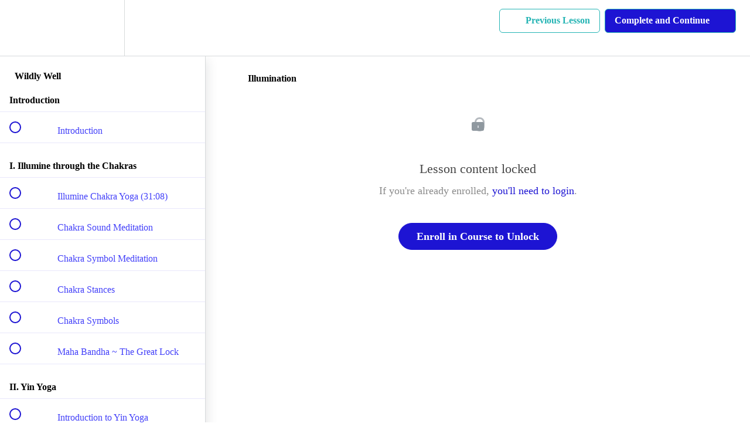

--- FILE ---
content_type: text/html; charset=utf-8
request_url: https://rewildingwithin.teachable.com/courses/self-care-healing/lectures/36146586
body_size: 31163
content:
<!DOCTYPE html>
<html>
  <head>
    <script src="https://releases.transloadit.com/uppy/v4.18.0/uppy.min.js"></script><link rel="stylesheet" href="https://releases.transloadit.com/uppy/v4.18.0/uppy.min.css" />
    <link href='https://static-media.hotmart.com/DTZqRaFm4hP9VBVewy70GXzNAUY=/32x32/https://file-uploads.teachablecdn.com/f0d3018c4c634e588d503a9d23a695f1/4ff24ee62d4b49979136faa106caba5e' rel='icon' type='image/png'>

<link href='https://static-media.hotmart.com/Y2_1IgPDE3E4y5dSg4lQLFTxAR8=/72x72/https://file-uploads.teachablecdn.com/f0d3018c4c634e588d503a9d23a695f1/4ff24ee62d4b49979136faa106caba5e' rel='apple-touch-icon' type='image/png'>

<link href='https://static-media.hotmart.com/84H9sRXSKVCpL9HSAzl72eZ33E4=/144x144/https://file-uploads.teachablecdn.com/f0d3018c4c634e588d503a9d23a695f1/4ff24ee62d4b49979136faa106caba5e' rel='apple-touch-icon' type='image/png'>

<link href='https://static-media.hotmart.com/VsOlk16hdKRSEFkpDS-zhbV0zs0=/320x345/https://file-uploads.teachablecdn.com/e631aa93e9ad451eb7179301dde0b9f1/04e4fcbbb84a496cbf171ce443d1e661' rel='apple-touch-startup-image' type='image/png'>

<link href='https://static-media.hotmart.com/TzHySZK_J1COH1HLOH09AxKsLLw=/640x690/https://file-uploads.teachablecdn.com/e631aa93e9ad451eb7179301dde0b9f1/04e4fcbbb84a496cbf171ce443d1e661' rel='apple-touch-startup-image' type='image/png'>

<meta name='apple-mobile-web-app-capable' content='yes' />
<meta charset="UTF-8">
<meta name="csrf-param" content="authenticity_token" />
<meta name="csrf-token" content="0PZ7ywZxUoJQigQpTo0b5W39qtlmh7dJD0se7YB4PHyUMnND9iC6Bd96kS8KQuhff2eR2Km2e5XfLOu4PrJnvQ" />
<link rel="stylesheet" href="https://fedora.teachablecdn.com/assets/bootstrap-748e653be2be27c8e709ced95eab64a05c870fcc9544b56e33dfe1a9a539317d.css" data-turbolinks-track="true" /><link href="https://teachable-themeable.learning.teachable.com/themecss/production/base.css?_=a9355fd54640&amp;brand_course_heading=%23330DEE&amp;brand_heading=%231629E0&amp;brand_homepage_heading=%23962091&amp;brand_navbar_fixed_text=%233E36DB&amp;brand_navbar_text=%2324B4B4&amp;brand_primary=%23FFFFFF&amp;brand_secondary=%231D14D3&amp;brand_text=%23120EF8&amp;font=Raleway&amp;logged_out_homepage_background_image_overlay=0.0&amp;logged_out_homepage_background_image_url=https%3A%2F%2Ffile-uploads.teachablecdn.com%2Fe631aa93e9ad451eb7179301dde0b9f1%2F04e4fcbbb84a496cbf171ce443d1e661" rel="stylesheet" data-turbolinks-track="true"></link>
<title>Illumination | Rewilding Within</title>
<meta name="description" content="nurturing wellness through the inner arts">
<link rel="canonical" href="https://rewildingwithin.teachable.com/courses/1575447/lectures/36146586">
<meta property="og:description" content="nurturing wellness through the inner arts">
<meta property="og:image" content="https://uploads.teachablecdn.com/attachments/uay08wjNSqqVeppJuRMJ_new.png">
<meta property="og:title" content="Illumination">
<meta property="og:type" content="website">
<meta property="og:url" content="https://rewildingwithin.teachable.com/courses/1575447/lectures/36146586">
<meta name="brand_video_player_color" content="#09A59A">
<meta name="site_title" content="Rewilding Within">
<style></style>
<script src='//fast.wistia.com/assets/external/E-v1.js'></script>
<script
  src='https://www.recaptcha.net/recaptcha/api.js'
  async
  defer></script>



      <meta name="asset_host" content="https://fedora.teachablecdn.com">
     <script>
  (function () {
    const origCreateElement = Document.prototype.createElement;
    Document.prototype.createElement = function () {
      const el = origCreateElement.apply(this, arguments);
      if (arguments[0].toLowerCase() === "video") {
        const observer = new MutationObserver(() => {
          if (
            el.src &&
            el.src.startsWith("data:video") &&
            el.autoplay &&
            el.style.display === "none"
          ) {
            el.removeAttribute("autoplay");
            el.autoplay = false;
            el.style.display = "none";
            observer.disconnect();
          }
        });
        observer.observe(el, {
          attributes: true,
          attributeFilter: ["src", "autoplay", "style"],
        });
      }
      return el;
    };
  })();
</script>
<script src="https://fedora.teachablecdn.com/packs/student-globals--1463f1f1bdf1bb9a431c.js"></script><script src="https://fedora.teachablecdn.com/packs/student-legacy--38db0977d3748059802d.js"></script><script src="https://fedora.teachablecdn.com/packs/student--e4ea9b8f25228072afe8.js"></script>
<meta id='iris-url' data-iris-url=https://eventable.internal.teachable.com />
<script type="text/javascript">
  window.heap=window.heap||[],heap.load=function(e,t){window.heap.appid=e,window.heap.config=t=t||{};var r=document.createElement("script");r.type="text/javascript",r.async=!0,r.src="https://cdn.heapanalytics.com/js/heap-"+e+".js";var a=document.getElementsByTagName("script")[0];a.parentNode.insertBefore(r,a);for(var n=function(e){return function(){heap.push([e].concat(Array.prototype.slice.call(arguments,0)))}},p=["addEventProperties","addUserProperties","clearEventProperties","identify","resetIdentity","removeEventProperty","setEventProperties","track","unsetEventProperty"],o=0;o<p.length;o++)heap[p[o]]=n(p[o])},heap.load("318805607");
  window.heapShouldTrackUser = true;
</script>


<script type="text/javascript">
  var _user_id = ''; // Set to the user's ID, username, or email address, or '' if not yet known.
  var _session_id = '384c6e2b69488b948e955d46c2c89d61'; // Set to a unique session ID for the visitor's current browsing session.

  var _sift = window._sift = window._sift || [];
  _sift.push(['_setAccount', '2e541754ec']);
  _sift.push(['_setUserId', _user_id]);
  _sift.push(['_setSessionId', _session_id]);
  _sift.push(['_trackPageview']);

  (function() {
    function ls() {
      var e = document.createElement('script');
      e.src = 'https://cdn.sift.com/s.js';
      document.body.appendChild(e);
    }
    if (window.attachEvent) {
      window.attachEvent('onload', ls);
    } else {
      window.addEventListener('load', ls, false);
    }
  })();
</script>




<!-- Google tag (gtag.js) -->
<script async src="https://www.googletagmanager.com/gtag/js?id=G-SL8LSCXHSV"></script>
<script>
  window.dataLayer = window.dataLayer || [];
  function gtag(){dataLayer.push(arguments);}
  gtag('js', new Date());

  gtag('config', 'G-SL8LSCXHSV', {
    'user_id': '',
    'school_id': '674730',
    'school_domain': 'rewildingwithin.teachable.com'
  });
</script>



<meta http-equiv="X-UA-Compatible" content="IE=edge">
<script type="text/javascript">window.NREUM||(NREUM={});NREUM.info={"beacon":"bam.nr-data.net","errorBeacon":"bam.nr-data.net","licenseKey":"NRBR-08e3a2ada38dc55a529","applicationID":"1065060701","transactionName":"dAxdTUFZXVQEQh0JAFQXRktWRR5LCV9F","queueTime":0,"applicationTime":280,"agent":""}</script>
<script type="text/javascript">(window.NREUM||(NREUM={})).init={privacy:{cookies_enabled:true},ajax:{deny_list:["bam.nr-data.net"]},feature_flags:["soft_nav"],distributed_tracing:{enabled:true}};(window.NREUM||(NREUM={})).loader_config={agentID:"1103368432",accountID:"4102727",trustKey:"27503",xpid:"UAcHU1FRDxABVFdXBwcHUVQA",licenseKey:"NRBR-08e3a2ada38dc55a529",applicationID:"1065060701",browserID:"1103368432"};;/*! For license information please see nr-loader-spa-1.308.0.min.js.LICENSE.txt */
(()=>{var e,t,r={384:(e,t,r)=>{"use strict";r.d(t,{NT:()=>a,US:()=>u,Zm:()=>o,bQ:()=>d,dV:()=>c,pV:()=>l});var n=r(6154),i=r(1863),s=r(1910);const a={beacon:"bam.nr-data.net",errorBeacon:"bam.nr-data.net"};function o(){return n.gm.NREUM||(n.gm.NREUM={}),void 0===n.gm.newrelic&&(n.gm.newrelic=n.gm.NREUM),n.gm.NREUM}function c(){let e=o();return e.o||(e.o={ST:n.gm.setTimeout,SI:n.gm.setImmediate||n.gm.setInterval,CT:n.gm.clearTimeout,XHR:n.gm.XMLHttpRequest,REQ:n.gm.Request,EV:n.gm.Event,PR:n.gm.Promise,MO:n.gm.MutationObserver,FETCH:n.gm.fetch,WS:n.gm.WebSocket},(0,s.i)(...Object.values(e.o))),e}function d(e,t){let r=o();r.initializedAgents??={},t.initializedAt={ms:(0,i.t)(),date:new Date},r.initializedAgents[e]=t}function u(e,t){o()[e]=t}function l(){return function(){let e=o();const t=e.info||{};e.info={beacon:a.beacon,errorBeacon:a.errorBeacon,...t}}(),function(){let e=o();const t=e.init||{};e.init={...t}}(),c(),function(){let e=o();const t=e.loader_config||{};e.loader_config={...t}}(),o()}},782:(e,t,r)=>{"use strict";r.d(t,{T:()=>n});const n=r(860).K7.pageViewTiming},860:(e,t,r)=>{"use strict";r.d(t,{$J:()=>u,K7:()=>c,P3:()=>d,XX:()=>i,Yy:()=>o,df:()=>s,qY:()=>n,v4:()=>a});const n="events",i="jserrors",s="browser/blobs",a="rum",o="browser/logs",c={ajax:"ajax",genericEvents:"generic_events",jserrors:i,logging:"logging",metrics:"metrics",pageAction:"page_action",pageViewEvent:"page_view_event",pageViewTiming:"page_view_timing",sessionReplay:"session_replay",sessionTrace:"session_trace",softNav:"soft_navigations",spa:"spa"},d={[c.pageViewEvent]:1,[c.pageViewTiming]:2,[c.metrics]:3,[c.jserrors]:4,[c.spa]:5,[c.ajax]:6,[c.sessionTrace]:7,[c.softNav]:8,[c.sessionReplay]:9,[c.logging]:10,[c.genericEvents]:11},u={[c.pageViewEvent]:a,[c.pageViewTiming]:n,[c.ajax]:n,[c.spa]:n,[c.softNav]:n,[c.metrics]:i,[c.jserrors]:i,[c.sessionTrace]:s,[c.sessionReplay]:s,[c.logging]:o,[c.genericEvents]:"ins"}},944:(e,t,r)=>{"use strict";r.d(t,{R:()=>i});var n=r(3241);function i(e,t){"function"==typeof console.debug&&(console.debug("New Relic Warning: https://github.com/newrelic/newrelic-browser-agent/blob/main/docs/warning-codes.md#".concat(e),t),(0,n.W)({agentIdentifier:null,drained:null,type:"data",name:"warn",feature:"warn",data:{code:e,secondary:t}}))}},993:(e,t,r)=>{"use strict";r.d(t,{A$:()=>s,ET:()=>a,TZ:()=>o,p_:()=>i});var n=r(860);const i={ERROR:"ERROR",WARN:"WARN",INFO:"INFO",DEBUG:"DEBUG",TRACE:"TRACE"},s={OFF:0,ERROR:1,WARN:2,INFO:3,DEBUG:4,TRACE:5},a="log",o=n.K7.logging},1541:(e,t,r)=>{"use strict";r.d(t,{U:()=>i,f:()=>n});const n={MFE:"MFE",BA:"BA"};function i(e,t){if(2!==t?.harvestEndpointVersion)return{};const r=t.agentRef.runtime.appMetadata.agents[0].entityGuid;return e?{"source.id":e.id,"source.name":e.name,"source.type":e.type,"parent.id":e.parent?.id||r,"parent.type":e.parent?.type||n.BA}:{"entity.guid":r,appId:t.agentRef.info.applicationID}}},1687:(e,t,r)=>{"use strict";r.d(t,{Ak:()=>d,Ze:()=>h,x3:()=>u});var n=r(3241),i=r(7836),s=r(3606),a=r(860),o=r(2646);const c={};function d(e,t){const r={staged:!1,priority:a.P3[t]||0};l(e),c[e].get(t)||c[e].set(t,r)}function u(e,t){e&&c[e]&&(c[e].get(t)&&c[e].delete(t),p(e,t,!1),c[e].size&&f(e))}function l(e){if(!e)throw new Error("agentIdentifier required");c[e]||(c[e]=new Map)}function h(e="",t="feature",r=!1){if(l(e),!e||!c[e].get(t)||r)return p(e,t);c[e].get(t).staged=!0,f(e)}function f(e){const t=Array.from(c[e]);t.every(([e,t])=>t.staged)&&(t.sort((e,t)=>e[1].priority-t[1].priority),t.forEach(([t])=>{c[e].delete(t),p(e,t)}))}function p(e,t,r=!0){const a=e?i.ee.get(e):i.ee,c=s.i.handlers;if(!a.aborted&&a.backlog&&c){if((0,n.W)({agentIdentifier:e,type:"lifecycle",name:"drain",feature:t}),r){const e=a.backlog[t],r=c[t];if(r){for(let t=0;e&&t<e.length;++t)g(e[t],r);Object.entries(r).forEach(([e,t])=>{Object.values(t||{}).forEach(t=>{t[0]?.on&&t[0]?.context()instanceof o.y&&t[0].on(e,t[1])})})}}a.isolatedBacklog||delete c[t],a.backlog[t]=null,a.emit("drain-"+t,[])}}function g(e,t){var r=e[1];Object.values(t[r]||{}).forEach(t=>{var r=e[0];if(t[0]===r){var n=t[1],i=e[3],s=e[2];n.apply(i,s)}})}},1738:(e,t,r)=>{"use strict";r.d(t,{U:()=>f,Y:()=>h});var n=r(3241),i=r(9908),s=r(1863),a=r(944),o=r(5701),c=r(3969),d=r(8362),u=r(860),l=r(4261);function h(e,t,r,s){const h=s||r;!h||h[e]&&h[e]!==d.d.prototype[e]||(h[e]=function(){(0,i.p)(c.xV,["API/"+e+"/called"],void 0,u.K7.metrics,r.ee),(0,n.W)({agentIdentifier:r.agentIdentifier,drained:!!o.B?.[r.agentIdentifier],type:"data",name:"api",feature:l.Pl+e,data:{}});try{return t.apply(this,arguments)}catch(e){(0,a.R)(23,e)}})}function f(e,t,r,n,a){const o=e.info;null===r?delete o.jsAttributes[t]:o.jsAttributes[t]=r,(a||null===r)&&(0,i.p)(l.Pl+n,[(0,s.t)(),t,r],void 0,"session",e.ee)}},1741:(e,t,r)=>{"use strict";r.d(t,{W:()=>s});var n=r(944),i=r(4261);class s{#e(e,...t){if(this[e]!==s.prototype[e])return this[e](...t);(0,n.R)(35,e)}addPageAction(e,t){return this.#e(i.hG,e,t)}register(e){return this.#e(i.eY,e)}recordCustomEvent(e,t){return this.#e(i.fF,e,t)}setPageViewName(e,t){return this.#e(i.Fw,e,t)}setCustomAttribute(e,t,r){return this.#e(i.cD,e,t,r)}noticeError(e,t){return this.#e(i.o5,e,t)}setUserId(e,t=!1){return this.#e(i.Dl,e,t)}setApplicationVersion(e){return this.#e(i.nb,e)}setErrorHandler(e){return this.#e(i.bt,e)}addRelease(e,t){return this.#e(i.k6,e,t)}log(e,t){return this.#e(i.$9,e,t)}start(){return this.#e(i.d3)}finished(e){return this.#e(i.BL,e)}recordReplay(){return this.#e(i.CH)}pauseReplay(){return this.#e(i.Tb)}addToTrace(e){return this.#e(i.U2,e)}setCurrentRouteName(e){return this.#e(i.PA,e)}interaction(e){return this.#e(i.dT,e)}wrapLogger(e,t,r){return this.#e(i.Wb,e,t,r)}measure(e,t){return this.#e(i.V1,e,t)}consent(e){return this.#e(i.Pv,e)}}},1863:(e,t,r)=>{"use strict";function n(){return Math.floor(performance.now())}r.d(t,{t:()=>n})},1910:(e,t,r)=>{"use strict";r.d(t,{i:()=>s});var n=r(944);const i=new Map;function s(...e){return e.every(e=>{if(i.has(e))return i.get(e);const t="function"==typeof e?e.toString():"",r=t.includes("[native code]"),s=t.includes("nrWrapper");return r||s||(0,n.R)(64,e?.name||t),i.set(e,r),r})}},2555:(e,t,r)=>{"use strict";r.d(t,{D:()=>o,f:()=>a});var n=r(384),i=r(8122);const s={beacon:n.NT.beacon,errorBeacon:n.NT.errorBeacon,licenseKey:void 0,applicationID:void 0,sa:void 0,queueTime:void 0,applicationTime:void 0,ttGuid:void 0,user:void 0,account:void 0,product:void 0,extra:void 0,jsAttributes:{},userAttributes:void 0,atts:void 0,transactionName:void 0,tNamePlain:void 0};function a(e){try{return!!e.licenseKey&&!!e.errorBeacon&&!!e.applicationID}catch(e){return!1}}const o=e=>(0,i.a)(e,s)},2614:(e,t,r)=>{"use strict";r.d(t,{BB:()=>a,H3:()=>n,g:()=>d,iL:()=>c,tS:()=>o,uh:()=>i,wk:()=>s});const n="NRBA",i="SESSION",s=144e5,a=18e5,o={STARTED:"session-started",PAUSE:"session-pause",RESET:"session-reset",RESUME:"session-resume",UPDATE:"session-update"},c={SAME_TAB:"same-tab",CROSS_TAB:"cross-tab"},d={OFF:0,FULL:1,ERROR:2}},2646:(e,t,r)=>{"use strict";r.d(t,{y:()=>n});class n{constructor(e){this.contextId=e}}},2843:(e,t,r)=>{"use strict";r.d(t,{G:()=>s,u:()=>i});var n=r(3878);function i(e,t=!1,r,i){(0,n.DD)("visibilitychange",function(){if(t)return void("hidden"===document.visibilityState&&e());e(document.visibilityState)},r,i)}function s(e,t,r){(0,n.sp)("pagehide",e,t,r)}},3241:(e,t,r)=>{"use strict";r.d(t,{W:()=>s});var n=r(6154);const i="newrelic";function s(e={}){try{n.gm.dispatchEvent(new CustomEvent(i,{detail:e}))}catch(e){}}},3304:(e,t,r)=>{"use strict";r.d(t,{A:()=>s});var n=r(7836);const i=()=>{const e=new WeakSet;return(t,r)=>{if("object"==typeof r&&null!==r){if(e.has(r))return;e.add(r)}return r}};function s(e){try{return JSON.stringify(e,i())??""}catch(e){try{n.ee.emit("internal-error",[e])}catch(e){}return""}}},3333:(e,t,r)=>{"use strict";r.d(t,{$v:()=>u,TZ:()=>n,Xh:()=>c,Zp:()=>i,kd:()=>d,mq:()=>o,nf:()=>a,qN:()=>s});const n=r(860).K7.genericEvents,i=["auxclick","click","copy","keydown","paste","scrollend"],s=["focus","blur"],a=4,o=1e3,c=2e3,d=["PageAction","UserAction","BrowserPerformance"],u={RESOURCES:"experimental.resources",REGISTER:"register"}},3434:(e,t,r)=>{"use strict";r.d(t,{Jt:()=>s,YM:()=>d});var n=r(7836),i=r(5607);const s="nr@original:".concat(i.W),a=50;var o=Object.prototype.hasOwnProperty,c=!1;function d(e,t){return e||(e=n.ee),r.inPlace=function(e,t,n,i,s){n||(n="");const a="-"===n.charAt(0);for(let o=0;o<t.length;o++){const c=t[o],d=e[c];l(d)||(e[c]=r(d,a?c+n:n,i,c,s))}},r.flag=s,r;function r(t,r,n,c,d){return l(t)?t:(r||(r=""),nrWrapper[s]=t,function(e,t,r){if(Object.defineProperty&&Object.keys)try{return Object.keys(e).forEach(function(r){Object.defineProperty(t,r,{get:function(){return e[r]},set:function(t){return e[r]=t,t}})}),t}catch(e){u([e],r)}for(var n in e)o.call(e,n)&&(t[n]=e[n])}(t,nrWrapper,e),nrWrapper);function nrWrapper(){var s,o,l,h;let f;try{o=this,s=[...arguments],l="function"==typeof n?n(s,o):n||{}}catch(t){u([t,"",[s,o,c],l],e)}i(r+"start",[s,o,c],l,d);const p=performance.now();let g;try{return h=t.apply(o,s),g=performance.now(),h}catch(e){throw g=performance.now(),i(r+"err",[s,o,e],l,d),f=e,f}finally{const e=g-p,t={start:p,end:g,duration:e,isLongTask:e>=a,methodName:c,thrownError:f};t.isLongTask&&i("long-task",[t,o],l,d),i(r+"end",[s,o,h],l,d)}}}function i(r,n,i,s){if(!c||t){var a=c;c=!0;try{e.emit(r,n,i,t,s)}catch(t){u([t,r,n,i],e)}c=a}}}function u(e,t){t||(t=n.ee);try{t.emit("internal-error",e)}catch(e){}}function l(e){return!(e&&"function"==typeof e&&e.apply&&!e[s])}},3606:(e,t,r)=>{"use strict";r.d(t,{i:()=>s});var n=r(9908);s.on=a;var i=s.handlers={};function s(e,t,r,s){a(s||n.d,i,e,t,r)}function a(e,t,r,i,s){s||(s="feature"),e||(e=n.d);var a=t[s]=t[s]||{};(a[r]=a[r]||[]).push([e,i])}},3738:(e,t,r)=>{"use strict";r.d(t,{He:()=>i,Kp:()=>o,Lc:()=>d,Rz:()=>u,TZ:()=>n,bD:()=>s,d3:()=>a,jx:()=>l,sl:()=>h,uP:()=>c});const n=r(860).K7.sessionTrace,i="bstResource",s="resource",a="-start",o="-end",c="fn"+a,d="fn"+o,u="pushState",l=1e3,h=3e4},3785:(e,t,r)=>{"use strict";r.d(t,{R:()=>c,b:()=>d});var n=r(9908),i=r(1863),s=r(860),a=r(3969),o=r(993);function c(e,t,r={},c=o.p_.INFO,d=!0,u,l=(0,i.t)()){(0,n.p)(a.xV,["API/logging/".concat(c.toLowerCase(),"/called")],void 0,s.K7.metrics,e),(0,n.p)(o.ET,[l,t,r,c,d,u],void 0,s.K7.logging,e)}function d(e){return"string"==typeof e&&Object.values(o.p_).some(t=>t===e.toUpperCase().trim())}},3878:(e,t,r)=>{"use strict";function n(e,t){return{capture:e,passive:!1,signal:t}}function i(e,t,r=!1,i){window.addEventListener(e,t,n(r,i))}function s(e,t,r=!1,i){document.addEventListener(e,t,n(r,i))}r.d(t,{DD:()=>s,jT:()=>n,sp:()=>i})},3962:(e,t,r)=>{"use strict";r.d(t,{AM:()=>a,O2:()=>l,OV:()=>s,Qu:()=>h,TZ:()=>c,ih:()=>f,pP:()=>o,t1:()=>u,tC:()=>i,wD:()=>d});var n=r(860);const i=["click","keydown","submit"],s="popstate",a="api",o="initialPageLoad",c=n.K7.softNav,d=5e3,u=500,l={INITIAL_PAGE_LOAD:"",ROUTE_CHANGE:1,UNSPECIFIED:2},h={INTERACTION:1,AJAX:2,CUSTOM_END:3,CUSTOM_TRACER:4},f={IP:"in progress",PF:"pending finish",FIN:"finished",CAN:"cancelled"}},3969:(e,t,r)=>{"use strict";r.d(t,{TZ:()=>n,XG:()=>o,rs:()=>i,xV:()=>a,z_:()=>s});const n=r(860).K7.metrics,i="sm",s="cm",a="storeSupportabilityMetrics",o="storeEventMetrics"},4234:(e,t,r)=>{"use strict";r.d(t,{W:()=>s});var n=r(7836),i=r(1687);class s{constructor(e,t){this.agentIdentifier=e,this.ee=n.ee.get(e),this.featureName=t,this.blocked=!1}deregisterDrain(){(0,i.x3)(this.agentIdentifier,this.featureName)}}},4261:(e,t,r)=>{"use strict";r.d(t,{$9:()=>u,BL:()=>c,CH:()=>p,Dl:()=>R,Fw:()=>w,PA:()=>v,Pl:()=>n,Pv:()=>A,Tb:()=>h,U2:()=>a,V1:()=>E,Wb:()=>T,bt:()=>y,cD:()=>b,d3:()=>x,dT:()=>d,eY:()=>g,fF:()=>f,hG:()=>s,hw:()=>i,k6:()=>o,nb:()=>m,o5:()=>l});const n="api-",i=n+"ixn-",s="addPageAction",a="addToTrace",o="addRelease",c="finished",d="interaction",u="log",l="noticeError",h="pauseReplay",f="recordCustomEvent",p="recordReplay",g="register",m="setApplicationVersion",v="setCurrentRouteName",b="setCustomAttribute",y="setErrorHandler",w="setPageViewName",R="setUserId",x="start",T="wrapLogger",E="measure",A="consent"},5205:(e,t,r)=>{"use strict";r.d(t,{j:()=>S});var n=r(384),i=r(1741);var s=r(2555),a=r(3333);const o=e=>{if(!e||"string"!=typeof e)return!1;try{document.createDocumentFragment().querySelector(e)}catch{return!1}return!0};var c=r(2614),d=r(944),u=r(8122);const l="[data-nr-mask]",h=e=>(0,u.a)(e,(()=>{const e={feature_flags:[],experimental:{allow_registered_children:!1,resources:!1},mask_selector:"*",block_selector:"[data-nr-block]",mask_input_options:{color:!1,date:!1,"datetime-local":!1,email:!1,month:!1,number:!1,range:!1,search:!1,tel:!1,text:!1,time:!1,url:!1,week:!1,textarea:!1,select:!1,password:!0}};return{ajax:{deny_list:void 0,block_internal:!0,enabled:!0,autoStart:!0},api:{get allow_registered_children(){return e.feature_flags.includes(a.$v.REGISTER)||e.experimental.allow_registered_children},set allow_registered_children(t){e.experimental.allow_registered_children=t},duplicate_registered_data:!1},browser_consent_mode:{enabled:!1},distributed_tracing:{enabled:void 0,exclude_newrelic_header:void 0,cors_use_newrelic_header:void 0,cors_use_tracecontext_headers:void 0,allowed_origins:void 0},get feature_flags(){return e.feature_flags},set feature_flags(t){e.feature_flags=t},generic_events:{enabled:!0,autoStart:!0},harvest:{interval:30},jserrors:{enabled:!0,autoStart:!0},logging:{enabled:!0,autoStart:!0},metrics:{enabled:!0,autoStart:!0},obfuscate:void 0,page_action:{enabled:!0},page_view_event:{enabled:!0,autoStart:!0},page_view_timing:{enabled:!0,autoStart:!0},performance:{capture_marks:!1,capture_measures:!1,capture_detail:!0,resources:{get enabled(){return e.feature_flags.includes(a.$v.RESOURCES)||e.experimental.resources},set enabled(t){e.experimental.resources=t},asset_types:[],first_party_domains:[],ignore_newrelic:!0}},privacy:{cookies_enabled:!0},proxy:{assets:void 0,beacon:void 0},session:{expiresMs:c.wk,inactiveMs:c.BB},session_replay:{autoStart:!0,enabled:!1,preload:!1,sampling_rate:10,error_sampling_rate:100,collect_fonts:!1,inline_images:!1,fix_stylesheets:!0,mask_all_inputs:!0,get mask_text_selector(){return e.mask_selector},set mask_text_selector(t){o(t)?e.mask_selector="".concat(t,",").concat(l):""===t||null===t?e.mask_selector=l:(0,d.R)(5,t)},get block_class(){return"nr-block"},get ignore_class(){return"nr-ignore"},get mask_text_class(){return"nr-mask"},get block_selector(){return e.block_selector},set block_selector(t){o(t)?e.block_selector+=",".concat(t):""!==t&&(0,d.R)(6,t)},get mask_input_options(){return e.mask_input_options},set mask_input_options(t){t&&"object"==typeof t?e.mask_input_options={...t,password:!0}:(0,d.R)(7,t)}},session_trace:{enabled:!0,autoStart:!0},soft_navigations:{enabled:!0,autoStart:!0},spa:{enabled:!0,autoStart:!0},ssl:void 0,user_actions:{enabled:!0,elementAttributes:["id","className","tagName","type"]}}})());var f=r(6154),p=r(9324);let g=0;const m={buildEnv:p.F3,distMethod:p.Xs,version:p.xv,originTime:f.WN},v={consented:!1},b={appMetadata:{},get consented(){return this.session?.state?.consent||v.consented},set consented(e){v.consented=e},customTransaction:void 0,denyList:void 0,disabled:!1,harvester:void 0,isolatedBacklog:!1,isRecording:!1,loaderType:void 0,maxBytes:3e4,obfuscator:void 0,onerror:void 0,ptid:void 0,releaseIds:{},session:void 0,timeKeeper:void 0,registeredEntities:[],jsAttributesMetadata:{bytes:0},get harvestCount(){return++g}},y=e=>{const t=(0,u.a)(e,b),r=Object.keys(m).reduce((e,t)=>(e[t]={value:m[t],writable:!1,configurable:!0,enumerable:!0},e),{});return Object.defineProperties(t,r)};var w=r(5701);const R=e=>{const t=e.startsWith("http");e+="/",r.p=t?e:"https://"+e};var x=r(7836),T=r(3241);const E={accountID:void 0,trustKey:void 0,agentID:void 0,licenseKey:void 0,applicationID:void 0,xpid:void 0},A=e=>(0,u.a)(e,E),_=new Set;function S(e,t={},r,a){let{init:o,info:c,loader_config:d,runtime:u={},exposed:l=!0}=t;if(!c){const e=(0,n.pV)();o=e.init,c=e.info,d=e.loader_config}e.init=h(o||{}),e.loader_config=A(d||{}),c.jsAttributes??={},f.bv&&(c.jsAttributes.isWorker=!0),e.info=(0,s.D)(c);const p=e.init,g=[c.beacon,c.errorBeacon];_.has(e.agentIdentifier)||(p.proxy.assets&&(R(p.proxy.assets),g.push(p.proxy.assets)),p.proxy.beacon&&g.push(p.proxy.beacon),e.beacons=[...g],function(e){const t=(0,n.pV)();Object.getOwnPropertyNames(i.W.prototype).forEach(r=>{const n=i.W.prototype[r];if("function"!=typeof n||"constructor"===n)return;let s=t[r];e[r]&&!1!==e.exposed&&"micro-agent"!==e.runtime?.loaderType&&(t[r]=(...t)=>{const n=e[r](...t);return s?s(...t):n})})}(e),(0,n.US)("activatedFeatures",w.B)),u.denyList=[...p.ajax.deny_list||[],...p.ajax.block_internal?g:[]],u.ptid=e.agentIdentifier,u.loaderType=r,e.runtime=y(u),_.has(e.agentIdentifier)||(e.ee=x.ee.get(e.agentIdentifier),e.exposed=l,(0,T.W)({agentIdentifier:e.agentIdentifier,drained:!!w.B?.[e.agentIdentifier],type:"lifecycle",name:"initialize",feature:void 0,data:e.config})),_.add(e.agentIdentifier)}},5270:(e,t,r)=>{"use strict";r.d(t,{Aw:()=>a,SR:()=>s,rF:()=>o});var n=r(384),i=r(7767);function s(e){return!!(0,n.dV)().o.MO&&(0,i.V)(e)&&!0===e?.session_trace.enabled}function a(e){return!0===e?.session_replay.preload&&s(e)}function o(e,t){try{if("string"==typeof t?.type){if("password"===t.type.toLowerCase())return"*".repeat(e?.length||0);if(void 0!==t?.dataset?.nrUnmask||t?.classList?.contains("nr-unmask"))return e}}catch(e){}return"string"==typeof e?e.replace(/[\S]/g,"*"):"*".repeat(e?.length||0)}},5289:(e,t,r)=>{"use strict";r.d(t,{GG:()=>a,Qr:()=>c,sB:()=>o});var n=r(3878),i=r(6389);function s(){return"undefined"==typeof document||"complete"===document.readyState}function a(e,t){if(s())return e();const r=(0,i.J)(e),a=setInterval(()=>{s()&&(clearInterval(a),r())},500);(0,n.sp)("load",r,t)}function o(e){if(s())return e();(0,n.DD)("DOMContentLoaded",e)}function c(e){if(s())return e();(0,n.sp)("popstate",e)}},5607:(e,t,r)=>{"use strict";r.d(t,{W:()=>n});const n=(0,r(9566).bz)()},5701:(e,t,r)=>{"use strict";r.d(t,{B:()=>s,t:()=>a});var n=r(3241);const i=new Set,s={};function a(e,t){const r=t.agentIdentifier;s[r]??={},e&&"object"==typeof e&&(i.has(r)||(t.ee.emit("rumresp",[e]),s[r]=e,i.add(r),(0,n.W)({agentIdentifier:r,loaded:!0,drained:!0,type:"lifecycle",name:"load",feature:void 0,data:e})))}},6154:(e,t,r)=>{"use strict";r.d(t,{OF:()=>d,RI:()=>i,WN:()=>h,bv:()=>s,eN:()=>f,gm:()=>a,lR:()=>l,m:()=>c,mw:()=>o,sb:()=>u});var n=r(1863);const i="undefined"!=typeof window&&!!window.document,s="undefined"!=typeof WorkerGlobalScope&&("undefined"!=typeof self&&self instanceof WorkerGlobalScope&&self.navigator instanceof WorkerNavigator||"undefined"!=typeof globalThis&&globalThis instanceof WorkerGlobalScope&&globalThis.navigator instanceof WorkerNavigator),a=i?window:"undefined"!=typeof WorkerGlobalScope&&("undefined"!=typeof self&&self instanceof WorkerGlobalScope&&self||"undefined"!=typeof globalThis&&globalThis instanceof WorkerGlobalScope&&globalThis),o=Boolean("hidden"===a?.document?.visibilityState),c=""+a?.location,d=/iPad|iPhone|iPod/.test(a.navigator?.userAgent),u=d&&"undefined"==typeof SharedWorker,l=(()=>{const e=a.navigator?.userAgent?.match(/Firefox[/\s](\d+\.\d+)/);return Array.isArray(e)&&e.length>=2?+e[1]:0})(),h=Date.now()-(0,n.t)(),f=()=>"undefined"!=typeof PerformanceNavigationTiming&&a?.performance?.getEntriesByType("navigation")?.[0]?.responseStart},6344:(e,t,r)=>{"use strict";r.d(t,{BB:()=>u,Qb:()=>l,TZ:()=>i,Ug:()=>a,Vh:()=>s,_s:()=>o,bc:()=>d,yP:()=>c});var n=r(2614);const i=r(860).K7.sessionReplay,s="errorDuringReplay",a=.12,o={DomContentLoaded:0,Load:1,FullSnapshot:2,IncrementalSnapshot:3,Meta:4,Custom:5},c={[n.g.ERROR]:15e3,[n.g.FULL]:3e5,[n.g.OFF]:0},d={RESET:{message:"Session was reset",sm:"Reset"},IMPORT:{message:"Recorder failed to import",sm:"Import"},TOO_MANY:{message:"429: Too Many Requests",sm:"Too-Many"},TOO_BIG:{message:"Payload was too large",sm:"Too-Big"},CROSS_TAB:{message:"Session Entity was set to OFF on another tab",sm:"Cross-Tab"},ENTITLEMENTS:{message:"Session Replay is not allowed and will not be started",sm:"Entitlement"}},u=5e3,l={API:"api",RESUME:"resume",SWITCH_TO_FULL:"switchToFull",INITIALIZE:"initialize",PRELOAD:"preload"}},6389:(e,t,r)=>{"use strict";function n(e,t=500,r={}){const n=r?.leading||!1;let i;return(...r)=>{n&&void 0===i&&(e.apply(this,r),i=setTimeout(()=>{i=clearTimeout(i)},t)),n||(clearTimeout(i),i=setTimeout(()=>{e.apply(this,r)},t))}}function i(e){let t=!1;return(...r)=>{t||(t=!0,e.apply(this,r))}}r.d(t,{J:()=>i,s:()=>n})},6630:(e,t,r)=>{"use strict";r.d(t,{T:()=>n});const n=r(860).K7.pageViewEvent},6774:(e,t,r)=>{"use strict";r.d(t,{T:()=>n});const n=r(860).K7.jserrors},7295:(e,t,r)=>{"use strict";r.d(t,{Xv:()=>a,gX:()=>i,iW:()=>s});var n=[];function i(e){if(!e||s(e))return!1;if(0===n.length)return!0;if("*"===n[0].hostname)return!1;for(var t=0;t<n.length;t++){var r=n[t];if(r.hostname.test(e.hostname)&&r.pathname.test(e.pathname))return!1}return!0}function s(e){return void 0===e.hostname}function a(e){if(n=[],e&&e.length)for(var t=0;t<e.length;t++){let r=e[t];if(!r)continue;if("*"===r)return void(n=[{hostname:"*"}]);0===r.indexOf("http://")?r=r.substring(7):0===r.indexOf("https://")&&(r=r.substring(8));const i=r.indexOf("/");let s,a;i>0?(s=r.substring(0,i),a=r.substring(i)):(s=r,a="*");let[c]=s.split(":");n.push({hostname:o(c),pathname:o(a,!0)})}}function o(e,t=!1){const r=e.replace(/[.+?^${}()|[\]\\]/g,e=>"\\"+e).replace(/\*/g,".*?");return new RegExp((t?"^":"")+r+"$")}},7485:(e,t,r)=>{"use strict";r.d(t,{D:()=>i});var n=r(6154);function i(e){if(0===(e||"").indexOf("data:"))return{protocol:"data"};try{const t=new URL(e,location.href),r={port:t.port,hostname:t.hostname,pathname:t.pathname,search:t.search,protocol:t.protocol.slice(0,t.protocol.indexOf(":")),sameOrigin:t.protocol===n.gm?.location?.protocol&&t.host===n.gm?.location?.host};return r.port&&""!==r.port||("http:"===t.protocol&&(r.port="80"),"https:"===t.protocol&&(r.port="443")),r.pathname&&""!==r.pathname?r.pathname.startsWith("/")||(r.pathname="/".concat(r.pathname)):r.pathname="/",r}catch(e){return{}}}},7699:(e,t,r)=>{"use strict";r.d(t,{It:()=>s,KC:()=>o,No:()=>i,qh:()=>a});var n=r(860);const i=16e3,s=1e6,a="SESSION_ERROR",o={[n.K7.logging]:!0,[n.K7.genericEvents]:!1,[n.K7.jserrors]:!1,[n.K7.ajax]:!1}},7767:(e,t,r)=>{"use strict";r.d(t,{V:()=>i});var n=r(6154);const i=e=>n.RI&&!0===e?.privacy.cookies_enabled},7836:(e,t,r)=>{"use strict";r.d(t,{P:()=>o,ee:()=>c});var n=r(384),i=r(8990),s=r(2646),a=r(5607);const o="nr@context:".concat(a.W),c=function e(t,r){var n={},a={},u={},l=!1;try{l=16===r.length&&d.initializedAgents?.[r]?.runtime.isolatedBacklog}catch(e){}var h={on:p,addEventListener:p,removeEventListener:function(e,t){var r=n[e];if(!r)return;for(var i=0;i<r.length;i++)r[i]===t&&r.splice(i,1)},emit:function(e,r,n,i,s){!1!==s&&(s=!0);if(c.aborted&&!i)return;t&&s&&t.emit(e,r,n);var o=f(n);g(e).forEach(e=>{e.apply(o,r)});var d=v()[a[e]];d&&d.push([h,e,r,o]);return o},get:m,listeners:g,context:f,buffer:function(e,t){const r=v();if(t=t||"feature",h.aborted)return;Object.entries(e||{}).forEach(([e,n])=>{a[n]=t,t in r||(r[t]=[])})},abort:function(){h._aborted=!0,Object.keys(h.backlog).forEach(e=>{delete h.backlog[e]})},isBuffering:function(e){return!!v()[a[e]]},debugId:r,backlog:l?{}:t&&"object"==typeof t.backlog?t.backlog:{},isolatedBacklog:l};return Object.defineProperty(h,"aborted",{get:()=>{let e=h._aborted||!1;return e||(t&&(e=t.aborted),e)}}),h;function f(e){return e&&e instanceof s.y?e:e?(0,i.I)(e,o,()=>new s.y(o)):new s.y(o)}function p(e,t){n[e]=g(e).concat(t)}function g(e){return n[e]||[]}function m(t){return u[t]=u[t]||e(h,t)}function v(){return h.backlog}}(void 0,"globalEE"),d=(0,n.Zm)();d.ee||(d.ee=c)},8122:(e,t,r)=>{"use strict";r.d(t,{a:()=>i});var n=r(944);function i(e,t){try{if(!e||"object"!=typeof e)return(0,n.R)(3);if(!t||"object"!=typeof t)return(0,n.R)(4);const r=Object.create(Object.getPrototypeOf(t),Object.getOwnPropertyDescriptors(t)),s=0===Object.keys(r).length?e:r;for(let a in s)if(void 0!==e[a])try{if(null===e[a]){r[a]=null;continue}Array.isArray(e[a])&&Array.isArray(t[a])?r[a]=Array.from(new Set([...e[a],...t[a]])):"object"==typeof e[a]&&"object"==typeof t[a]?r[a]=i(e[a],t[a]):r[a]=e[a]}catch(e){r[a]||(0,n.R)(1,e)}return r}catch(e){(0,n.R)(2,e)}}},8139:(e,t,r)=>{"use strict";r.d(t,{u:()=>h});var n=r(7836),i=r(3434),s=r(8990),a=r(6154);const o={},c=a.gm.XMLHttpRequest,d="addEventListener",u="removeEventListener",l="nr@wrapped:".concat(n.P);function h(e){var t=function(e){return(e||n.ee).get("events")}(e);if(o[t.debugId]++)return t;o[t.debugId]=1;var r=(0,i.YM)(t,!0);function h(e){r.inPlace(e,[d,u],"-",p)}function p(e,t){return e[1]}return"getPrototypeOf"in Object&&(a.RI&&f(document,h),c&&f(c.prototype,h),f(a.gm,h)),t.on(d+"-start",function(e,t){var n=e[1];if(null!==n&&("function"==typeof n||"object"==typeof n)&&"newrelic"!==e[0]){var i=(0,s.I)(n,l,function(){var e={object:function(){if("function"!=typeof n.handleEvent)return;return n.handleEvent.apply(n,arguments)},function:n}[typeof n];return e?r(e,"fn-",null,e.name||"anonymous"):n});this.wrapped=e[1]=i}}),t.on(u+"-start",function(e){e[1]=this.wrapped||e[1]}),t}function f(e,t,...r){let n=e;for(;"object"==typeof n&&!Object.prototype.hasOwnProperty.call(n,d);)n=Object.getPrototypeOf(n);n&&t(n,...r)}},8362:(e,t,r)=>{"use strict";r.d(t,{d:()=>s});var n=r(9566),i=r(1741);class s extends i.W{agentIdentifier=(0,n.LA)(16)}},8374:(e,t,r)=>{r.nc=(()=>{try{return document?.currentScript?.nonce}catch(e){}return""})()},8990:(e,t,r)=>{"use strict";r.d(t,{I:()=>i});var n=Object.prototype.hasOwnProperty;function i(e,t,r){if(n.call(e,t))return e[t];var i=r();if(Object.defineProperty&&Object.keys)try{return Object.defineProperty(e,t,{value:i,writable:!0,enumerable:!1}),i}catch(e){}return e[t]=i,i}},9119:(e,t,r)=>{"use strict";r.d(t,{L:()=>s});var n=/([^?#]*)[^#]*(#[^?]*|$).*/,i=/([^?#]*)().*/;function s(e,t){return e?e.replace(t?n:i,"$1$2"):e}},9300:(e,t,r)=>{"use strict";r.d(t,{T:()=>n});const n=r(860).K7.ajax},9324:(e,t,r)=>{"use strict";r.d(t,{AJ:()=>a,F3:()=>i,Xs:()=>s,Yq:()=>o,xv:()=>n});const n="1.308.0",i="PROD",s="CDN",a="@newrelic/rrweb",o="1.0.1"},9566:(e,t,r)=>{"use strict";r.d(t,{LA:()=>o,ZF:()=>c,bz:()=>a,el:()=>d});var n=r(6154);const i="xxxxxxxx-xxxx-4xxx-yxxx-xxxxxxxxxxxx";function s(e,t){return e?15&e[t]:16*Math.random()|0}function a(){const e=n.gm?.crypto||n.gm?.msCrypto;let t,r=0;return e&&e.getRandomValues&&(t=e.getRandomValues(new Uint8Array(30))),i.split("").map(e=>"x"===e?s(t,r++).toString(16):"y"===e?(3&s()|8).toString(16):e).join("")}function o(e){const t=n.gm?.crypto||n.gm?.msCrypto;let r,i=0;t&&t.getRandomValues&&(r=t.getRandomValues(new Uint8Array(e)));const a=[];for(var o=0;o<e;o++)a.push(s(r,i++).toString(16));return a.join("")}function c(){return o(16)}function d(){return o(32)}},9908:(e,t,r)=>{"use strict";r.d(t,{d:()=>n,p:()=>i});var n=r(7836).ee.get("handle");function i(e,t,r,i,s){s?(s.buffer([e],i),s.emit(e,t,r)):(n.buffer([e],i),n.emit(e,t,r))}}},n={};function i(e){var t=n[e];if(void 0!==t)return t.exports;var s=n[e]={exports:{}};return r[e](s,s.exports,i),s.exports}i.m=r,i.d=(e,t)=>{for(var r in t)i.o(t,r)&&!i.o(e,r)&&Object.defineProperty(e,r,{enumerable:!0,get:t[r]})},i.f={},i.e=e=>Promise.all(Object.keys(i.f).reduce((t,r)=>(i.f[r](e,t),t),[])),i.u=e=>({212:"nr-spa-compressor",249:"nr-spa-recorder",478:"nr-spa"}[e]+"-1.308.0.min.js"),i.o=(e,t)=>Object.prototype.hasOwnProperty.call(e,t),e={},t="NRBA-1.308.0.PROD:",i.l=(r,n,s,a)=>{if(e[r])e[r].push(n);else{var o,c;if(void 0!==s)for(var d=document.getElementsByTagName("script"),u=0;u<d.length;u++){var l=d[u];if(l.getAttribute("src")==r||l.getAttribute("data-webpack")==t+s){o=l;break}}if(!o){c=!0;var h={478:"sha512-RSfSVnmHk59T/uIPbdSE0LPeqcEdF4/+XhfJdBuccH5rYMOEZDhFdtnh6X6nJk7hGpzHd9Ujhsy7lZEz/ORYCQ==",249:"sha512-ehJXhmntm85NSqW4MkhfQqmeKFulra3klDyY0OPDUE+sQ3GokHlPh1pmAzuNy//3j4ac6lzIbmXLvGQBMYmrkg==",212:"sha512-B9h4CR46ndKRgMBcK+j67uSR2RCnJfGefU+A7FrgR/k42ovXy5x/MAVFiSvFxuVeEk/pNLgvYGMp1cBSK/G6Fg=="};(o=document.createElement("script")).charset="utf-8",i.nc&&o.setAttribute("nonce",i.nc),o.setAttribute("data-webpack",t+s),o.src=r,0!==o.src.indexOf(window.location.origin+"/")&&(o.crossOrigin="anonymous"),h[a]&&(o.integrity=h[a])}e[r]=[n];var f=(t,n)=>{o.onerror=o.onload=null,clearTimeout(p);var i=e[r];if(delete e[r],o.parentNode&&o.parentNode.removeChild(o),i&&i.forEach(e=>e(n)),t)return t(n)},p=setTimeout(f.bind(null,void 0,{type:"timeout",target:o}),12e4);o.onerror=f.bind(null,o.onerror),o.onload=f.bind(null,o.onload),c&&document.head.appendChild(o)}},i.r=e=>{"undefined"!=typeof Symbol&&Symbol.toStringTag&&Object.defineProperty(e,Symbol.toStringTag,{value:"Module"}),Object.defineProperty(e,"__esModule",{value:!0})},i.p="https://js-agent.newrelic.com/",(()=>{var e={38:0,788:0};i.f.j=(t,r)=>{var n=i.o(e,t)?e[t]:void 0;if(0!==n)if(n)r.push(n[2]);else{var s=new Promise((r,i)=>n=e[t]=[r,i]);r.push(n[2]=s);var a=i.p+i.u(t),o=new Error;i.l(a,r=>{if(i.o(e,t)&&(0!==(n=e[t])&&(e[t]=void 0),n)){var s=r&&("load"===r.type?"missing":r.type),a=r&&r.target&&r.target.src;o.message="Loading chunk "+t+" failed: ("+s+": "+a+")",o.name="ChunkLoadError",o.type=s,o.request=a,n[1](o)}},"chunk-"+t,t)}};var t=(t,r)=>{var n,s,[a,o,c]=r,d=0;if(a.some(t=>0!==e[t])){for(n in o)i.o(o,n)&&(i.m[n]=o[n]);if(c)c(i)}for(t&&t(r);d<a.length;d++)s=a[d],i.o(e,s)&&e[s]&&e[s][0](),e[s]=0},r=self["webpackChunk:NRBA-1.308.0.PROD"]=self["webpackChunk:NRBA-1.308.0.PROD"]||[];r.forEach(t.bind(null,0)),r.push=t.bind(null,r.push.bind(r))})(),(()=>{"use strict";i(8374);var e=i(8362),t=i(860);const r=Object.values(t.K7);var n=i(5205);var s=i(9908),a=i(1863),o=i(4261),c=i(1738);var d=i(1687),u=i(4234),l=i(5289),h=i(6154),f=i(944),p=i(5270),g=i(7767),m=i(6389),v=i(7699);class b extends u.W{constructor(e,t){super(e.agentIdentifier,t),this.agentRef=e,this.abortHandler=void 0,this.featAggregate=void 0,this.loadedSuccessfully=void 0,this.onAggregateImported=new Promise(e=>{this.loadedSuccessfully=e}),this.deferred=Promise.resolve(),!1===e.init[this.featureName].autoStart?this.deferred=new Promise((t,r)=>{this.ee.on("manual-start-all",(0,m.J)(()=>{(0,d.Ak)(e.agentIdentifier,this.featureName),t()}))}):(0,d.Ak)(e.agentIdentifier,t)}importAggregator(e,t,r={}){if(this.featAggregate)return;const n=async()=>{let n;await this.deferred;try{if((0,g.V)(e.init)){const{setupAgentSession:t}=await i.e(478).then(i.bind(i,8766));n=t(e)}}catch(e){(0,f.R)(20,e),this.ee.emit("internal-error",[e]),(0,s.p)(v.qh,[e],void 0,this.featureName,this.ee)}try{if(!this.#t(this.featureName,n,e.init))return(0,d.Ze)(this.agentIdentifier,this.featureName),void this.loadedSuccessfully(!1);const{Aggregate:i}=await t();this.featAggregate=new i(e,r),e.runtime.harvester.initializedAggregates.push(this.featAggregate),this.loadedSuccessfully(!0)}catch(e){(0,f.R)(34,e),this.abortHandler?.(),(0,d.Ze)(this.agentIdentifier,this.featureName,!0),this.loadedSuccessfully(!1),this.ee&&this.ee.abort()}};h.RI?(0,l.GG)(()=>n(),!0):n()}#t(e,r,n){if(this.blocked)return!1;switch(e){case t.K7.sessionReplay:return(0,p.SR)(n)&&!!r;case t.K7.sessionTrace:return!!r;default:return!0}}}var y=i(6630),w=i(2614),R=i(3241);class x extends b{static featureName=y.T;constructor(e){var t;super(e,y.T),this.setupInspectionEvents(e.agentIdentifier),t=e,(0,c.Y)(o.Fw,function(e,r){"string"==typeof e&&("/"!==e.charAt(0)&&(e="/"+e),t.runtime.customTransaction=(r||"http://custom.transaction")+e,(0,s.p)(o.Pl+o.Fw,[(0,a.t)()],void 0,void 0,t.ee))},t),this.importAggregator(e,()=>i.e(478).then(i.bind(i,2467)))}setupInspectionEvents(e){const t=(t,r)=>{t&&(0,R.W)({agentIdentifier:e,timeStamp:t.timeStamp,loaded:"complete"===t.target.readyState,type:"window",name:r,data:t.target.location+""})};(0,l.sB)(e=>{t(e,"DOMContentLoaded")}),(0,l.GG)(e=>{t(e,"load")}),(0,l.Qr)(e=>{t(e,"navigate")}),this.ee.on(w.tS.UPDATE,(t,r)=>{(0,R.W)({agentIdentifier:e,type:"lifecycle",name:"session",data:r})})}}var T=i(384);class E extends e.d{constructor(e){var t;(super(),h.gm)?(this.features={},(0,T.bQ)(this.agentIdentifier,this),this.desiredFeatures=new Set(e.features||[]),this.desiredFeatures.add(x),(0,n.j)(this,e,e.loaderType||"agent"),t=this,(0,c.Y)(o.cD,function(e,r,n=!1){if("string"==typeof e){if(["string","number","boolean"].includes(typeof r)||null===r)return(0,c.U)(t,e,r,o.cD,n);(0,f.R)(40,typeof r)}else(0,f.R)(39,typeof e)},t),function(e){(0,c.Y)(o.Dl,function(t,r=!1){if("string"!=typeof t&&null!==t)return void(0,f.R)(41,typeof t);const n=e.info.jsAttributes["enduser.id"];r&&null!=n&&n!==t?(0,s.p)(o.Pl+"setUserIdAndResetSession",[t],void 0,"session",e.ee):(0,c.U)(e,"enduser.id",t,o.Dl,!0)},e)}(this),function(e){(0,c.Y)(o.nb,function(t){if("string"==typeof t||null===t)return(0,c.U)(e,"application.version",t,o.nb,!1);(0,f.R)(42,typeof t)},e)}(this),function(e){(0,c.Y)(o.d3,function(){e.ee.emit("manual-start-all")},e)}(this),function(e){(0,c.Y)(o.Pv,function(t=!0){if("boolean"==typeof t){if((0,s.p)(o.Pl+o.Pv,[t],void 0,"session",e.ee),e.runtime.consented=t,t){const t=e.features.page_view_event;t.onAggregateImported.then(e=>{const r=t.featAggregate;e&&!r.sentRum&&r.sendRum()})}}else(0,f.R)(65,typeof t)},e)}(this),this.run()):(0,f.R)(21)}get config(){return{info:this.info,init:this.init,loader_config:this.loader_config,runtime:this.runtime}}get api(){return this}run(){try{const e=function(e){const t={};return r.forEach(r=>{t[r]=!!e[r]?.enabled}),t}(this.init),n=[...this.desiredFeatures];n.sort((e,r)=>t.P3[e.featureName]-t.P3[r.featureName]),n.forEach(r=>{if(!e[r.featureName]&&r.featureName!==t.K7.pageViewEvent)return;if(r.featureName===t.K7.spa)return void(0,f.R)(67);const n=function(e){switch(e){case t.K7.ajax:return[t.K7.jserrors];case t.K7.sessionTrace:return[t.K7.ajax,t.K7.pageViewEvent];case t.K7.sessionReplay:return[t.K7.sessionTrace];case t.K7.pageViewTiming:return[t.K7.pageViewEvent];default:return[]}}(r.featureName).filter(e=>!(e in this.features));n.length>0&&(0,f.R)(36,{targetFeature:r.featureName,missingDependencies:n}),this.features[r.featureName]=new r(this)})}catch(e){(0,f.R)(22,e);for(const e in this.features)this.features[e].abortHandler?.();const t=(0,T.Zm)();delete t.initializedAgents[this.agentIdentifier]?.features,delete this.sharedAggregator;return t.ee.get(this.agentIdentifier).abort(),!1}}}var A=i(2843),_=i(782);class S extends b{static featureName=_.T;constructor(e){super(e,_.T),h.RI&&((0,A.u)(()=>(0,s.p)("docHidden",[(0,a.t)()],void 0,_.T,this.ee),!0),(0,A.G)(()=>(0,s.p)("winPagehide",[(0,a.t)()],void 0,_.T,this.ee)),this.importAggregator(e,()=>i.e(478).then(i.bind(i,9917))))}}var O=i(3969);class I extends b{static featureName=O.TZ;constructor(e){super(e,O.TZ),h.RI&&document.addEventListener("securitypolicyviolation",e=>{(0,s.p)(O.xV,["Generic/CSPViolation/Detected"],void 0,this.featureName,this.ee)}),this.importAggregator(e,()=>i.e(478).then(i.bind(i,6555)))}}var N=i(6774),P=i(3878),k=i(3304);class D{constructor(e,t,r,n,i){this.name="UncaughtError",this.message="string"==typeof e?e:(0,k.A)(e),this.sourceURL=t,this.line=r,this.column=n,this.__newrelic=i}}function C(e){return M(e)?e:new D(void 0!==e?.message?e.message:e,e?.filename||e?.sourceURL,e?.lineno||e?.line,e?.colno||e?.col,e?.__newrelic,e?.cause)}function j(e){const t="Unhandled Promise Rejection: ";if(!e?.reason)return;if(M(e.reason)){try{e.reason.message.startsWith(t)||(e.reason.message=t+e.reason.message)}catch(e){}return C(e.reason)}const r=C(e.reason);return(r.message||"").startsWith(t)||(r.message=t+r.message),r}function L(e){if(e.error instanceof SyntaxError&&!/:\d+$/.test(e.error.stack?.trim())){const t=new D(e.message,e.filename,e.lineno,e.colno,e.error.__newrelic,e.cause);return t.name=SyntaxError.name,t}return M(e.error)?e.error:C(e)}function M(e){return e instanceof Error&&!!e.stack}function H(e,r,n,i,o=(0,a.t)()){"string"==typeof e&&(e=new Error(e)),(0,s.p)("err",[e,o,!1,r,n.runtime.isRecording,void 0,i],void 0,t.K7.jserrors,n.ee),(0,s.p)("uaErr",[],void 0,t.K7.genericEvents,n.ee)}var B=i(1541),K=i(993),W=i(3785);function U(e,{customAttributes:t={},level:r=K.p_.INFO}={},n,i,s=(0,a.t)()){(0,W.R)(n.ee,e,t,r,!1,i,s)}function F(e,r,n,i,c=(0,a.t)()){(0,s.p)(o.Pl+o.hG,[c,e,r,i],void 0,t.K7.genericEvents,n.ee)}function V(e,r,n,i,c=(0,a.t)()){const{start:d,end:u,customAttributes:l}=r||{},h={customAttributes:l||{}};if("object"!=typeof h.customAttributes||"string"!=typeof e||0===e.length)return void(0,f.R)(57);const p=(e,t)=>null==e?t:"number"==typeof e?e:e instanceof PerformanceMark?e.startTime:Number.NaN;if(h.start=p(d,0),h.end=p(u,c),Number.isNaN(h.start)||Number.isNaN(h.end))(0,f.R)(57);else{if(h.duration=h.end-h.start,!(h.duration<0))return(0,s.p)(o.Pl+o.V1,[h,e,i],void 0,t.K7.genericEvents,n.ee),h;(0,f.R)(58)}}function G(e,r={},n,i,c=(0,a.t)()){(0,s.p)(o.Pl+o.fF,[c,e,r,i],void 0,t.K7.genericEvents,n.ee)}function z(e){(0,c.Y)(o.eY,function(t){return Y(e,t)},e)}function Y(e,r,n){(0,f.R)(54,"newrelic.register"),r||={},r.type=B.f.MFE,r.licenseKey||=e.info.licenseKey,r.blocked=!1,r.parent=n||{},Array.isArray(r.tags)||(r.tags=[]);const i={};r.tags.forEach(e=>{"name"!==e&&"id"!==e&&(i["source.".concat(e)]=!0)}),r.isolated??=!0;let o=()=>{};const c=e.runtime.registeredEntities;if(!r.isolated){const e=c.find(({metadata:{target:{id:e}}})=>e===r.id&&!r.isolated);if(e)return e}const d=e=>{r.blocked=!0,o=e};function u(e){return"string"==typeof e&&!!e.trim()&&e.trim().length<501||"number"==typeof e}e.init.api.allow_registered_children||d((0,m.J)(()=>(0,f.R)(55))),u(r.id)&&u(r.name)||d((0,m.J)(()=>(0,f.R)(48,r)));const l={addPageAction:(t,n={})=>g(F,[t,{...i,...n},e],r),deregister:()=>{d((0,m.J)(()=>(0,f.R)(68)))},log:(t,n={})=>g(U,[t,{...n,customAttributes:{...i,...n.customAttributes||{}}},e],r),measure:(t,n={})=>g(V,[t,{...n,customAttributes:{...i,...n.customAttributes||{}}},e],r),noticeError:(t,n={})=>g(H,[t,{...i,...n},e],r),register:(t={})=>g(Y,[e,t],l.metadata.target),recordCustomEvent:(t,n={})=>g(G,[t,{...i,...n},e],r),setApplicationVersion:e=>p("application.version",e),setCustomAttribute:(e,t)=>p(e,t),setUserId:e=>p("enduser.id",e),metadata:{customAttributes:i,target:r}},h=()=>(r.blocked&&o(),r.blocked);h()||c.push(l);const p=(e,t)=>{h()||(i[e]=t)},g=(r,n,i)=>{if(h())return;const o=(0,a.t)();(0,s.p)(O.xV,["API/register/".concat(r.name,"/called")],void 0,t.K7.metrics,e.ee);try{if(e.init.api.duplicate_registered_data&&"register"!==r.name){let e=n;if(n[1]instanceof Object){const t={"child.id":i.id,"child.type":i.type};e="customAttributes"in n[1]?[n[0],{...n[1],customAttributes:{...n[1].customAttributes,...t}},...n.slice(2)]:[n[0],{...n[1],...t},...n.slice(2)]}r(...e,void 0,o)}return r(...n,i,o)}catch(e){(0,f.R)(50,e)}};return l}class Z extends b{static featureName=N.T;constructor(e){var t;super(e,N.T),t=e,(0,c.Y)(o.o5,(e,r)=>H(e,r,t),t),function(e){(0,c.Y)(o.bt,function(t){e.runtime.onerror=t},e)}(e),function(e){let t=0;(0,c.Y)(o.k6,function(e,r){++t>10||(this.runtime.releaseIds[e.slice(-200)]=(""+r).slice(-200))},e)}(e),z(e);try{this.removeOnAbort=new AbortController}catch(e){}this.ee.on("internal-error",(t,r)=>{this.abortHandler&&(0,s.p)("ierr",[C(t),(0,a.t)(),!0,{},e.runtime.isRecording,r],void 0,this.featureName,this.ee)}),h.gm.addEventListener("unhandledrejection",t=>{this.abortHandler&&(0,s.p)("err",[j(t),(0,a.t)(),!1,{unhandledPromiseRejection:1},e.runtime.isRecording],void 0,this.featureName,this.ee)},(0,P.jT)(!1,this.removeOnAbort?.signal)),h.gm.addEventListener("error",t=>{this.abortHandler&&(0,s.p)("err",[L(t),(0,a.t)(),!1,{},e.runtime.isRecording],void 0,this.featureName,this.ee)},(0,P.jT)(!1,this.removeOnAbort?.signal)),this.abortHandler=this.#r,this.importAggregator(e,()=>i.e(478).then(i.bind(i,2176)))}#r(){this.removeOnAbort?.abort(),this.abortHandler=void 0}}var q=i(8990);let X=1;function J(e){const t=typeof e;return!e||"object"!==t&&"function"!==t?-1:e===h.gm?0:(0,q.I)(e,"nr@id",function(){return X++})}function Q(e){if("string"==typeof e&&e.length)return e.length;if("object"==typeof e){if("undefined"!=typeof ArrayBuffer&&e instanceof ArrayBuffer&&e.byteLength)return e.byteLength;if("undefined"!=typeof Blob&&e instanceof Blob&&e.size)return e.size;if(!("undefined"!=typeof FormData&&e instanceof FormData))try{return(0,k.A)(e).length}catch(e){return}}}var ee=i(8139),te=i(7836),re=i(3434);const ne={},ie=["open","send"];function se(e){var t=e||te.ee;const r=function(e){return(e||te.ee).get("xhr")}(t);if(void 0===h.gm.XMLHttpRequest)return r;if(ne[r.debugId]++)return r;ne[r.debugId]=1,(0,ee.u)(t);var n=(0,re.YM)(r),i=h.gm.XMLHttpRequest,s=h.gm.MutationObserver,a=h.gm.Promise,o=h.gm.setInterval,c="readystatechange",d=["onload","onerror","onabort","onloadstart","onloadend","onprogress","ontimeout"],u=[],l=h.gm.XMLHttpRequest=function(e){const t=new i(e),s=r.context(t);try{r.emit("new-xhr",[t],s),t.addEventListener(c,(a=s,function(){var e=this;e.readyState>3&&!a.resolved&&(a.resolved=!0,r.emit("xhr-resolved",[],e)),n.inPlace(e,d,"fn-",y)}),(0,P.jT)(!1))}catch(e){(0,f.R)(15,e);try{r.emit("internal-error",[e])}catch(e){}}var a;return t};function p(e,t){n.inPlace(t,["onreadystatechange"],"fn-",y)}if(function(e,t){for(var r in e)t[r]=e[r]}(i,l),l.prototype=i.prototype,n.inPlace(l.prototype,ie,"-xhr-",y),r.on("send-xhr-start",function(e,t){p(e,t),function(e){u.push(e),s&&(g?g.then(b):o?o(b):(m=-m,v.data=m))}(t)}),r.on("open-xhr-start",p),s){var g=a&&a.resolve();if(!o&&!a){var m=1,v=document.createTextNode(m);new s(b).observe(v,{characterData:!0})}}else t.on("fn-end",function(e){e[0]&&e[0].type===c||b()});function b(){for(var e=0;e<u.length;e++)p(0,u[e]);u.length&&(u=[])}function y(e,t){return t}return r}var ae="fetch-",oe=ae+"body-",ce=["arrayBuffer","blob","json","text","formData"],de=h.gm.Request,ue=h.gm.Response,le="prototype";const he={};function fe(e){const t=function(e){return(e||te.ee).get("fetch")}(e);if(!(de&&ue&&h.gm.fetch))return t;if(he[t.debugId]++)return t;function r(e,r,n){var i=e[r];"function"==typeof i&&(e[r]=function(){var e,r=[...arguments],s={};t.emit(n+"before-start",[r],s),s[te.P]&&s[te.P].dt&&(e=s[te.P].dt);var a=i.apply(this,r);return t.emit(n+"start",[r,e],a),a.then(function(e){return t.emit(n+"end",[null,e],a),e},function(e){throw t.emit(n+"end",[e],a),e})})}return he[t.debugId]=1,ce.forEach(e=>{r(de[le],e,oe),r(ue[le],e,oe)}),r(h.gm,"fetch",ae),t.on(ae+"end",function(e,r){var n=this;if(r){var i=r.headers.get("content-length");null!==i&&(n.rxSize=i),t.emit(ae+"done",[null,r],n)}else t.emit(ae+"done",[e],n)}),t}var pe=i(7485),ge=i(9566);class me{constructor(e){this.agentRef=e}generateTracePayload(e){const t=this.agentRef.loader_config;if(!this.shouldGenerateTrace(e)||!t)return null;var r=(t.accountID||"").toString()||null,n=(t.agentID||"").toString()||null,i=(t.trustKey||"").toString()||null;if(!r||!n)return null;var s=(0,ge.ZF)(),a=(0,ge.el)(),o=Date.now(),c={spanId:s,traceId:a,timestamp:o};return(e.sameOrigin||this.isAllowedOrigin(e)&&this.useTraceContextHeadersForCors())&&(c.traceContextParentHeader=this.generateTraceContextParentHeader(s,a),c.traceContextStateHeader=this.generateTraceContextStateHeader(s,o,r,n,i)),(e.sameOrigin&&!this.excludeNewrelicHeader()||!e.sameOrigin&&this.isAllowedOrigin(e)&&this.useNewrelicHeaderForCors())&&(c.newrelicHeader=this.generateTraceHeader(s,a,o,r,n,i)),c}generateTraceContextParentHeader(e,t){return"00-"+t+"-"+e+"-01"}generateTraceContextStateHeader(e,t,r,n,i){return i+"@nr=0-1-"+r+"-"+n+"-"+e+"----"+t}generateTraceHeader(e,t,r,n,i,s){if(!("function"==typeof h.gm?.btoa))return null;var a={v:[0,1],d:{ty:"Browser",ac:n,ap:i,id:e,tr:t,ti:r}};return s&&n!==s&&(a.d.tk=s),btoa((0,k.A)(a))}shouldGenerateTrace(e){return this.agentRef.init?.distributed_tracing?.enabled&&this.isAllowedOrigin(e)}isAllowedOrigin(e){var t=!1;const r=this.agentRef.init?.distributed_tracing;if(e.sameOrigin)t=!0;else if(r?.allowed_origins instanceof Array)for(var n=0;n<r.allowed_origins.length;n++){var i=(0,pe.D)(r.allowed_origins[n]);if(e.hostname===i.hostname&&e.protocol===i.protocol&&e.port===i.port){t=!0;break}}return t}excludeNewrelicHeader(){var e=this.agentRef.init?.distributed_tracing;return!!e&&!!e.exclude_newrelic_header}useNewrelicHeaderForCors(){var e=this.agentRef.init?.distributed_tracing;return!!e&&!1!==e.cors_use_newrelic_header}useTraceContextHeadersForCors(){var e=this.agentRef.init?.distributed_tracing;return!!e&&!!e.cors_use_tracecontext_headers}}var ve=i(9300),be=i(7295);function ye(e){return"string"==typeof e?e:e instanceof(0,T.dV)().o.REQ?e.url:h.gm?.URL&&e instanceof URL?e.href:void 0}var we=["load","error","abort","timeout"],Re=we.length,xe=(0,T.dV)().o.REQ,Te=(0,T.dV)().o.XHR;const Ee="X-NewRelic-App-Data";class Ae extends b{static featureName=ve.T;constructor(e){super(e,ve.T),this.dt=new me(e),this.handler=(e,t,r,n)=>(0,s.p)(e,t,r,n,this.ee);try{const e={xmlhttprequest:"xhr",fetch:"fetch",beacon:"beacon"};h.gm?.performance?.getEntriesByType("resource").forEach(r=>{if(r.initiatorType in e&&0!==r.responseStatus){const n={status:r.responseStatus},i={rxSize:r.transferSize,duration:Math.floor(r.duration),cbTime:0};_e(n,r.name),this.handler("xhr",[n,i,r.startTime,r.responseEnd,e[r.initiatorType]],void 0,t.K7.ajax)}})}catch(e){}fe(this.ee),se(this.ee),function(e,r,n,i){function o(e){var t=this;t.totalCbs=0,t.called=0,t.cbTime=0,t.end=T,t.ended=!1,t.xhrGuids={},t.lastSize=null,t.loadCaptureCalled=!1,t.params=this.params||{},t.metrics=this.metrics||{},t.latestLongtaskEnd=0,e.addEventListener("load",function(r){E(t,e)},(0,P.jT)(!1)),h.lR||e.addEventListener("progress",function(e){t.lastSize=e.loaded},(0,P.jT)(!1))}function c(e){this.params={method:e[0]},_e(this,e[1]),this.metrics={}}function d(t,r){e.loader_config.xpid&&this.sameOrigin&&r.setRequestHeader("X-NewRelic-ID",e.loader_config.xpid);var n=i.generateTracePayload(this.parsedOrigin);if(n){var s=!1;n.newrelicHeader&&(r.setRequestHeader("newrelic",n.newrelicHeader),s=!0),n.traceContextParentHeader&&(r.setRequestHeader("traceparent",n.traceContextParentHeader),n.traceContextStateHeader&&r.setRequestHeader("tracestate",n.traceContextStateHeader),s=!0),s&&(this.dt=n)}}function u(e,t){var n=this.metrics,i=e[0],s=this;if(n&&i){var o=Q(i);o&&(n.txSize=o)}this.startTime=(0,a.t)(),this.body=i,this.listener=function(e){try{"abort"!==e.type||s.loadCaptureCalled||(s.params.aborted=!0),("load"!==e.type||s.called===s.totalCbs&&(s.onloadCalled||"function"!=typeof t.onload)&&"function"==typeof s.end)&&s.end(t)}catch(e){try{r.emit("internal-error",[e])}catch(e){}}};for(var c=0;c<Re;c++)t.addEventListener(we[c],this.listener,(0,P.jT)(!1))}function l(e,t,r){this.cbTime+=e,t?this.onloadCalled=!0:this.called+=1,this.called!==this.totalCbs||!this.onloadCalled&&"function"==typeof r.onload||"function"!=typeof this.end||this.end(r)}function f(e,t){var r=""+J(e)+!!t;this.xhrGuids&&!this.xhrGuids[r]&&(this.xhrGuids[r]=!0,this.totalCbs+=1)}function p(e,t){var r=""+J(e)+!!t;this.xhrGuids&&this.xhrGuids[r]&&(delete this.xhrGuids[r],this.totalCbs-=1)}function g(){this.endTime=(0,a.t)()}function m(e,t){t instanceof Te&&"load"===e[0]&&r.emit("xhr-load-added",[e[1],e[2]],t)}function v(e,t){t instanceof Te&&"load"===e[0]&&r.emit("xhr-load-removed",[e[1],e[2]],t)}function b(e,t,r){t instanceof Te&&("onload"===r&&(this.onload=!0),("load"===(e[0]&&e[0].type)||this.onload)&&(this.xhrCbStart=(0,a.t)()))}function y(e,t){this.xhrCbStart&&r.emit("xhr-cb-time",[(0,a.t)()-this.xhrCbStart,this.onload,t],t)}function w(e){var t,r=e[1]||{};if("string"==typeof e[0]?0===(t=e[0]).length&&h.RI&&(t=""+h.gm.location.href):e[0]&&e[0].url?t=e[0].url:h.gm?.URL&&e[0]&&e[0]instanceof URL?t=e[0].href:"function"==typeof e[0].toString&&(t=e[0].toString()),"string"==typeof t&&0!==t.length){t&&(this.parsedOrigin=(0,pe.D)(t),this.sameOrigin=this.parsedOrigin.sameOrigin);var n=i.generateTracePayload(this.parsedOrigin);if(n&&(n.newrelicHeader||n.traceContextParentHeader))if(e[0]&&e[0].headers)o(e[0].headers,n)&&(this.dt=n);else{var s={};for(var a in r)s[a]=r[a];s.headers=new Headers(r.headers||{}),o(s.headers,n)&&(this.dt=n),e.length>1?e[1]=s:e.push(s)}}function o(e,t){var r=!1;return t.newrelicHeader&&(e.set("newrelic",t.newrelicHeader),r=!0),t.traceContextParentHeader&&(e.set("traceparent",t.traceContextParentHeader),t.traceContextStateHeader&&e.set("tracestate",t.traceContextStateHeader),r=!0),r}}function R(e,t){this.params={},this.metrics={},this.startTime=(0,a.t)(),this.dt=t,e.length>=1&&(this.target=e[0]),e.length>=2&&(this.opts=e[1]);var r=this.opts||{},n=this.target;_e(this,ye(n));var i=(""+(n&&n instanceof xe&&n.method||r.method||"GET")).toUpperCase();this.params.method=i,this.body=r.body,this.txSize=Q(r.body)||0}function x(e,r){if(this.endTime=(0,a.t)(),this.params||(this.params={}),(0,be.iW)(this.params))return;let i;this.params.status=r?r.status:0,"string"==typeof this.rxSize&&this.rxSize.length>0&&(i=+this.rxSize);const s={txSize:this.txSize,rxSize:i,duration:(0,a.t)()-this.startTime};n("xhr",[this.params,s,this.startTime,this.endTime,"fetch"],this,t.K7.ajax)}function T(e){const r=this.params,i=this.metrics;if(!this.ended){this.ended=!0;for(let t=0;t<Re;t++)e.removeEventListener(we[t],this.listener,!1);r.aborted||(0,be.iW)(r)||(i.duration=(0,a.t)()-this.startTime,this.loadCaptureCalled||4!==e.readyState?null==r.status&&(r.status=0):E(this,e),i.cbTime=this.cbTime,n("xhr",[r,i,this.startTime,this.endTime,"xhr"],this,t.K7.ajax))}}function E(e,n){e.params.status=n.status;var i=function(e,t){var r=e.responseType;return"json"===r&&null!==t?t:"arraybuffer"===r||"blob"===r||"json"===r?Q(e.response):"text"===r||""===r||void 0===r?Q(e.responseText):void 0}(n,e.lastSize);if(i&&(e.metrics.rxSize=i),e.sameOrigin&&n.getAllResponseHeaders().indexOf(Ee)>=0){var a=n.getResponseHeader(Ee);a&&((0,s.p)(O.rs,["Ajax/CrossApplicationTracing/Header/Seen"],void 0,t.K7.metrics,r),e.params.cat=a.split(", ").pop())}e.loadCaptureCalled=!0}r.on("new-xhr",o),r.on("open-xhr-start",c),r.on("open-xhr-end",d),r.on("send-xhr-start",u),r.on("xhr-cb-time",l),r.on("xhr-load-added",f),r.on("xhr-load-removed",p),r.on("xhr-resolved",g),r.on("addEventListener-end",m),r.on("removeEventListener-end",v),r.on("fn-end",y),r.on("fetch-before-start",w),r.on("fetch-start",R),r.on("fn-start",b),r.on("fetch-done",x)}(e,this.ee,this.handler,this.dt),this.importAggregator(e,()=>i.e(478).then(i.bind(i,3845)))}}function _e(e,t){var r=(0,pe.D)(t),n=e.params||e;n.hostname=r.hostname,n.port=r.port,n.protocol=r.protocol,n.host=r.hostname+":"+r.port,n.pathname=r.pathname,e.parsedOrigin=r,e.sameOrigin=r.sameOrigin}const Se={},Oe=["pushState","replaceState"];function Ie(e){const t=function(e){return(e||te.ee).get("history")}(e);return!h.RI||Se[t.debugId]++||(Se[t.debugId]=1,(0,re.YM)(t).inPlace(window.history,Oe,"-")),t}var Ne=i(3738);function Pe(e){(0,c.Y)(o.BL,function(r=Date.now()){const n=r-h.WN;n<0&&(0,f.R)(62,r),(0,s.p)(O.XG,[o.BL,{time:n}],void 0,t.K7.metrics,e.ee),e.addToTrace({name:o.BL,start:r,origin:"nr"}),(0,s.p)(o.Pl+o.hG,[n,o.BL],void 0,t.K7.genericEvents,e.ee)},e)}const{He:ke,bD:De,d3:Ce,Kp:je,TZ:Le,Lc:Me,uP:He,Rz:Be}=Ne;class Ke extends b{static featureName=Le;constructor(e){var r;super(e,Le),r=e,(0,c.Y)(o.U2,function(e){if(!(e&&"object"==typeof e&&e.name&&e.start))return;const n={n:e.name,s:e.start-h.WN,e:(e.end||e.start)-h.WN,o:e.origin||"",t:"api"};n.s<0||n.e<0||n.e<n.s?(0,f.R)(61,{start:n.s,end:n.e}):(0,s.p)("bstApi",[n],void 0,t.K7.sessionTrace,r.ee)},r),Pe(e);if(!(0,g.V)(e.init))return void this.deregisterDrain();const n=this.ee;let d;Ie(n),this.eventsEE=(0,ee.u)(n),this.eventsEE.on(He,function(e,t){this.bstStart=(0,a.t)()}),this.eventsEE.on(Me,function(e,r){(0,s.p)("bst",[e[0],r,this.bstStart,(0,a.t)()],void 0,t.K7.sessionTrace,n)}),n.on(Be+Ce,function(e){this.time=(0,a.t)(),this.startPath=location.pathname+location.hash}),n.on(Be+je,function(e){(0,s.p)("bstHist",[location.pathname+location.hash,this.startPath,this.time],void 0,t.K7.sessionTrace,n)});try{d=new PerformanceObserver(e=>{const r=e.getEntries();(0,s.p)(ke,[r],void 0,t.K7.sessionTrace,n)}),d.observe({type:De,buffered:!0})}catch(e){}this.importAggregator(e,()=>i.e(478).then(i.bind(i,6974)),{resourceObserver:d})}}var We=i(6344);class Ue extends b{static featureName=We.TZ;#n;recorder;constructor(e){var r;let n;super(e,We.TZ),r=e,(0,c.Y)(o.CH,function(){(0,s.p)(o.CH,[],void 0,t.K7.sessionReplay,r.ee)},r),function(e){(0,c.Y)(o.Tb,function(){(0,s.p)(o.Tb,[],void 0,t.K7.sessionReplay,e.ee)},e)}(e);try{n=JSON.parse(localStorage.getItem("".concat(w.H3,"_").concat(w.uh)))}catch(e){}(0,p.SR)(e.init)&&this.ee.on(o.CH,()=>this.#i()),this.#s(n)&&this.importRecorder().then(e=>{e.startRecording(We.Qb.PRELOAD,n?.sessionReplayMode)}),this.importAggregator(this.agentRef,()=>i.e(478).then(i.bind(i,6167)),this),this.ee.on("err",e=>{this.blocked||this.agentRef.runtime.isRecording&&(this.errorNoticed=!0,(0,s.p)(We.Vh,[e],void 0,this.featureName,this.ee))})}#s(e){return e&&(e.sessionReplayMode===w.g.FULL||e.sessionReplayMode===w.g.ERROR)||(0,p.Aw)(this.agentRef.init)}importRecorder(){return this.recorder?Promise.resolve(this.recorder):(this.#n??=Promise.all([i.e(478),i.e(249)]).then(i.bind(i,4866)).then(({Recorder:e})=>(this.recorder=new e(this),this.recorder)).catch(e=>{throw this.ee.emit("internal-error",[e]),this.blocked=!0,e}),this.#n)}#i(){this.blocked||(this.featAggregate?this.featAggregate.mode!==w.g.FULL&&this.featAggregate.initializeRecording(w.g.FULL,!0,We.Qb.API):this.importRecorder().then(()=>{this.recorder.startRecording(We.Qb.API,w.g.FULL)}))}}var Fe=i(3962);class Ve extends b{static featureName=Fe.TZ;constructor(e){if(super(e,Fe.TZ),function(e){const r=e.ee.get("tracer");function n(){}(0,c.Y)(o.dT,function(e){return(new n).get("object"==typeof e?e:{})},e);const i=n.prototype={createTracer:function(n,i){var o={},c=this,d="function"==typeof i;return(0,s.p)(O.xV,["API/createTracer/called"],void 0,t.K7.metrics,e.ee),function(){if(r.emit((d?"":"no-")+"fn-start",[(0,a.t)(),c,d],o),d)try{return i.apply(this,arguments)}catch(e){const t="string"==typeof e?new Error(e):e;throw r.emit("fn-err",[arguments,this,t],o),t}finally{r.emit("fn-end",[(0,a.t)()],o)}}}};["actionText","setName","setAttribute","save","ignore","onEnd","getContext","end","get"].forEach(r=>{c.Y.apply(this,[r,function(){return(0,s.p)(o.hw+r,[performance.now(),...arguments],this,t.K7.softNav,e.ee),this},e,i])}),(0,c.Y)(o.PA,function(){(0,s.p)(o.hw+"routeName",[performance.now(),...arguments],void 0,t.K7.softNav,e.ee)},e)}(e),!h.RI||!(0,T.dV)().o.MO)return;const r=Ie(this.ee);try{this.removeOnAbort=new AbortController}catch(e){}Fe.tC.forEach(e=>{(0,P.sp)(e,e=>{l(e)},!0,this.removeOnAbort?.signal)});const n=()=>(0,s.p)("newURL",[(0,a.t)(),""+window.location],void 0,this.featureName,this.ee);r.on("pushState-end",n),r.on("replaceState-end",n),(0,P.sp)(Fe.OV,e=>{l(e),(0,s.p)("newURL",[e.timeStamp,""+window.location],void 0,this.featureName,this.ee)},!0,this.removeOnAbort?.signal);let d=!1;const u=new((0,T.dV)().o.MO)((e,t)=>{d||(d=!0,requestAnimationFrame(()=>{(0,s.p)("newDom",[(0,a.t)()],void 0,this.featureName,this.ee),d=!1}))}),l=(0,m.s)(e=>{"loading"!==document.readyState&&((0,s.p)("newUIEvent",[e],void 0,this.featureName,this.ee),u.observe(document.body,{attributes:!0,childList:!0,subtree:!0,characterData:!0}))},100,{leading:!0});this.abortHandler=function(){this.removeOnAbort?.abort(),u.disconnect(),this.abortHandler=void 0},this.importAggregator(e,()=>i.e(478).then(i.bind(i,4393)),{domObserver:u})}}var Ge=i(3333),ze=i(9119);const Ye={},Ze=new Set;function qe(e){return"string"==typeof e?{type:"string",size:(new TextEncoder).encode(e).length}:e instanceof ArrayBuffer?{type:"ArrayBuffer",size:e.byteLength}:e instanceof Blob?{type:"Blob",size:e.size}:e instanceof DataView?{type:"DataView",size:e.byteLength}:ArrayBuffer.isView(e)?{type:"TypedArray",size:e.byteLength}:{type:"unknown",size:0}}class Xe{constructor(e,t){this.timestamp=(0,a.t)(),this.currentUrl=(0,ze.L)(window.location.href),this.socketId=(0,ge.LA)(8),this.requestedUrl=(0,ze.L)(e),this.requestedProtocols=Array.isArray(t)?t.join(","):t||"",this.openedAt=void 0,this.protocol=void 0,this.extensions=void 0,this.binaryType=void 0,this.messageOrigin=void 0,this.messageCount=0,this.messageBytes=0,this.messageBytesMin=0,this.messageBytesMax=0,this.messageTypes=void 0,this.sendCount=0,this.sendBytes=0,this.sendBytesMin=0,this.sendBytesMax=0,this.sendTypes=void 0,this.closedAt=void 0,this.closeCode=void 0,this.closeReason="unknown",this.closeWasClean=void 0,this.connectedDuration=0,this.hasErrors=void 0}}class $e extends b{static featureName=Ge.TZ;constructor(e){super(e,Ge.TZ);const r=e.init.feature_flags.includes("websockets"),n=[e.init.page_action.enabled,e.init.performance.capture_marks,e.init.performance.capture_measures,e.init.performance.resources.enabled,e.init.user_actions.enabled,r];var d;let u,l;if(d=e,(0,c.Y)(o.hG,(e,t)=>F(e,t,d),d),function(e){(0,c.Y)(o.fF,(t,r)=>G(t,r,e),e)}(e),Pe(e),z(e),function(e){(0,c.Y)(o.V1,(t,r)=>V(t,r,e),e)}(e),r&&(l=function(e){if(!(0,T.dV)().o.WS)return e;const t=e.get("websockets");if(Ye[t.debugId]++)return t;Ye[t.debugId]=1,(0,A.G)(()=>{const e=(0,a.t)();Ze.forEach(r=>{r.nrData.closedAt=e,r.nrData.closeCode=1001,r.nrData.closeReason="Page navigating away",r.nrData.closeWasClean=!1,r.nrData.openedAt&&(r.nrData.connectedDuration=e-r.nrData.openedAt),t.emit("ws",[r.nrData],r)})});class r extends WebSocket{static name="WebSocket";static toString(){return"function WebSocket() { [native code] }"}toString(){return"[object WebSocket]"}get[Symbol.toStringTag](){return r.name}#a(e){(e.__newrelic??={}).socketId=this.nrData.socketId,this.nrData.hasErrors??=!0}constructor(...e){super(...e),this.nrData=new Xe(e[0],e[1]),this.addEventListener("open",()=>{this.nrData.openedAt=(0,a.t)(),["protocol","extensions","binaryType"].forEach(e=>{this.nrData[e]=this[e]}),Ze.add(this)}),this.addEventListener("message",e=>{const{type:t,size:r}=qe(e.data);this.nrData.messageOrigin??=(0,ze.L)(e.origin),this.nrData.messageCount++,this.nrData.messageBytes+=r,this.nrData.messageBytesMin=Math.min(this.nrData.messageBytesMin||1/0,r),this.nrData.messageBytesMax=Math.max(this.nrData.messageBytesMax,r),(this.nrData.messageTypes??"").includes(t)||(this.nrData.messageTypes=this.nrData.messageTypes?"".concat(this.nrData.messageTypes,",").concat(t):t)}),this.addEventListener("close",e=>{this.nrData.closedAt=(0,a.t)(),this.nrData.closeCode=e.code,e.reason&&(this.nrData.closeReason=e.reason),this.nrData.closeWasClean=e.wasClean,this.nrData.connectedDuration=this.nrData.closedAt-this.nrData.openedAt,Ze.delete(this),t.emit("ws",[this.nrData],this)})}addEventListener(e,t,...r){const n=this,i="function"==typeof t?function(...e){try{return t.apply(this,e)}catch(e){throw n.#a(e),e}}:t?.handleEvent?{handleEvent:function(...e){try{return t.handleEvent.apply(t,e)}catch(e){throw n.#a(e),e}}}:t;return super.addEventListener(e,i,...r)}send(e){if(this.readyState===WebSocket.OPEN){const{type:t,size:r}=qe(e);this.nrData.sendCount++,this.nrData.sendBytes+=r,this.nrData.sendBytesMin=Math.min(this.nrData.sendBytesMin||1/0,r),this.nrData.sendBytesMax=Math.max(this.nrData.sendBytesMax,r),(this.nrData.sendTypes??"").includes(t)||(this.nrData.sendTypes=this.nrData.sendTypes?"".concat(this.nrData.sendTypes,",").concat(t):t)}try{return super.send(e)}catch(e){throw this.#a(e),e}}close(...e){try{super.close(...e)}catch(e){throw this.#a(e),e}}}return h.gm.WebSocket=r,t}(this.ee)),h.RI){if(fe(this.ee),se(this.ee),u=Ie(this.ee),e.init.user_actions.enabled){function f(t){const r=(0,pe.D)(t);return e.beacons.includes(r.hostname+":"+r.port)}function p(){u.emit("navChange")}Ge.Zp.forEach(e=>(0,P.sp)(e,e=>(0,s.p)("ua",[e],void 0,this.featureName,this.ee),!0)),Ge.qN.forEach(e=>{const t=(0,m.s)(e=>{(0,s.p)("ua",[e],void 0,this.featureName,this.ee)},500,{leading:!0});(0,P.sp)(e,t)}),h.gm.addEventListener("error",()=>{(0,s.p)("uaErr",[],void 0,t.K7.genericEvents,this.ee)},(0,P.jT)(!1,this.removeOnAbort?.signal)),this.ee.on("open-xhr-start",(e,r)=>{f(e[1])||r.addEventListener("readystatechange",()=>{2===r.readyState&&(0,s.p)("uaXhr",[],void 0,t.K7.genericEvents,this.ee)})}),this.ee.on("fetch-start",e=>{e.length>=1&&!f(ye(e[0]))&&(0,s.p)("uaXhr",[],void 0,t.K7.genericEvents,this.ee)}),u.on("pushState-end",p),u.on("replaceState-end",p),window.addEventListener("hashchange",p,(0,P.jT)(!0,this.removeOnAbort?.signal)),window.addEventListener("popstate",p,(0,P.jT)(!0,this.removeOnAbort?.signal))}if(e.init.performance.resources.enabled&&h.gm.PerformanceObserver?.supportedEntryTypes.includes("resource")){new PerformanceObserver(e=>{e.getEntries().forEach(e=>{(0,s.p)("browserPerformance.resource",[e],void 0,this.featureName,this.ee)})}).observe({type:"resource",buffered:!0})}}r&&l.on("ws",e=>{(0,s.p)("ws-complete",[e],void 0,this.featureName,this.ee)});try{this.removeOnAbort=new AbortController}catch(g){}this.abortHandler=()=>{this.removeOnAbort?.abort(),this.abortHandler=void 0},n.some(e=>e)?this.importAggregator(e,()=>i.e(478).then(i.bind(i,8019))):this.deregisterDrain()}}var Je=i(2646);const Qe=new Map;function et(e,t,r,n,i=!0){if("object"!=typeof t||!t||"string"!=typeof r||!r||"function"!=typeof t[r])return(0,f.R)(29);const s=function(e){return(e||te.ee).get("logger")}(e),a=(0,re.YM)(s),o=new Je.y(te.P);o.level=n.level,o.customAttributes=n.customAttributes,o.autoCaptured=i;const c=t[r]?.[re.Jt]||t[r];return Qe.set(c,o),a.inPlace(t,[r],"wrap-logger-",()=>Qe.get(c)),s}var tt=i(1910);class rt extends b{static featureName=K.TZ;constructor(e){var t;super(e,K.TZ),t=e,(0,c.Y)(o.$9,(e,r)=>U(e,r,t),t),function(e){(0,c.Y)(o.Wb,(t,r,{customAttributes:n={},level:i=K.p_.INFO}={})=>{et(e.ee,t,r,{customAttributes:n,level:i},!1)},e)}(e),z(e);const r=this.ee;["log","error","warn","info","debug","trace"].forEach(e=>{(0,tt.i)(h.gm.console[e]),et(r,h.gm.console,e,{level:"log"===e?"info":e})}),this.ee.on("wrap-logger-end",function([e]){const{level:t,customAttributes:n,autoCaptured:i}=this;(0,W.R)(r,e,n,t,i)}),this.importAggregator(e,()=>i.e(478).then(i.bind(i,5288)))}}new E({features:[Ae,x,S,Ke,Ue,I,Z,$e,rt,Ve],loaderType:"spa"})})()})();</script>

    <meta id="custom-text" data-referral-block-button="Learn more">
  </head>

  <body data-no-turbolink="true" class="revamped_lecture_player">
          <meta http-content='IE=Edge' http-equiv='X-UA-Compatible'>
      <meta content='width=device-width,initial-scale=1.0' name='viewport'>
<meta id="fedora-keys" data-commit-sha="a9355fd546404c924475f8d5db6bff92fb821797" data-env="production" data-sentry-public-dsn="https://8149a85a83fa4ec69640c43ddd69017d@sentry.io/120346" data-stripe="pk_live_hkgvgSBxG4TAl3zGlXiB1KUX" data-track-all-ahoy="false" data-track-changes-ahoy="false" data-track-clicks-ahoy="false" data-track-sumbits-ahoy="false" data-iris-url="https://eventable.internal.teachable.com" /><meta id="fedora-data" data-report-card="{}" data-course-ids="[]" data-completed-lecture-ids="[]" data-school-id="674730" data-school-launched="true" data-preview="logged_out" data-turn-off-fedora-branding="true" data-plan-supports-whitelabeling="false" data-powered-by-text="Powered by" data-asset-path="//assets.teachablecdn.com/teachable-branding-2025/logos/teachable-logomark-white.svg" data-school-preferences="{&quot;ssl_forced&quot;:&quot;true&quot;,&quot;bnpl_allowed&quot;:&quot;true&quot;,&quot;anonymize_ips&quot;:&quot;false&quot;,&quot;phone_enabled&quot;:&quot;false&quot;,&quot;paypal_enabled&quot;:&quot;true&quot;,&quot;phone_required&quot;:&quot;false&quot;,&quot;gifting_enabled&quot;:&quot;true&quot;,&quot;autoplay_lectures&quot;:&quot;false&quot;,&quot;clickwrap_enabled&quot;:&quot;false&quot;,&quot;comments_threaded&quot;:&quot;true&quot;,&quot;course_blocks_beta&quot;:&quot;true&quot;,&quot;eu_vat_tax_enabled&quot;:&quot;false&quot;,&quot;legacy_back_office&quot;:&quot;false&quot;,&quot;themeable_disabled&quot;:&quot;false&quot;,&quot;back_office_enabled&quot;:&quot;true&quot;,&quot;comments_moderation&quot;:&quot;true&quot;,&quot;eu_vat_tax_eligible&quot;:&quot;true&quot;,&quot;charge_exclusive_tax&quot;:&quot;true&quot;,&quot;send_receipts_emails&quot;:&quot;true&quot;,&quot;autocomplete_lectures&quot;:&quot;true&quot;,&quot;class_periods_enabled&quot;:&quot;false&quot;,&quot;custom_fields_enabled&quot;:&quot;false&quot;,&quot;tax_inclusive_pricing&quot;:&quot;false&quot;,&quot;authors_can_manage_pbc&quot;:&quot;true&quot;,&quot;css_properties_enabled&quot;:&quot;false&quot;,&quot;preenrollments_enabled&quot;:&quot;false&quot;,&quot;new_text_editor_enabled&quot;:&quot;true&quot;,&quot;require_terms_agreement&quot;:&quot;true&quot;,&quot;send_new_comment_emails&quot;:&quot;true&quot;,&quot;send_drip_content_emails&quot;:&quot;true&quot;,&quot;ssl_forced_from_creation&quot;:&quot;true&quot;,&quot;turn_off_fedora_branding&quot;:&quot;true&quot;,&quot;allow_comment_attachments&quot;:&quot;true&quot;,&quot;authors_can_email_students&quot;:&quot;false&quot;,&quot;authors_can_manage_coupons&quot;:&quot;false&quot;,&quot;custom_email_limit_applied&quot;:&quot;false&quot;,&quot;send_abandoned_cart_emails&quot;:&quot;true&quot;,&quot;teachable_accounts_enabled&quot;:&quot;true&quot;,&quot;teachable_payments_enabled&quot;:&quot;true&quot;,&quot;authors_can_import_students&quot;:&quot;false&quot;,&quot;authors_can_publish_courses&quot;:&quot;false&quot;,&quot;internal_subscriptions_beta&quot;:&quot;true&quot;,&quot;recaptcha_enabled_on_signup&quot;:&quot;true&quot;,&quot;display_vat_inclusive_prices&quot;:&quot;true&quot;,&quot;single_page_checkout_enabled&quot;:&quot;true&quot;,&quot;authors_can_set_course_prices&quot;:&quot;false&quot;,&quot;send_lead_confirmation_emails&quot;:&quot;true&quot;,&quot;affiliate_cookie_duration_days&quot;:&quot;365&quot;,&quot;authors_can_issue_certificates&quot;:&quot;false&quot;,&quot;store_student_cards_separately&quot;:&quot;true&quot;,&quot;affiliate_external_urls_enabled&quot;:&quot;true&quot;,&quot;authors_can_manage_certificates&quot;:&quot;false&quot;,&quot;authors_can_manage_course_pages&quot;:&quot;false&quot;,&quot;disable_js_course_event_tracking&quot;:&quot;false&quot;,&quot;exclusive_vat_on_custom_gateways&quot;:&quot;true&quot;,&quot;is_edit_site_onboarding_complete&quot;:&quot;false&quot;,&quot;send_certificate_issuance_emails&quot;:&quot;true&quot;,&quot;owner_teachable_accounts_required&quot;:&quot;true&quot;,&quot;prevent_payment_plan_cancellation&quot;:&quot;true&quot;,&quot;send_subscription_reminder_emails&quot;:&quot;true&quot;,&quot;automatically_add_disqus_attachments&quot;:&quot;true&quot;,&quot;recalc_course_pct_on_lecture_publish&quot;:&quot;false&quot;,&quot;send_confirmation_instructions_emails&quot;:&quot;true&quot;,&quot;send_limited_time_unenrollment_emails&quot;:&quot;true&quot;,&quot;turn_off_myteachable_sign_up_branding&quot;:&quot;true&quot;}" data-accessible-features="[&quot;bulk_enroll_students&quot;,&quot;earnings_statements&quot;,&quot;teachable_payments&quot;,&quot;teachable_u&quot;,&quot;page_editor_v2&quot;,&quot;page_editor_v2_only&quot;,&quot;integrations&quot;,&quot;teachable_payments_payout_view&quot;,&quot;facebook_pixel&quot;,&quot;multiple_course_pages&quot;,&quot;proration_upgrade_flow&quot;,&quot;cross_border_payments&quot;,&quot;limited_time_enrollments&quot;,&quot;sales_tax_on_student_checkout&quot;,&quot;sales_analytics_retool&quot;,&quot;new_device_confirmation&quot;,&quot;elasticsearch_users&quot;,&quot;elasticsearch_transactions&quot;,&quot;reset_progress&quot;,&quot;fraud_warnings&quot;,&quot;paypal_through_tp&quot;,&quot;new_creator_checkout&quot;,&quot;circle_oauth&quot;]" data-course-data="{&quot;is_lecture_order_enforced&quot;:false,&quot;is_minimum_quiz_score_enforced&quot;:false,&quot;is_video_completion_enforced&quot;:false,&quot;minimum_quiz_score&quot;:0.0,&quot;maximum_quiz_retakes&quot;:0}" data-course-url="https://rewildingwithin.teachable.com/courses/1575447" data-course-id="1575447" data-lecture-id="36146586" data-lecture-url="https://rewildingwithin.teachable.com/courses/1575447/lectures/36146586" data-quiz-strings="{&quot;check&quot;:&quot;Check&quot;,&quot;error&quot;:&quot;Select an answer.&quot;,&quot;label&quot;:&quot;Quiz&quot;,&quot;next&quot;:&quot;Continue&quot;,&quot;previous&quot;:&quot;Back&quot;,&quot;scored&quot;:&quot;You scored&quot;,&quot;retake&quot;:&quot;Retake Quiz&quot;,&quot;retry&quot;:&quot;You need a score of at least %{minimumQuizScore}% to continue - you may retake this quiz %{retakes} more time(s).&quot;,&quot;request&quot;:&quot;You need a score of at least %{minimumQuizScore}% to continue - a request has been sent to the school owner to reset your score. You will be notified if the school owner allows you to retake this quiz.&quot;}" data-transloadit-api-key="VsWuQtwW19YT2LAVdnmMuA8OUHziOHIQ" /><meta id="analytics-keys" name="analytics" data-analytics="{}" />
    
    
    <!-- Preview bar -->
    





    <!-- Lecture Header -->
<header class='full-width half-height is-not-signed-in'>
<!-- HEADER for Free Plan -->






  <div class='lecture-left'>
    <a class='nav-icon-back' aria-label='Back to course curriculum' data-no-turbolink="true" role='button' href='/p/self-care-healing'>
      <svg width="24" height="24" title="Back to course curriculum">
        <use xlink:href="#icon__Home"></use>
      </svg>
    </a>
    <div class="dropdown settings-dropdown" role='menubar'>
      <a href='#' class='nav-icon-settings dropdown-toggle nav-focus' aria-label='Settings Menu' aria-haspopup='true' role='menuitem' id='settings_menu' data-toggle='dropdown'>
        <svg width="24" height="24" title="Settings Menu">
          <use xlink:href="#icon__Settings"></use>
        </svg>
      </a>
      <ul class="dropdown-menu left-caret" role="menu" aria-labelledby="settings_menu">
  <!-- AUTOPLAY -->
  <li class="nav-focus" aria-label="menuitem">
    <div class="switch" id="switch-autoplay-lectures">
      <input id="custom-toggle-autoplay" class="custom-toggle custom-toggle-round" name="toggle-autoplay" type="checkbox" aria-label="Autoplay">
      <label for="custom-toggle-autoplay"></label>
    </div>
    <span aria-labelledby="switch-autoplay-lectures">Autoplay</span>
  </li>
  <!-- AUTOCOMPLETE -->
  <li class="nav-focus" aria-label="menuitem">
    <div class="switch" id="switch-autocomplete-lectures">
      <input id="custom-toggle-autocomplete" class="custom-toggle custom-toggle-round" name="toggle-autocomplete" type="checkbox" aria-label="Autocomplete">
      <label for="custom-toggle-autocomplete"></label>
    </div>
    <span aria-labelledby="switch-autocomplete-lectures">Autocomplete</span>
  </li>
</ul>

    </div>
    <a class="nav-icon-list show-xs hidden-sm hidden-md hidden-lg collapsed" aria-label='Course Sidebar' role="button" data-toggle="collapse" href="#courseSidebar" aria-expanded="false" aria-controls="courseSidebar">
        <svg width="24" height="24" title="Course Sidebar">
          <use xlink:href="#icon__FormatListBulleted"></use>
        </svg>
      </a>
  </div>
  
  <div class='lecture-nav'>
    <a class='nav-btn' href='' role='button' id='lecture_previous_button'>
        <svg width="24" height="24" aria-hidden='true'>
          <use xlink:href="#icon__ArrowBack"></use>
         </svg>
      &nbsp;
      <span class='nav-text'>Previous Lesson</span>
    </a>
    <a
      class='nav-btn complete'
      data-cpl-tooltip='You must complete all lesson material before progressing.'
      data-vpl-tooltip='90% of each video must be completed. You have completed %{progress_completed} of the current video.'
      data-orl-tooltip='Response is required to continue.'
      href=''
      id='lecture_complete_button'
      role='button'
    >
      <span class='nav-text'>Complete and Continue</span>
      &nbsp;
      <svg width="24" height="24" aria-hidden='true'>
          <use xlink:href="#icon__ArrowForward"></use>
        </svg>
    </a>
  </div>
  
</header>

    <section class="lecture-page-layout ">
      
<div role="navigation" class='course-sidebar lecture-page navbar-collapse navbar-sidebar-collapse' id='courseSidebar'>
  <div class='course-sidebar-head'>
    <h2>Wildly Well</h2>
    <!-- Course Progress -->
    
  </div>
  <!-- Lecture list on courses page (enrolled user) -->

  <div class='row lecture-sidebar'>
    
    <div class='col-sm-12 course-section'>
      <div role="heading" aria-level="3" class='section-title' data-release-date=""
        data-days-until-dripped=""
        data-is-dripped-by-date="" data-course-id="1575447">
        <span class="section-lock v-middle">
          <svg width="24" height="24">
            <use xlink:href="#icon__LockClock"></use>
          </svg>&nbsp;
        </span>
        Introduction
      </div>
      <ul class='section-list'>
        
        <li data-lecture-id="49334183" data-lecture-url='/courses/self-care-healing/lectures/49334183' class='section-item incomplete'>
          <a class='item' data-no-turbolink='true' data-ss-course-id='1575447'
            data-ss-event-name='Lecture: Navigation Sidebar' data-ss-event-href='/courses/self-care-healing/lectures/49334183'
            data-ss-event-type='link' data-ss-lecture-id='49334183'
            data-ss-position='1' data-ss-school-id='674730'
            data-ss-user-id='' href='/courses/self-care-healing/lectures/49334183' id='sidebar_link_49334183'>
            <span class='status-container'>
              <span class='status-icon'>
                &nbsp;
              </span>
            </span>
            <div class='title-container'>
              <span class='lecture-icon v-middle'>
                <svg width="24" height="24">
                  <use xlink:href="#icon__Subject"></use>
                </svg>
              </span>
              <span class='lecture-name'>
                Introduction
                
                
              </span>
            </div>
          </a>
        </li>
        
      </ul>
    </div>
    
    <div class='col-sm-12 course-section'>
      <div role="heading" aria-level="3" class='section-title' data-release-date=""
        data-days-until-dripped=""
        data-is-dripped-by-date="" data-course-id="1575447">
        <span class="section-lock v-middle">
          <svg width="24" height="24">
            <use xlink:href="#icon__LockClock"></use>
          </svg>&nbsp;
        </span>
        I. Illumine through the Chakras
      </div>
      <ul class='section-list'>
        
        <li data-lecture-id="37180672" data-lecture-url='/courses/self-care-healing/lectures/37180672' class='section-item incomplete'>
          <a class='item' data-no-turbolink='true' data-ss-course-id='1575447'
            data-ss-event-name='Lecture: Navigation Sidebar' data-ss-event-href='/courses/self-care-healing/lectures/37180672'
            data-ss-event-type='link' data-ss-lecture-id='37180672'
            data-ss-position='2' data-ss-school-id='674730'
            data-ss-user-id='' href='/courses/self-care-healing/lectures/37180672' id='sidebar_link_37180672'>
            <span class='status-container'>
              <span class='status-icon'>
                &nbsp;
              </span>
            </span>
            <div class='title-container'>
              <span class='lecture-icon v-middle'>
                <svg width="24" height="24">
                  <use xlink:href="#icon__Video"></use>
                </svg>
              </span>
              <span class='lecture-name'>
                Illumine Chakra Yoga
                
                (31:08)
                
                
              </span>
            </div>
          </a>
        </li>
        
        <li data-lecture-id="37180729" data-lecture-url='/courses/self-care-healing/lectures/37180729' class='section-item incomplete'>
          <a class='item' data-no-turbolink='true' data-ss-course-id='1575447'
            data-ss-event-name='Lecture: Navigation Sidebar' data-ss-event-href='/courses/self-care-healing/lectures/37180729'
            data-ss-event-type='link' data-ss-lecture-id='37180729'
            data-ss-position='2' data-ss-school-id='674730'
            data-ss-user-id='' href='/courses/self-care-healing/lectures/37180729' id='sidebar_link_37180729'>
            <span class='status-container'>
              <span class='status-icon'>
                &nbsp;
              </span>
            </span>
            <div class='title-container'>
              <span class='lecture-icon v-middle'>
                <svg width="24" height="24">
                  <use xlink:href="#icon__VolumeUp"></use>
                </svg>
              </span>
              <span class='lecture-name'>
                Chakra Sound Meditation
                
                
              </span>
            </div>
          </a>
        </li>
        
        <li data-lecture-id="37180731" data-lecture-url='/courses/self-care-healing/lectures/37180731' class='section-item incomplete'>
          <a class='item' data-no-turbolink='true' data-ss-course-id='1575447'
            data-ss-event-name='Lecture: Navigation Sidebar' data-ss-event-href='/courses/self-care-healing/lectures/37180731'
            data-ss-event-type='link' data-ss-lecture-id='37180731'
            data-ss-position='2' data-ss-school-id='674730'
            data-ss-user-id='' href='/courses/self-care-healing/lectures/37180731' id='sidebar_link_37180731'>
            <span class='status-container'>
              <span class='status-icon'>
                &nbsp;
              </span>
            </span>
            <div class='title-container'>
              <span class='lecture-icon v-middle'>
                <svg width="24" height="24">
                  <use xlink:href="#icon__VolumeUp"></use>
                </svg>
              </span>
              <span class='lecture-name'>
                Chakra Symbol Meditation
                
                
              </span>
            </div>
          </a>
        </li>
        
        <li data-lecture-id="37180735" data-lecture-url='/courses/self-care-healing/lectures/37180735' class='section-item incomplete'>
          <a class='item' data-no-turbolink='true' data-ss-course-id='1575447'
            data-ss-event-name='Lecture: Navigation Sidebar' data-ss-event-href='/courses/self-care-healing/lectures/37180735'
            data-ss-event-type='link' data-ss-lecture-id='37180735'
            data-ss-position='2' data-ss-school-id='674730'
            data-ss-user-id='' href='/courses/self-care-healing/lectures/37180735' id='sidebar_link_37180735'>
            <span class='status-container'>
              <span class='status-icon'>
                &nbsp;
              </span>
            </span>
            <div class='title-container'>
              <span class='lecture-icon v-middle'>
                <svg width="24" height="24">
                  <use xlink:href="#icon__ImageOutline"></use>
                </svg>
              </span>
              <span class='lecture-name'>
                Chakra Stances
                
                
              </span>
            </div>
          </a>
        </li>
        
        <li data-lecture-id="37180776" data-lecture-url='/courses/self-care-healing/lectures/37180776' class='section-item incomplete'>
          <a class='item' data-no-turbolink='true' data-ss-course-id='1575447'
            data-ss-event-name='Lecture: Navigation Sidebar' data-ss-event-href='/courses/self-care-healing/lectures/37180776'
            data-ss-event-type='link' data-ss-lecture-id='37180776'
            data-ss-position='2' data-ss-school-id='674730'
            data-ss-user-id='' href='/courses/self-care-healing/lectures/37180776' id='sidebar_link_37180776'>
            <span class='status-container'>
              <span class='status-icon'>
                &nbsp;
              </span>
            </span>
            <div class='title-container'>
              <span class='lecture-icon v-middle'>
                <svg width="24" height="24">
                  <use xlink:href="#icon__ImageOutline"></use>
                </svg>
              </span>
              <span class='lecture-name'>
                Chakra Symbols
                
                
              </span>
            </div>
          </a>
        </li>
        
        <li data-lecture-id="37180736" data-lecture-url='/courses/self-care-healing/lectures/37180736' class='section-item incomplete'>
          <a class='item' data-no-turbolink='true' data-ss-course-id='1575447'
            data-ss-event-name='Lecture: Navigation Sidebar' data-ss-event-href='/courses/self-care-healing/lectures/37180736'
            data-ss-event-type='link' data-ss-lecture-id='37180736'
            data-ss-position='2' data-ss-school-id='674730'
            data-ss-user-id='' href='/courses/self-care-healing/lectures/37180736' id='sidebar_link_37180736'>
            <span class='status-container'>
              <span class='status-icon'>
                &nbsp;
              </span>
            </span>
            <div class='title-container'>
              <span class='lecture-icon v-middle'>
                <svg width="24" height="24">
                  <use xlink:href="#icon__Subject"></use>
                </svg>
              </span>
              <span class='lecture-name'>
                Maha Bandha ~ The Great Lock
                
                
              </span>
            </div>
          </a>
        </li>
        
      </ul>
    </div>
    
    <div class='col-sm-12 course-section'>
      <div role="heading" aria-level="3" class='section-title' data-release-date=""
        data-days-until-dripped=""
        data-is-dripped-by-date="" data-course-id="1575447">
        <span class="section-lock v-middle">
          <svg width="24" height="24">
            <use xlink:href="#icon__LockClock"></use>
          </svg>&nbsp;
        </span>
        II. Yin Yoga
      </div>
      <ul class='section-list'>
        
        <li data-lecture-id="51123714" data-lecture-url='/courses/self-care-healing/lectures/51123714' class='section-item incomplete'>
          <a class='item' data-no-turbolink='true' data-ss-course-id='1575447'
            data-ss-event-name='Lecture: Navigation Sidebar' data-ss-event-href='/courses/self-care-healing/lectures/51123714'
            data-ss-event-type='link' data-ss-lecture-id='51123714'
            data-ss-position='3' data-ss-school-id='674730'
            data-ss-user-id='' href='/courses/self-care-healing/lectures/51123714' id='sidebar_link_51123714'>
            <span class='status-container'>
              <span class='status-icon'>
                &nbsp;
              </span>
            </span>
            <div class='title-container'>
              <span class='lecture-icon v-middle'>
                <svg width="24" height="24">
                  <use xlink:href="#icon__Subject"></use>
                </svg>
              </span>
              <span class='lecture-name'>
                Introduction to Yin Yoga
                
                
              </span>
            </div>
          </a>
        </li>
        
      </ul>
    </div>
    
    <div class='col-sm-12 course-section'>
      <div role="heading" aria-level="3" class='section-title' data-release-date=""
        data-days-until-dripped=""
        data-is-dripped-by-date="" data-course-id="1575447">
        <span class="section-lock v-middle">
          <svg width="24" height="24">
            <use xlink:href="#icon__LockClock"></use>
          </svg>&nbsp;
        </span>
        Yin Yoga ~ Heart & Small Intestine Meridian
      </div>
      <ul class='section-list'>
        
        <li data-lecture-id="51123715" data-lecture-url='/courses/self-care-healing/lectures/51123715' class='section-item incomplete'>
          <a class='item' data-no-turbolink='true' data-ss-course-id='1575447'
            data-ss-event-name='Lecture: Navigation Sidebar' data-ss-event-href='/courses/self-care-healing/lectures/51123715'
            data-ss-event-type='link' data-ss-lecture-id='51123715'
            data-ss-position='4' data-ss-school-id='674730'
            data-ss-user-id='' href='/courses/self-care-healing/lectures/51123715' id='sidebar_link_51123715'>
            <span class='status-container'>
              <span class='status-icon'>
                &nbsp;
              </span>
            </span>
            <div class='title-container'>
              <span class='lecture-icon v-middle'>
                <svg width="24" height="24">
                  <use xlink:href="#icon__Video"></use>
                </svg>
              </span>
              <span class='lecture-name'>
                Yin Yoga
                
                (40:38)
                
                
              </span>
            </div>
          </a>
        </li>
        
      </ul>
    </div>
    
    <div class='col-sm-12 course-section'>
      <div role="heading" aria-level="3" class='section-title' data-release-date=""
        data-days-until-dripped=""
        data-is-dripped-by-date="" data-course-id="1575447">
        <span class="section-lock v-middle">
          <svg width="24" height="24">
            <use xlink:href="#icon__LockClock"></use>
          </svg>&nbsp;
        </span>
        Yin Yoga ~ Lungs & Large Intestine Meridian
      </div>
      <ul class='section-list'>
        
        <li data-lecture-id="51123716" data-lecture-url='/courses/self-care-healing/lectures/51123716' class='section-item incomplete'>
          <a class='item' data-no-turbolink='true' data-ss-course-id='1575447'
            data-ss-event-name='Lecture: Navigation Sidebar' data-ss-event-href='/courses/self-care-healing/lectures/51123716'
            data-ss-event-type='link' data-ss-lecture-id='51123716'
            data-ss-position='5' data-ss-school-id='674730'
            data-ss-user-id='' href='/courses/self-care-healing/lectures/51123716' id='sidebar_link_51123716'>
            <span class='status-container'>
              <span class='status-icon'>
                &nbsp;
              </span>
            </span>
            <div class='title-container'>
              <span class='lecture-icon v-middle'>
                <svg width="24" height="24">
                  <use xlink:href="#icon__Video"></use>
                </svg>
              </span>
              <span class='lecture-name'>
                Yin Yoga
                
                (31:46)
                
                
              </span>
            </div>
          </a>
        </li>
        
      </ul>
    </div>
    
    <div class='col-sm-12 course-section'>
      <div role="heading" aria-level="3" class='section-title' data-release-date=""
        data-days-until-dripped=""
        data-is-dripped-by-date="" data-course-id="1575447">
        <span class="section-lock v-middle">
          <svg width="24" height="24">
            <use xlink:href="#icon__LockClock"></use>
          </svg>&nbsp;
        </span>
        Yin Yoga ~ Stomach, Spleen, & Pancreas Meridian
      </div>
      <ul class='section-list'>
        
        <li data-lecture-id="51123717" data-lecture-url='/courses/self-care-healing/lectures/51123717' class='section-item incomplete'>
          <a class='item' data-no-turbolink='true' data-ss-course-id='1575447'
            data-ss-event-name='Lecture: Navigation Sidebar' data-ss-event-href='/courses/self-care-healing/lectures/51123717'
            data-ss-event-type='link' data-ss-lecture-id='51123717'
            data-ss-position='6' data-ss-school-id='674730'
            data-ss-user-id='' href='/courses/self-care-healing/lectures/51123717' id='sidebar_link_51123717'>
            <span class='status-container'>
              <span class='status-icon'>
                &nbsp;
              </span>
            </span>
            <div class='title-container'>
              <span class='lecture-icon v-middle'>
                <svg width="24" height="24">
                  <use xlink:href="#icon__Video"></use>
                </svg>
              </span>
              <span class='lecture-name'>
                Yin Yoga
                
                (32:28)
                
                
              </span>
            </div>
          </a>
        </li>
        
      </ul>
    </div>
    
    <div class='col-sm-12 course-section'>
      <div role="heading" aria-level="3" class='section-title' data-release-date=""
        data-days-until-dripped=""
        data-is-dripped-by-date="" data-course-id="1575447">
        <span class="section-lock v-middle">
          <svg width="24" height="24">
            <use xlink:href="#icon__LockClock"></use>
          </svg>&nbsp;
        </span>
        Yin Yoga ~ Kidneys & Urinary Bladder Meridian
      </div>
      <ul class='section-list'>
        
        <li data-lecture-id="51123718" data-lecture-url='/courses/self-care-healing/lectures/51123718' class='section-item incomplete'>
          <a class='item' data-no-turbolink='true' data-ss-course-id='1575447'
            data-ss-event-name='Lecture: Navigation Sidebar' data-ss-event-href='/courses/self-care-healing/lectures/51123718'
            data-ss-event-type='link' data-ss-lecture-id='51123718'
            data-ss-position='7' data-ss-school-id='674730'
            data-ss-user-id='' href='/courses/self-care-healing/lectures/51123718' id='sidebar_link_51123718'>
            <span class='status-container'>
              <span class='status-icon'>
                &nbsp;
              </span>
            </span>
            <div class='title-container'>
              <span class='lecture-icon v-middle'>
                <svg width="24" height="24">
                  <use xlink:href="#icon__Video"></use>
                </svg>
              </span>
              <span class='lecture-name'>
                Yin Yoga
                
                (33:04)
                
                
              </span>
            </div>
          </a>
        </li>
        
      </ul>
    </div>
    
    <div class='col-sm-12 course-section'>
      <div role="heading" aria-level="3" class='section-title' data-release-date=""
        data-days-until-dripped=""
        data-is-dripped-by-date="" data-course-id="1575447">
        <span class="section-lock v-middle">
          <svg width="24" height="24">
            <use xlink:href="#icon__LockClock"></use>
          </svg>&nbsp;
        </span>
        Yin Yoga ~ Liver & Gallbladder Meridian
      </div>
      <ul class='section-list'>
        
        <li data-lecture-id="51123719" data-lecture-url='/courses/self-care-healing/lectures/51123719' class='section-item incomplete'>
          <a class='item' data-no-turbolink='true' data-ss-course-id='1575447'
            data-ss-event-name='Lecture: Navigation Sidebar' data-ss-event-href='/courses/self-care-healing/lectures/51123719'
            data-ss-event-type='link' data-ss-lecture-id='51123719'
            data-ss-position='8' data-ss-school-id='674730'
            data-ss-user-id='' href='/courses/self-care-healing/lectures/51123719' id='sidebar_link_51123719'>
            <span class='status-container'>
              <span class='status-icon'>
                &nbsp;
              </span>
            </span>
            <div class='title-container'>
              <span class='lecture-icon v-middle'>
                <svg width="24" height="24">
                  <use xlink:href="#icon__Video"></use>
                </svg>
              </span>
              <span class='lecture-name'>
                Yin Yoga
                
                (35:20)
                
                
              </span>
            </div>
          </a>
        </li>
        
      </ul>
    </div>
    
    <div class='col-sm-12 course-section'>
      <div role="heading" aria-level="3" class='section-title' data-release-date=""
        data-days-until-dripped=""
        data-is-dripped-by-date="" data-course-id="1575447">
        <span class="section-lock v-middle">
          <svg width="24" height="24">
            <use xlink:href="#icon__LockClock"></use>
          </svg>&nbsp;
        </span>
        Emotions in the Organs
      </div>
      <ul class='section-list'>
        
        <li data-lecture-id="51123720" data-lecture-url='/courses/self-care-healing/lectures/51123720' class='section-item incomplete'>
          <a class='item' data-no-turbolink='true' data-ss-course-id='1575447'
            data-ss-event-name='Lecture: Navigation Sidebar' data-ss-event-href='/courses/self-care-healing/lectures/51123720'
            data-ss-event-type='link' data-ss-lecture-id='51123720'
            data-ss-position='9' data-ss-school-id='674730'
            data-ss-user-id='' href='/courses/self-care-healing/lectures/51123720' id='sidebar_link_51123720'>
            <span class='status-container'>
              <span class='status-icon'>
                &nbsp;
              </span>
            </span>
            <div class='title-container'>
              <span class='lecture-icon v-middle'>
                <svg width="24" height="24">
                  <use xlink:href="#icon__Subject"></use>
                </svg>
              </span>
              <span class='lecture-name'>
                Emotions in the Organs Tutorial
                
                
              </span>
            </div>
          </a>
        </li>
        
        <li data-lecture-id="51123721" data-lecture-url='/courses/self-care-healing/lectures/51123721' class='section-item incomplete'>
          <a class='item' data-no-turbolink='true' data-ss-course-id='1575447'
            data-ss-event-name='Lecture: Navigation Sidebar' data-ss-event-href='/courses/self-care-healing/lectures/51123721'
            data-ss-event-type='link' data-ss-lecture-id='51123721'
            data-ss-position='9' data-ss-school-id='674730'
            data-ss-user-id='' href='/courses/self-care-healing/lectures/51123721' id='sidebar_link_51123721'>
            <span class='status-container'>
              <span class='status-icon'>
                &nbsp;
              </span>
            </span>
            <div class='title-container'>
              <span class='lecture-icon v-middle'>
                <svg width="24" height="24">
                  <use xlink:href="#icon__VolumeUp"></use>
                </svg>
              </span>
              <span class='lecture-name'>
                Harmony in the Organs (11:59)
                
                
              </span>
            </div>
          </a>
        </li>
        
      </ul>
    </div>
    
    <div class='col-sm-12 course-section'>
      <div role="heading" aria-level="3" class='section-title' data-release-date=""
        data-days-until-dripped=""
        data-is-dripped-by-date="" data-course-id="1575447">
        <span class="section-lock v-middle">
          <svg width="24" height="24">
            <use xlink:href="#icon__LockClock"></use>
          </svg>&nbsp;
        </span>
        Meridians
      </div>
      <ul class='section-list'>
        
        <li data-lecture-id="51123725" data-lecture-url='/courses/self-care-healing/lectures/51123725' class='section-item incomplete'>
          <a class='item' data-no-turbolink='true' data-ss-course-id='1575447'
            data-ss-event-name='Lecture: Navigation Sidebar' data-ss-event-href='/courses/self-care-healing/lectures/51123725'
            data-ss-event-type='link' data-ss-lecture-id='51123725'
            data-ss-position='10' data-ss-school-id='674730'
            data-ss-user-id='' href='/courses/self-care-healing/lectures/51123725' id='sidebar_link_51123725'>
            <span class='status-container'>
              <span class='status-icon'>
                &nbsp;
              </span>
            </span>
            <div class='title-container'>
              <span class='lecture-icon v-middle'>
                <svg width="24" height="24">
                  <use xlink:href="#icon__Subject"></use>
                </svg>
              </span>
              <span class='lecture-name'>
                About Meridians
                
                
              </span>
            </div>
          </a>
        </li>
        
      </ul>
    </div>
    
    <div class='col-sm-12 course-section'>
      <div role="heading" aria-level="3" class='section-title' data-release-date=""
        data-days-until-dripped=""
        data-is-dripped-by-date="" data-course-id="1575447">
        <span class="section-lock v-middle">
          <svg width="24" height="24">
            <use xlink:href="#icon__LockClock"></use>
          </svg>&nbsp;
        </span>
        Tao Te Ching
      </div>
      <ul class='section-list'>
        
        <li data-lecture-id="51123724" data-lecture-url='/courses/self-care-healing/lectures/51123724' class='section-item incomplete'>
          <a class='item' data-no-turbolink='true' data-ss-course-id='1575447'
            data-ss-event-name='Lecture: Navigation Sidebar' data-ss-event-href='/courses/self-care-healing/lectures/51123724'
            data-ss-event-type='link' data-ss-lecture-id='51123724'
            data-ss-position='11' data-ss-school-id='674730'
            data-ss-user-id='' href='/courses/self-care-healing/lectures/51123724' id='sidebar_link_51123724'>
            <span class='status-container'>
              <span class='status-icon'>
                &nbsp;
              </span>
            </span>
            <div class='title-container'>
              <span class='lecture-icon v-middle'>
                <svg width="24" height="24">
                  <use xlink:href="#icon__Subject"></use>
                </svg>
              </span>
              <span class='lecture-name'>
                Excerpts & Resources
                
                
              </span>
            </div>
          </a>
        </li>
        
      </ul>
    </div>
    
    <div class='col-sm-12 course-section'>
      <div role="heading" aria-level="3" class='section-title' data-release-date=""
        data-days-until-dripped=""
        data-is-dripped-by-date="" data-course-id="1575447">
        <span class="section-lock v-middle">
          <svg width="24" height="24">
            <use xlink:href="#icon__LockClock"></use>
          </svg>&nbsp;
        </span>
        III. The Ecstasy of Practice
      </div>
      <ul class='section-list'>
        
        <li data-lecture-id="51123735" data-lecture-url='/courses/self-care-healing/lectures/51123735' class='section-item incomplete'>
          <a class='item' data-no-turbolink='true' data-ss-course-id='1575447'
            data-ss-event-name='Lecture: Navigation Sidebar' data-ss-event-href='/courses/self-care-healing/lectures/51123735'
            data-ss-event-type='link' data-ss-lecture-id='51123735'
            data-ss-position='12' data-ss-school-id='674730'
            data-ss-user-id='' href='/courses/self-care-healing/lectures/51123735' id='sidebar_link_51123735'>
            <span class='status-container'>
              <span class='status-icon'>
                &nbsp;
              </span>
            </span>
            <div class='title-container'>
              <span class='lecture-icon v-middle'>
                <svg width="24" height="24">
                  <use xlink:href="#icon__Subject"></use>
                </svg>
              </span>
              <span class='lecture-name'>
                Introduction
                
                
              </span>
            </div>
          </a>
        </li>
        
        <li data-lecture-id="51123748" data-lecture-url='/courses/self-care-healing/lectures/51123748' class='section-item incomplete'>
          <a class='item' data-no-turbolink='true' data-ss-course-id='1575447'
            data-ss-event-name='Lecture: Navigation Sidebar' data-ss-event-href='/courses/self-care-healing/lectures/51123748'
            data-ss-event-type='link' data-ss-lecture-id='51123748'
            data-ss-position='12' data-ss-school-id='674730'
            data-ss-user-id='' href='/courses/self-care-healing/lectures/51123748' id='sidebar_link_51123748'>
            <span class='status-container'>
              <span class='status-icon'>
                &nbsp;
              </span>
            </span>
            <div class='title-container'>
              <span class='lecture-icon v-middle'>
                <svg width="24" height="24">
                  <use xlink:href="#icon__Subject"></use>
                </svg>
              </span>
              <span class='lecture-name'>
                Introduction
                
                
              </span>
            </div>
          </a>
        </li>
        
      </ul>
    </div>
    
    <div class='col-sm-12 course-section'>
      <div role="heading" aria-level="3" class='section-title' data-release-date=""
        data-days-until-dripped=""
        data-is-dripped-by-date="" data-course-id="1575447">
        <span class="section-lock v-middle">
          <svg width="24" height="24">
            <use xlink:href="#icon__LockClock"></use>
          </svg>&nbsp;
        </span>
        1. Abundance
      </div>
      <ul class='section-list'>
        
        <li data-lecture-id="51123736" data-lecture-url='/courses/self-care-healing/lectures/51123736' class='section-item incomplete'>
          <a class='item' data-no-turbolink='true' data-ss-course-id='1575447'
            data-ss-event-name='Lecture: Navigation Sidebar' data-ss-event-href='/courses/self-care-healing/lectures/51123736'
            data-ss-event-type='link' data-ss-lecture-id='51123736'
            data-ss-position='14' data-ss-school-id='674730'
            data-ss-user-id='' href='/courses/self-care-healing/lectures/51123736' id='sidebar_link_51123736'>
            <span class='status-container'>
              <span class='status-icon'>
                &nbsp;
              </span>
            </span>
            <div class='title-container'>
              <span class='lecture-icon v-middle'>
                <svg width="24" height="24">
                  <use xlink:href="#icon__Video"></use>
                </svg>
              </span>
              <span class='lecture-name'>
                Abundance Slow Flow Yoga & Meditation
                
                (26:31)
                
                
              </span>
            </div>
          </a>
        </li>
        
        <li data-lecture-id="51123737" data-lecture-url='/courses/self-care-healing/lectures/51123737' class='section-item incomplete'>
          <a class='item' data-no-turbolink='true' data-ss-course-id='1575447'
            data-ss-event-name='Lecture: Navigation Sidebar' data-ss-event-href='/courses/self-care-healing/lectures/51123737'
            data-ss-event-type='link' data-ss-lecture-id='51123737'
            data-ss-position='14' data-ss-school-id='674730'
            data-ss-user-id='' href='/courses/self-care-healing/lectures/51123737' id='sidebar_link_51123737'>
            <span class='status-container'>
              <span class='status-icon'>
                &nbsp;
              </span>
            </span>
            <div class='title-container'>
              <span class='lecture-icon v-middle'>
                <svg width="24" height="24">
                  <use xlink:href="#icon__Video"></use>
                </svg>
              </span>
              <span class='lecture-name'>
                Abundance Yoga Flow
                
                (20:04)
                
                
              </span>
            </div>
          </a>
        </li>
        
        <li data-lecture-id="51123738" data-lecture-url='/courses/self-care-healing/lectures/51123738' class='section-item incomplete'>
          <a class='item' data-no-turbolink='true' data-ss-course-id='1575447'
            data-ss-event-name='Lecture: Navigation Sidebar' data-ss-event-href='/courses/self-care-healing/lectures/51123738'
            data-ss-event-type='link' data-ss-lecture-id='51123738'
            data-ss-position='14' data-ss-school-id='674730'
            data-ss-user-id='' href='/courses/self-care-healing/lectures/51123738' id='sidebar_link_51123738'>
            <span class='status-container'>
              <span class='status-icon'>
                &nbsp;
              </span>
            </span>
            <div class='title-container'>
              <span class='lecture-icon v-middle'>
                <svg width="24" height="24">
                  <use xlink:href="#icon__VolumeUp"></use>
                </svg>
              </span>
              <span class='lecture-name'>
                Abundance Meditation
                
                
              </span>
            </div>
          </a>
        </li>
        
        <li data-lecture-id="51123749" data-lecture-url='/courses/self-care-healing/lectures/51123749' class='section-item incomplete'>
          <a class='item' data-no-turbolink='true' data-ss-course-id='1575447'
            data-ss-event-name='Lecture: Navigation Sidebar' data-ss-event-href='/courses/self-care-healing/lectures/51123749'
            data-ss-event-type='link' data-ss-lecture-id='51123749'
            data-ss-position='14' data-ss-school-id='674730'
            data-ss-user-id='' href='/courses/self-care-healing/lectures/51123749' id='sidebar_link_51123749'>
            <span class='status-container'>
              <span class='status-icon'>
                &nbsp;
              </span>
            </span>
            <div class='title-container'>
              <span class='lecture-icon v-middle'>
                <svg width="24" height="24">
                  <use xlink:href="#icon__Video"></use>
                </svg>
              </span>
              <span class='lecture-name'>
                Abundance Slow Flow Yoga & Meditation
                
                (26:31)
                
                
              </span>
            </div>
          </a>
        </li>
        
        <li data-lecture-id="51123751" data-lecture-url='/courses/self-care-healing/lectures/51123751' class='section-item incomplete'>
          <a class='item' data-no-turbolink='true' data-ss-course-id='1575447'
            data-ss-event-name='Lecture: Navigation Sidebar' data-ss-event-href='/courses/self-care-healing/lectures/51123751'
            data-ss-event-type='link' data-ss-lecture-id='51123751'
            data-ss-position='14' data-ss-school-id='674730'
            data-ss-user-id='' href='/courses/self-care-healing/lectures/51123751' id='sidebar_link_51123751'>
            <span class='status-container'>
              <span class='status-icon'>
                &nbsp;
              </span>
            </span>
            <div class='title-container'>
              <span class='lecture-icon v-middle'>
                <svg width="24" height="24">
                  <use xlink:href="#icon__Video"></use>
                </svg>
              </span>
              <span class='lecture-name'>
                Abundance Yoga Flow
                
                (20:04)
                
                
              </span>
            </div>
          </a>
        </li>
        
        <li data-lecture-id="51123752" data-lecture-url='/courses/self-care-healing/lectures/51123752' class='section-item incomplete'>
          <a class='item' data-no-turbolink='true' data-ss-course-id='1575447'
            data-ss-event-name='Lecture: Navigation Sidebar' data-ss-event-href='/courses/self-care-healing/lectures/51123752'
            data-ss-event-type='link' data-ss-lecture-id='51123752'
            data-ss-position='14' data-ss-school-id='674730'
            data-ss-user-id='' href='/courses/self-care-healing/lectures/51123752' id='sidebar_link_51123752'>
            <span class='status-container'>
              <span class='status-icon'>
                &nbsp;
              </span>
            </span>
            <div class='title-container'>
              <span class='lecture-icon v-middle'>
                <svg width="24" height="24">
                  <use xlink:href="#icon__VolumeUp"></use>
                </svg>
              </span>
              <span class='lecture-name'>
                Abundance Meditation
                
                
              </span>
            </div>
          </a>
        </li>
        
      </ul>
    </div>
    
    <div class='col-sm-12 course-section'>
      <div role="heading" aria-level="3" class='section-title' data-release-date=""
        data-days-until-dripped=""
        data-is-dripped-by-date="" data-course-id="1575447">
        <span class="section-lock v-middle">
          <svg width="24" height="24">
            <use xlink:href="#icon__LockClock"></use>
          </svg>&nbsp;
        </span>
        2. Grace
      </div>
      <ul class='section-list'>
        
        <li data-lecture-id="51123739" data-lecture-url='/courses/self-care-healing/lectures/51123739' class='section-item incomplete'>
          <a class='item' data-no-turbolink='true' data-ss-course-id='1575447'
            data-ss-event-name='Lecture: Navigation Sidebar' data-ss-event-href='/courses/self-care-healing/lectures/51123739'
            data-ss-event-type='link' data-ss-lecture-id='51123739'
            data-ss-position='15' data-ss-school-id='674730'
            data-ss-user-id='' href='/courses/self-care-healing/lectures/51123739' id='sidebar_link_51123739'>
            <span class='status-container'>
              <span class='status-icon'>
                &nbsp;
              </span>
            </span>
            <div class='title-container'>
              <span class='lecture-icon v-middle'>
                <svg width="24" height="24">
                  <use xlink:href="#icon__Video"></use>
                </svg>
              </span>
              <span class='lecture-name'>
                Grace Slow Flow Yoga & Meditation
                
                (28:07)
                
                
              </span>
            </div>
          </a>
        </li>
        
        <li data-lecture-id="51123740" data-lecture-url='/courses/self-care-healing/lectures/51123740' class='section-item incomplete'>
          <a class='item' data-no-turbolink='true' data-ss-course-id='1575447'
            data-ss-event-name='Lecture: Navigation Sidebar' data-ss-event-href='/courses/self-care-healing/lectures/51123740'
            data-ss-event-type='link' data-ss-lecture-id='51123740'
            data-ss-position='15' data-ss-school-id='674730'
            data-ss-user-id='' href='/courses/self-care-healing/lectures/51123740' id='sidebar_link_51123740'>
            <span class='status-container'>
              <span class='status-icon'>
                &nbsp;
              </span>
            </span>
            <div class='title-container'>
              <span class='lecture-icon v-middle'>
                <svg width="24" height="24">
                  <use xlink:href="#icon__Video"></use>
                </svg>
              </span>
              <span class='lecture-name'>
                Grace Yoga Flow
                
                (22:10)
                
                
              </span>
            </div>
          </a>
        </li>
        
        <li data-lecture-id="51123741" data-lecture-url='/courses/self-care-healing/lectures/51123741' class='section-item incomplete'>
          <a class='item' data-no-turbolink='true' data-ss-course-id='1575447'
            data-ss-event-name='Lecture: Navigation Sidebar' data-ss-event-href='/courses/self-care-healing/lectures/51123741'
            data-ss-event-type='link' data-ss-lecture-id='51123741'
            data-ss-position='15' data-ss-school-id='674730'
            data-ss-user-id='' href='/courses/self-care-healing/lectures/51123741' id='sidebar_link_51123741'>
            <span class='status-container'>
              <span class='status-icon'>
                &nbsp;
              </span>
            </span>
            <div class='title-container'>
              <span class='lecture-icon v-middle'>
                <svg width="24" height="24">
                  <use xlink:href="#icon__VolumeUp"></use>
                </svg>
              </span>
              <span class='lecture-name'>
                Grace Meditation
                
                
              </span>
            </div>
          </a>
        </li>
        
        <li data-lecture-id="51123753" data-lecture-url='/courses/self-care-healing/lectures/51123753' class='section-item incomplete'>
          <a class='item' data-no-turbolink='true' data-ss-course-id='1575447'
            data-ss-event-name='Lecture: Navigation Sidebar' data-ss-event-href='/courses/self-care-healing/lectures/51123753'
            data-ss-event-type='link' data-ss-lecture-id='51123753'
            data-ss-position='15' data-ss-school-id='674730'
            data-ss-user-id='' href='/courses/self-care-healing/lectures/51123753' id='sidebar_link_51123753'>
            <span class='status-container'>
              <span class='status-icon'>
                &nbsp;
              </span>
            </span>
            <div class='title-container'>
              <span class='lecture-icon v-middle'>
                <svg width="24" height="24">
                  <use xlink:href="#icon__Video"></use>
                </svg>
              </span>
              <span class='lecture-name'>
                Grace Slow Flow Yoga & Meditation
                
                (28:07)
                
                
              </span>
            </div>
          </a>
        </li>
        
        <li data-lecture-id="51123755" data-lecture-url='/courses/self-care-healing/lectures/51123755' class='section-item incomplete'>
          <a class='item' data-no-turbolink='true' data-ss-course-id='1575447'
            data-ss-event-name='Lecture: Navigation Sidebar' data-ss-event-href='/courses/self-care-healing/lectures/51123755'
            data-ss-event-type='link' data-ss-lecture-id='51123755'
            data-ss-position='15' data-ss-school-id='674730'
            data-ss-user-id='' href='/courses/self-care-healing/lectures/51123755' id='sidebar_link_51123755'>
            <span class='status-container'>
              <span class='status-icon'>
                &nbsp;
              </span>
            </span>
            <div class='title-container'>
              <span class='lecture-icon v-middle'>
                <svg width="24" height="24">
                  <use xlink:href="#icon__Video"></use>
                </svg>
              </span>
              <span class='lecture-name'>
                Grace Yoga Flow
                
                (22:10)
                
                
              </span>
            </div>
          </a>
        </li>
        
        <li data-lecture-id="51123756" data-lecture-url='/courses/self-care-healing/lectures/51123756' class='section-item incomplete'>
          <a class='item' data-no-turbolink='true' data-ss-course-id='1575447'
            data-ss-event-name='Lecture: Navigation Sidebar' data-ss-event-href='/courses/self-care-healing/lectures/51123756'
            data-ss-event-type='link' data-ss-lecture-id='51123756'
            data-ss-position='15' data-ss-school-id='674730'
            data-ss-user-id='' href='/courses/self-care-healing/lectures/51123756' id='sidebar_link_51123756'>
            <span class='status-container'>
              <span class='status-icon'>
                &nbsp;
              </span>
            </span>
            <div class='title-container'>
              <span class='lecture-icon v-middle'>
                <svg width="24" height="24">
                  <use xlink:href="#icon__VolumeUp"></use>
                </svg>
              </span>
              <span class='lecture-name'>
                Grace Meditation
                
                
              </span>
            </div>
          </a>
        </li>
        
      </ul>
    </div>
    
    <div class='col-sm-12 course-section'>
      <div role="heading" aria-level="3" class='section-title' data-release-date=""
        data-days-until-dripped=""
        data-is-dripped-by-date="" data-course-id="1575447">
        <span class="section-lock v-middle">
          <svg width="24" height="24">
            <use xlink:href="#icon__LockClock"></use>
          </svg>&nbsp;
        </span>
        3. Service
      </div>
      <ul class='section-list'>
        
        <li data-lecture-id="51123742" data-lecture-url='/courses/self-care-healing/lectures/51123742' class='section-item incomplete'>
          <a class='item' data-no-turbolink='true' data-ss-course-id='1575447'
            data-ss-event-name='Lecture: Navigation Sidebar' data-ss-event-href='/courses/self-care-healing/lectures/51123742'
            data-ss-event-type='link' data-ss-lecture-id='51123742'
            data-ss-position='16' data-ss-school-id='674730'
            data-ss-user-id='' href='/courses/self-care-healing/lectures/51123742' id='sidebar_link_51123742'>
            <span class='status-container'>
              <span class='status-icon'>
                &nbsp;
              </span>
            </span>
            <div class='title-container'>
              <span class='lecture-icon v-middle'>
                <svg width="24" height="24">
                  <use xlink:href="#icon__Video"></use>
                </svg>
              </span>
              <span class='lecture-name'>
                Service Slow Flow Yoga & Meditation
                
                (22:26)
                
                
              </span>
            </div>
          </a>
        </li>
        
        <li data-lecture-id="51123743" data-lecture-url='/courses/self-care-healing/lectures/51123743' class='section-item incomplete'>
          <a class='item' data-no-turbolink='true' data-ss-course-id='1575447'
            data-ss-event-name='Lecture: Navigation Sidebar' data-ss-event-href='/courses/self-care-healing/lectures/51123743'
            data-ss-event-type='link' data-ss-lecture-id='51123743'
            data-ss-position='16' data-ss-school-id='674730'
            data-ss-user-id='' href='/courses/self-care-healing/lectures/51123743' id='sidebar_link_51123743'>
            <span class='status-container'>
              <span class='status-icon'>
                &nbsp;
              </span>
            </span>
            <div class='title-container'>
              <span class='lecture-icon v-middle'>
                <svg width="24" height="24">
                  <use xlink:href="#icon__Video"></use>
                </svg>
              </span>
              <span class='lecture-name'>
                Service Yoga Flow
                
                (17:16)
                
                
              </span>
            </div>
          </a>
        </li>
        
        <li data-lecture-id="51123744" data-lecture-url='/courses/self-care-healing/lectures/51123744' class='section-item incomplete'>
          <a class='item' data-no-turbolink='true' data-ss-course-id='1575447'
            data-ss-event-name='Lecture: Navigation Sidebar' data-ss-event-href='/courses/self-care-healing/lectures/51123744'
            data-ss-event-type='link' data-ss-lecture-id='51123744'
            data-ss-position='16' data-ss-school-id='674730'
            data-ss-user-id='' href='/courses/self-care-healing/lectures/51123744' id='sidebar_link_51123744'>
            <span class='status-container'>
              <span class='status-icon'>
                &nbsp;
              </span>
            </span>
            <div class='title-container'>
              <span class='lecture-icon v-middle'>
                <svg width="24" height="24">
                  <use xlink:href="#icon__VolumeUp"></use>
                </svg>
              </span>
              <span class='lecture-name'>
                Service Meditation
                
                
              </span>
            </div>
          </a>
        </li>
        
        <li data-lecture-id="51123757" data-lecture-url='/courses/self-care-healing/lectures/51123757' class='section-item incomplete'>
          <a class='item' data-no-turbolink='true' data-ss-course-id='1575447'
            data-ss-event-name='Lecture: Navigation Sidebar' data-ss-event-href='/courses/self-care-healing/lectures/51123757'
            data-ss-event-type='link' data-ss-lecture-id='51123757'
            data-ss-position='16' data-ss-school-id='674730'
            data-ss-user-id='' href='/courses/self-care-healing/lectures/51123757' id='sidebar_link_51123757'>
            <span class='status-container'>
              <span class='status-icon'>
                &nbsp;
              </span>
            </span>
            <div class='title-container'>
              <span class='lecture-icon v-middle'>
                <svg width="24" height="24">
                  <use xlink:href="#icon__Video"></use>
                </svg>
              </span>
              <span class='lecture-name'>
                Service Slow Flow Yoga & Meditation
                
                (22:26)
                
                
              </span>
            </div>
          </a>
        </li>
        
        <li data-lecture-id="51123758" data-lecture-url='/courses/self-care-healing/lectures/51123758' class='section-item incomplete'>
          <a class='item' data-no-turbolink='true' data-ss-course-id='1575447'
            data-ss-event-name='Lecture: Navigation Sidebar' data-ss-event-href='/courses/self-care-healing/lectures/51123758'
            data-ss-event-type='link' data-ss-lecture-id='51123758'
            data-ss-position='16' data-ss-school-id='674730'
            data-ss-user-id='' href='/courses/self-care-healing/lectures/51123758' id='sidebar_link_51123758'>
            <span class='status-container'>
              <span class='status-icon'>
                &nbsp;
              </span>
            </span>
            <div class='title-container'>
              <span class='lecture-icon v-middle'>
                <svg width="24" height="24">
                  <use xlink:href="#icon__Video"></use>
                </svg>
              </span>
              <span class='lecture-name'>
                Service Yoga Flow
                
                (17:16)
                
                
              </span>
            </div>
          </a>
        </li>
        
        <li data-lecture-id="51123759" data-lecture-url='/courses/self-care-healing/lectures/51123759' class='section-item incomplete'>
          <a class='item' data-no-turbolink='true' data-ss-course-id='1575447'
            data-ss-event-name='Lecture: Navigation Sidebar' data-ss-event-href='/courses/self-care-healing/lectures/51123759'
            data-ss-event-type='link' data-ss-lecture-id='51123759'
            data-ss-position='16' data-ss-school-id='674730'
            data-ss-user-id='' href='/courses/self-care-healing/lectures/51123759' id='sidebar_link_51123759'>
            <span class='status-container'>
              <span class='status-icon'>
                &nbsp;
              </span>
            </span>
            <div class='title-container'>
              <span class='lecture-icon v-middle'>
                <svg width="24" height="24">
                  <use xlink:href="#icon__VolumeUp"></use>
                </svg>
              </span>
              <span class='lecture-name'>
                Service Meditation
                
                
              </span>
            </div>
          </a>
        </li>
        
      </ul>
    </div>
    
    <div class='col-sm-12 course-section'>
      <div role="heading" aria-level="3" class='section-title' data-release-date=""
        data-days-until-dripped=""
        data-is-dripped-by-date="" data-course-id="1575447">
        <span class="section-lock v-middle">
          <svg width="24" height="24">
            <use xlink:href="#icon__LockClock"></use>
          </svg>&nbsp;
        </span>
        4. Understanding
      </div>
      <ul class='section-list'>
        
        <li data-lecture-id="51123745" data-lecture-url='/courses/self-care-healing/lectures/51123745' class='section-item incomplete'>
          <a class='item' data-no-turbolink='true' data-ss-course-id='1575447'
            data-ss-event-name='Lecture: Navigation Sidebar' data-ss-event-href='/courses/self-care-healing/lectures/51123745'
            data-ss-event-type='link' data-ss-lecture-id='51123745'
            data-ss-position='17' data-ss-school-id='674730'
            data-ss-user-id='' href='/courses/self-care-healing/lectures/51123745' id='sidebar_link_51123745'>
            <span class='status-container'>
              <span class='status-icon'>
                &nbsp;
              </span>
            </span>
            <div class='title-container'>
              <span class='lecture-icon v-middle'>
                <svg width="24" height="24">
                  <use xlink:href="#icon__Video"></use>
                </svg>
              </span>
              <span class='lecture-name'>
                Understanding Slow Flow Yoga & Meditation
                
                (24:58)
                
                
              </span>
            </div>
          </a>
        </li>
        
        <li data-lecture-id="51123746" data-lecture-url='/courses/self-care-healing/lectures/51123746' class='section-item incomplete'>
          <a class='item' data-no-turbolink='true' data-ss-course-id='1575447'
            data-ss-event-name='Lecture: Navigation Sidebar' data-ss-event-href='/courses/self-care-healing/lectures/51123746'
            data-ss-event-type='link' data-ss-lecture-id='51123746'
            data-ss-position='17' data-ss-school-id='674730'
            data-ss-user-id='' href='/courses/self-care-healing/lectures/51123746' id='sidebar_link_51123746'>
            <span class='status-container'>
              <span class='status-icon'>
                &nbsp;
              </span>
            </span>
            <div class='title-container'>
              <span class='lecture-icon v-middle'>
                <svg width="24" height="24">
                  <use xlink:href="#icon__Video"></use>
                </svg>
              </span>
              <span class='lecture-name'>
                Understanding Yoga Flow
                
                (15:53)
                
                
              </span>
            </div>
          </a>
        </li>
        
        <li data-lecture-id="51123747" data-lecture-url='/courses/self-care-healing/lectures/51123747' class='section-item incomplete'>
          <a class='item' data-no-turbolink='true' data-ss-course-id='1575447'
            data-ss-event-name='Lecture: Navigation Sidebar' data-ss-event-href='/courses/self-care-healing/lectures/51123747'
            data-ss-event-type='link' data-ss-lecture-id='51123747'
            data-ss-position='17' data-ss-school-id='674730'
            data-ss-user-id='' href='/courses/self-care-healing/lectures/51123747' id='sidebar_link_51123747'>
            <span class='status-container'>
              <span class='status-icon'>
                &nbsp;
              </span>
            </span>
            <div class='title-container'>
              <span class='lecture-icon v-middle'>
                <svg width="24" height="24">
                  <use xlink:href="#icon__VolumeUp"></use>
                </svg>
              </span>
              <span class='lecture-name'>
                Understanding Meditation
                
                
              </span>
            </div>
          </a>
        </li>
        
        <li data-lecture-id="51123761" data-lecture-url='/courses/self-care-healing/lectures/51123761' class='section-item incomplete'>
          <a class='item' data-no-turbolink='true' data-ss-course-id='1575447'
            data-ss-event-name='Lecture: Navigation Sidebar' data-ss-event-href='/courses/self-care-healing/lectures/51123761'
            data-ss-event-type='link' data-ss-lecture-id='51123761'
            data-ss-position='17' data-ss-school-id='674730'
            data-ss-user-id='' href='/courses/self-care-healing/lectures/51123761' id='sidebar_link_51123761'>
            <span class='status-container'>
              <span class='status-icon'>
                &nbsp;
              </span>
            </span>
            <div class='title-container'>
              <span class='lecture-icon v-middle'>
                <svg width="24" height="24">
                  <use xlink:href="#icon__Video"></use>
                </svg>
              </span>
              <span class='lecture-name'>
                Understanding Slow Flow Yoga & Meditation
                
                (24:58)
                
                
              </span>
            </div>
          </a>
        </li>
        
        <li data-lecture-id="51123762" data-lecture-url='/courses/self-care-healing/lectures/51123762' class='section-item incomplete'>
          <a class='item' data-no-turbolink='true' data-ss-course-id='1575447'
            data-ss-event-name='Lecture: Navigation Sidebar' data-ss-event-href='/courses/self-care-healing/lectures/51123762'
            data-ss-event-type='link' data-ss-lecture-id='51123762'
            data-ss-position='17' data-ss-school-id='674730'
            data-ss-user-id='' href='/courses/self-care-healing/lectures/51123762' id='sidebar_link_51123762'>
            <span class='status-container'>
              <span class='status-icon'>
                &nbsp;
              </span>
            </span>
            <div class='title-container'>
              <span class='lecture-icon v-middle'>
                <svg width="24" height="24">
                  <use xlink:href="#icon__Video"></use>
                </svg>
              </span>
              <span class='lecture-name'>
                Understanding Yoga Flow
                
                (15:53)
                
                
              </span>
            </div>
          </a>
        </li>
        
        <li data-lecture-id="51123764" data-lecture-url='/courses/self-care-healing/lectures/51123764' class='section-item incomplete'>
          <a class='item' data-no-turbolink='true' data-ss-course-id='1575447'
            data-ss-event-name='Lecture: Navigation Sidebar' data-ss-event-href='/courses/self-care-healing/lectures/51123764'
            data-ss-event-type='link' data-ss-lecture-id='51123764'
            data-ss-position='17' data-ss-school-id='674730'
            data-ss-user-id='' href='/courses/self-care-healing/lectures/51123764' id='sidebar_link_51123764'>
            <span class='status-container'>
              <span class='status-icon'>
                &nbsp;
              </span>
            </span>
            <div class='title-container'>
              <span class='lecture-icon v-middle'>
                <svg width="24" height="24">
                  <use xlink:href="#icon__VolumeUp"></use>
                </svg>
              </span>
              <span class='lecture-name'>
                Understanding Meditation
                
                
              </span>
            </div>
          </a>
        </li>
        
      </ul>
    </div>
    
    <div class='col-sm-12 course-section'>
      <div role="heading" aria-level="3" class='section-title' data-release-date=""
        data-days-until-dripped=""
        data-is-dripped-by-date="" data-course-id="1575447">
        <span class="section-lock v-middle">
          <svg width="24" height="24">
            <use xlink:href="#icon__LockClock"></use>
          </svg>&nbsp;
        </span>
        5. Kindness
      </div>
      <ul class='section-list'>
        
        <li data-lecture-id="51123750" data-lecture-url='/courses/self-care-healing/lectures/51123750' class='section-item incomplete'>
          <a class='item' data-no-turbolink='true' data-ss-course-id='1575447'
            data-ss-event-name='Lecture: Navigation Sidebar' data-ss-event-href='/courses/self-care-healing/lectures/51123750'
            data-ss-event-type='link' data-ss-lecture-id='51123750'
            data-ss-position='18' data-ss-school-id='674730'
            data-ss-user-id='' href='/courses/self-care-healing/lectures/51123750' id='sidebar_link_51123750'>
            <span class='status-container'>
              <span class='status-icon'>
                &nbsp;
              </span>
            </span>
            <div class='title-container'>
              <span class='lecture-icon v-middle'>
                <svg width="24" height="24">
                  <use xlink:href="#icon__Video"></use>
                </svg>
              </span>
              <span class='lecture-name'>
                Kindness Slow Flow Yoga & Meditation
                
                (28:08)
                
                
              </span>
            </div>
          </a>
        </li>
        
        <li data-lecture-id="51123754" data-lecture-url='/courses/self-care-healing/lectures/51123754' class='section-item incomplete'>
          <a class='item' data-no-turbolink='true' data-ss-course-id='1575447'
            data-ss-event-name='Lecture: Navigation Sidebar' data-ss-event-href='/courses/self-care-healing/lectures/51123754'
            data-ss-event-type='link' data-ss-lecture-id='51123754'
            data-ss-position='18' data-ss-school-id='674730'
            data-ss-user-id='' href='/courses/self-care-healing/lectures/51123754' id='sidebar_link_51123754'>
            <span class='status-container'>
              <span class='status-icon'>
                &nbsp;
              </span>
            </span>
            <div class='title-container'>
              <span class='lecture-icon v-middle'>
                <svg width="24" height="24">
                  <use xlink:href="#icon__Video"></use>
                </svg>
              </span>
              <span class='lecture-name'>
                Kindness Yoga Flow
                
                (21:48)
                
                
              </span>
            </div>
          </a>
        </li>
        
        <li data-lecture-id="51123760" data-lecture-url='/courses/self-care-healing/lectures/51123760' class='section-item incomplete'>
          <a class='item' data-no-turbolink='true' data-ss-course-id='1575447'
            data-ss-event-name='Lecture: Navigation Sidebar' data-ss-event-href='/courses/self-care-healing/lectures/51123760'
            data-ss-event-type='link' data-ss-lecture-id='51123760'
            data-ss-position='18' data-ss-school-id='674730'
            data-ss-user-id='' href='/courses/self-care-healing/lectures/51123760' id='sidebar_link_51123760'>
            <span class='status-container'>
              <span class='status-icon'>
                &nbsp;
              </span>
            </span>
            <div class='title-container'>
              <span class='lecture-icon v-middle'>
                <svg width="24" height="24">
                  <use xlink:href="#icon__VolumeUp"></use>
                </svg>
              </span>
              <span class='lecture-name'>
                Kindness Meditation
                
                
              </span>
            </div>
          </a>
        </li>
        
        <li data-lecture-id="51123766" data-lecture-url='/courses/self-care-healing/lectures/51123766' class='section-item incomplete'>
          <a class='item' data-no-turbolink='true' data-ss-course-id='1575447'
            data-ss-event-name='Lecture: Navigation Sidebar' data-ss-event-href='/courses/self-care-healing/lectures/51123766'
            data-ss-event-type='link' data-ss-lecture-id='51123766'
            data-ss-position='18' data-ss-school-id='674730'
            data-ss-user-id='' href='/courses/self-care-healing/lectures/51123766' id='sidebar_link_51123766'>
            <span class='status-container'>
              <span class='status-icon'>
                &nbsp;
              </span>
            </span>
            <div class='title-container'>
              <span class='lecture-icon v-middle'>
                <svg width="24" height="24">
                  <use xlink:href="#icon__Video"></use>
                </svg>
              </span>
              <span class='lecture-name'>
                Kindness Slow Flow Yoga & Meditation
                
                (28:08)
                
                
              </span>
            </div>
          </a>
        </li>
        
        <li data-lecture-id="51123767" data-lecture-url='/courses/self-care-healing/lectures/51123767' class='section-item incomplete'>
          <a class='item' data-no-turbolink='true' data-ss-course-id='1575447'
            data-ss-event-name='Lecture: Navigation Sidebar' data-ss-event-href='/courses/self-care-healing/lectures/51123767'
            data-ss-event-type='link' data-ss-lecture-id='51123767'
            data-ss-position='18' data-ss-school-id='674730'
            data-ss-user-id='' href='/courses/self-care-healing/lectures/51123767' id='sidebar_link_51123767'>
            <span class='status-container'>
              <span class='status-icon'>
                &nbsp;
              </span>
            </span>
            <div class='title-container'>
              <span class='lecture-icon v-middle'>
                <svg width="24" height="24">
                  <use xlink:href="#icon__Video"></use>
                </svg>
              </span>
              <span class='lecture-name'>
                Kindness Yoga Flow
                
                (21:48)
                
                
              </span>
            </div>
          </a>
        </li>
        
        <li data-lecture-id="51123769" data-lecture-url='/courses/self-care-healing/lectures/51123769' class='section-item incomplete'>
          <a class='item' data-no-turbolink='true' data-ss-course-id='1575447'
            data-ss-event-name='Lecture: Navigation Sidebar' data-ss-event-href='/courses/self-care-healing/lectures/51123769'
            data-ss-event-type='link' data-ss-lecture-id='51123769'
            data-ss-position='18' data-ss-school-id='674730'
            data-ss-user-id='' href='/courses/self-care-healing/lectures/51123769' id='sidebar_link_51123769'>
            <span class='status-container'>
              <span class='status-icon'>
                &nbsp;
              </span>
            </span>
            <div class='title-container'>
              <span class='lecture-icon v-middle'>
                <svg width="24" height="24">
                  <use xlink:href="#icon__VolumeUp"></use>
                </svg>
              </span>
              <span class='lecture-name'>
                Kindness Meditation
                
                
              </span>
            </div>
          </a>
        </li>
        
      </ul>
    </div>
    
    <div class='col-sm-12 course-section'>
      <div role="heading" aria-level="3" class='section-title' data-release-date=""
        data-days-until-dripped=""
        data-is-dripped-by-date="" data-course-id="1575447">
        <span class="section-lock v-middle">
          <svg width="24" height="24">
            <use xlink:href="#icon__LockClock"></use>
          </svg>&nbsp;
        </span>
        6. Choice
      </div>
      <ul class='section-list'>
        
        <li data-lecture-id="51123763" data-lecture-url='/courses/self-care-healing/lectures/51123763' class='section-item incomplete'>
          <a class='item' data-no-turbolink='true' data-ss-course-id='1575447'
            data-ss-event-name='Lecture: Navigation Sidebar' data-ss-event-href='/courses/self-care-healing/lectures/51123763'
            data-ss-event-type='link' data-ss-lecture-id='51123763'
            data-ss-position='19' data-ss-school-id='674730'
            data-ss-user-id='' href='/courses/self-care-healing/lectures/51123763' id='sidebar_link_51123763'>
            <span class='status-container'>
              <span class='status-icon'>
                &nbsp;
              </span>
            </span>
            <div class='title-container'>
              <span class='lecture-icon v-middle'>
                <svg width="24" height="24">
                  <use xlink:href="#icon__Video"></use>
                </svg>
              </span>
              <span class='lecture-name'>
                Choice Slow Flow Yoga & Meditation
                
                (24:02)
                
                
              </span>
            </div>
          </a>
        </li>
        
        <li data-lecture-id="51123765" data-lecture-url='/courses/self-care-healing/lectures/51123765' class='section-item incomplete'>
          <a class='item' data-no-turbolink='true' data-ss-course-id='1575447'
            data-ss-event-name='Lecture: Navigation Sidebar' data-ss-event-href='/courses/self-care-healing/lectures/51123765'
            data-ss-event-type='link' data-ss-lecture-id='51123765'
            data-ss-position='19' data-ss-school-id='674730'
            data-ss-user-id='' href='/courses/self-care-healing/lectures/51123765' id='sidebar_link_51123765'>
            <span class='status-container'>
              <span class='status-icon'>
                &nbsp;
              </span>
            </span>
            <div class='title-container'>
              <span class='lecture-icon v-middle'>
                <svg width="24" height="24">
                  <use xlink:href="#icon__Video"></use>
                </svg>
              </span>
              <span class='lecture-name'>
                Choice Yoga Flow
                
                (17:06)
                
                
              </span>
            </div>
          </a>
        </li>
        
        <li data-lecture-id="51123768" data-lecture-url='/courses/self-care-healing/lectures/51123768' class='section-item incomplete'>
          <a class='item' data-no-turbolink='true' data-ss-course-id='1575447'
            data-ss-event-name='Lecture: Navigation Sidebar' data-ss-event-href='/courses/self-care-healing/lectures/51123768'
            data-ss-event-type='link' data-ss-lecture-id='51123768'
            data-ss-position='19' data-ss-school-id='674730'
            data-ss-user-id='' href='/courses/self-care-healing/lectures/51123768' id='sidebar_link_51123768'>
            <span class='status-container'>
              <span class='status-icon'>
                &nbsp;
              </span>
            </span>
            <div class='title-container'>
              <span class='lecture-icon v-middle'>
                <svg width="24" height="24">
                  <use xlink:href="#icon__VolumeUp"></use>
                </svg>
              </span>
              <span class='lecture-name'>
                Choice Meditation
                
                
              </span>
            </div>
          </a>
        </li>
        
        <li data-lecture-id="51123770" data-lecture-url='/courses/self-care-healing/lectures/51123770' class='section-item incomplete'>
          <a class='item' data-no-turbolink='true' data-ss-course-id='1575447'
            data-ss-event-name='Lecture: Navigation Sidebar' data-ss-event-href='/courses/self-care-healing/lectures/51123770'
            data-ss-event-type='link' data-ss-lecture-id='51123770'
            data-ss-position='19' data-ss-school-id='674730'
            data-ss-user-id='' href='/courses/self-care-healing/lectures/51123770' id='sidebar_link_51123770'>
            <span class='status-container'>
              <span class='status-icon'>
                &nbsp;
              </span>
            </span>
            <div class='title-container'>
              <span class='lecture-icon v-middle'>
                <svg width="24" height="24">
                  <use xlink:href="#icon__Video"></use>
                </svg>
              </span>
              <span class='lecture-name'>
                Choice Slow Flow Yoga & Meditation
                
                (24:02)
                
                
              </span>
            </div>
          </a>
        </li>
        
        <li data-lecture-id="51123772" data-lecture-url='/courses/self-care-healing/lectures/51123772' class='section-item incomplete'>
          <a class='item' data-no-turbolink='true' data-ss-course-id='1575447'
            data-ss-event-name='Lecture: Navigation Sidebar' data-ss-event-href='/courses/self-care-healing/lectures/51123772'
            data-ss-event-type='link' data-ss-lecture-id='51123772'
            data-ss-position='19' data-ss-school-id='674730'
            data-ss-user-id='' href='/courses/self-care-healing/lectures/51123772' id='sidebar_link_51123772'>
            <span class='status-container'>
              <span class='status-icon'>
                &nbsp;
              </span>
            </span>
            <div class='title-container'>
              <span class='lecture-icon v-middle'>
                <svg width="24" height="24">
                  <use xlink:href="#icon__Video"></use>
                </svg>
              </span>
              <span class='lecture-name'>
                Choice Yoga Flow
                
                (17:06)
                
                
              </span>
            </div>
          </a>
        </li>
        
        <li data-lecture-id="51123774" data-lecture-url='/courses/self-care-healing/lectures/51123774' class='section-item incomplete'>
          <a class='item' data-no-turbolink='true' data-ss-course-id='1575447'
            data-ss-event-name='Lecture: Navigation Sidebar' data-ss-event-href='/courses/self-care-healing/lectures/51123774'
            data-ss-event-type='link' data-ss-lecture-id='51123774'
            data-ss-position='19' data-ss-school-id='674730'
            data-ss-user-id='' href='/courses/self-care-healing/lectures/51123774' id='sidebar_link_51123774'>
            <span class='status-container'>
              <span class='status-icon'>
                &nbsp;
              </span>
            </span>
            <div class='title-container'>
              <span class='lecture-icon v-middle'>
                <svg width="24" height="24">
                  <use xlink:href="#icon__VolumeUp"></use>
                </svg>
              </span>
              <span class='lecture-name'>
                Choice Meditation
                
                
              </span>
            </div>
          </a>
        </li>
        
      </ul>
    </div>
    
    <div class='col-sm-12 course-section'>
      <div role="heading" aria-level="3" class='section-title' data-release-date=""
        data-days-until-dripped=""
        data-is-dripped-by-date="" data-course-id="1575447">
        <span class="section-lock v-middle">
          <svg width="24" height="24">
            <use xlink:href="#icon__LockClock"></use>
          </svg>&nbsp;
        </span>
        7. Unfolding
      </div>
      <ul class='section-list'>
        
        <li data-lecture-id="51123771" data-lecture-url='/courses/self-care-healing/lectures/51123771' class='section-item incomplete'>
          <a class='item' data-no-turbolink='true' data-ss-course-id='1575447'
            data-ss-event-name='Lecture: Navigation Sidebar' data-ss-event-href='/courses/self-care-healing/lectures/51123771'
            data-ss-event-type='link' data-ss-lecture-id='51123771'
            data-ss-position='20' data-ss-school-id='674730'
            data-ss-user-id='' href='/courses/self-care-healing/lectures/51123771' id='sidebar_link_51123771'>
            <span class='status-container'>
              <span class='status-icon'>
                &nbsp;
              </span>
            </span>
            <div class='title-container'>
              <span class='lecture-icon v-middle'>
                <svg width="24" height="24">
                  <use xlink:href="#icon__Video"></use>
                </svg>
              </span>
              <span class='lecture-name'>
                Unfolding Slow Flow Yoga & Meditation
                
                (35:48)
                
                
              </span>
            </div>
          </a>
        </li>
        
        <li data-lecture-id="51123773" data-lecture-url='/courses/self-care-healing/lectures/51123773' class='section-item incomplete'>
          <a class='item' data-no-turbolink='true' data-ss-course-id='1575447'
            data-ss-event-name='Lecture: Navigation Sidebar' data-ss-event-href='/courses/self-care-healing/lectures/51123773'
            data-ss-event-type='link' data-ss-lecture-id='51123773'
            data-ss-position='20' data-ss-school-id='674730'
            data-ss-user-id='' href='/courses/self-care-healing/lectures/51123773' id='sidebar_link_51123773'>
            <span class='status-container'>
              <span class='status-icon'>
                &nbsp;
              </span>
            </span>
            <div class='title-container'>
              <span class='lecture-icon v-middle'>
                <svg width="24" height="24">
                  <use xlink:href="#icon__Video"></use>
                </svg>
              </span>
              <span class='lecture-name'>
                Unfolding Yoga Flow
                
                (23:14)
                
                
              </span>
            </div>
          </a>
        </li>
        
        <li data-lecture-id="51123775" data-lecture-url='/courses/self-care-healing/lectures/51123775' class='section-item incomplete'>
          <a class='item' data-no-turbolink='true' data-ss-course-id='1575447'
            data-ss-event-name='Lecture: Navigation Sidebar' data-ss-event-href='/courses/self-care-healing/lectures/51123775'
            data-ss-event-type='link' data-ss-lecture-id='51123775'
            data-ss-position='20' data-ss-school-id='674730'
            data-ss-user-id='' href='/courses/self-care-healing/lectures/51123775' id='sidebar_link_51123775'>
            <span class='status-container'>
              <span class='status-icon'>
                &nbsp;
              </span>
            </span>
            <div class='title-container'>
              <span class='lecture-icon v-middle'>
                <svg width="24" height="24">
                  <use xlink:href="#icon__VolumeUp"></use>
                </svg>
              </span>
              <span class='lecture-name'>
                Unfolding Meditation
                
                
              </span>
            </div>
          </a>
        </li>
        
        <li data-lecture-id="51123776" data-lecture-url='/courses/self-care-healing/lectures/51123776' class='section-item incomplete'>
          <a class='item' data-no-turbolink='true' data-ss-course-id='1575447'
            data-ss-event-name='Lecture: Navigation Sidebar' data-ss-event-href='/courses/self-care-healing/lectures/51123776'
            data-ss-event-type='link' data-ss-lecture-id='51123776'
            data-ss-position='20' data-ss-school-id='674730'
            data-ss-user-id='' href='/courses/self-care-healing/lectures/51123776' id='sidebar_link_51123776'>
            <span class='status-container'>
              <span class='status-icon'>
                &nbsp;
              </span>
            </span>
            <div class='title-container'>
              <span class='lecture-icon v-middle'>
                <svg width="24" height="24">
                  <use xlink:href="#icon__Video"></use>
                </svg>
              </span>
              <span class='lecture-name'>
                Unfolding Slow Flow Yoga & Meditation
                
                (35:48)
                
                
              </span>
            </div>
          </a>
        </li>
        
        <li data-lecture-id="51123777" data-lecture-url='/courses/self-care-healing/lectures/51123777' class='section-item incomplete'>
          <a class='item' data-no-turbolink='true' data-ss-course-id='1575447'
            data-ss-event-name='Lecture: Navigation Sidebar' data-ss-event-href='/courses/self-care-healing/lectures/51123777'
            data-ss-event-type='link' data-ss-lecture-id='51123777'
            data-ss-position='20' data-ss-school-id='674730'
            data-ss-user-id='' href='/courses/self-care-healing/lectures/51123777' id='sidebar_link_51123777'>
            <span class='status-container'>
              <span class='status-icon'>
                &nbsp;
              </span>
            </span>
            <div class='title-container'>
              <span class='lecture-icon v-middle'>
                <svg width="24" height="24">
                  <use xlink:href="#icon__Video"></use>
                </svg>
              </span>
              <span class='lecture-name'>
                Unfolding Yoga Flow
                
                (23:14)
                
                
              </span>
            </div>
          </a>
        </li>
        
        <li data-lecture-id="51123779" data-lecture-url='/courses/self-care-healing/lectures/51123779' class='section-item incomplete'>
          <a class='item' data-no-turbolink='true' data-ss-course-id='1575447'
            data-ss-event-name='Lecture: Navigation Sidebar' data-ss-event-href='/courses/self-care-healing/lectures/51123779'
            data-ss-event-type='link' data-ss-lecture-id='51123779'
            data-ss-position='20' data-ss-school-id='674730'
            data-ss-user-id='' href='/courses/self-care-healing/lectures/51123779' id='sidebar_link_51123779'>
            <span class='status-container'>
              <span class='status-icon'>
                &nbsp;
              </span>
            </span>
            <div class='title-container'>
              <span class='lecture-icon v-middle'>
                <svg width="24" height="24">
                  <use xlink:href="#icon__VolumeUp"></use>
                </svg>
              </span>
              <span class='lecture-name'>
                Unfolding Meditation
                
                
              </span>
            </div>
          </a>
        </li>
        
      </ul>
    </div>
    
    <div class='col-sm-12 course-section'>
      <div role="heading" aria-level="3" class='section-title' data-release-date=""
        data-days-until-dripped=""
        data-is-dripped-by-date="" data-course-id="1575447">
        <span class="section-lock v-middle">
          <svg width="24" height="24">
            <use xlink:href="#icon__LockClock"></use>
          </svg>&nbsp;
        </span>
        8. Balance
      </div>
      <ul class='section-list'>
        
        <li data-lecture-id="51123778" data-lecture-url='/courses/self-care-healing/lectures/51123778' class='section-item incomplete'>
          <a class='item' data-no-turbolink='true' data-ss-course-id='1575447'
            data-ss-event-name='Lecture: Navigation Sidebar' data-ss-event-href='/courses/self-care-healing/lectures/51123778'
            data-ss-event-type='link' data-ss-lecture-id='51123778'
            data-ss-position='21' data-ss-school-id='674730'
            data-ss-user-id='' href='/courses/self-care-healing/lectures/51123778' id='sidebar_link_51123778'>
            <span class='status-container'>
              <span class='status-icon'>
                &nbsp;
              </span>
            </span>
            <div class='title-container'>
              <span class='lecture-icon v-middle'>
                <svg width="24" height="24">
                  <use xlink:href="#icon__Video"></use>
                </svg>
              </span>
              <span class='lecture-name'>
                Balance Slow Flow Yoga & Meditation
                
                (25:23)
                
                
              </span>
            </div>
          </a>
        </li>
        
        <li data-lecture-id="51123781" data-lecture-url='/courses/self-care-healing/lectures/51123781' class='section-item incomplete'>
          <a class='item' data-no-turbolink='true' data-ss-course-id='1575447'
            data-ss-event-name='Lecture: Navigation Sidebar' data-ss-event-href='/courses/self-care-healing/lectures/51123781'
            data-ss-event-type='link' data-ss-lecture-id='51123781'
            data-ss-position='21' data-ss-school-id='674730'
            data-ss-user-id='' href='/courses/self-care-healing/lectures/51123781' id='sidebar_link_51123781'>
            <span class='status-container'>
              <span class='status-icon'>
                &nbsp;
              </span>
            </span>
            <div class='title-container'>
              <span class='lecture-icon v-middle'>
                <svg width="24" height="24">
                  <use xlink:href="#icon__Video"></use>
                </svg>
              </span>
              <span class='lecture-name'>
                Balance Yoga Flow
                
                (19:25)
                
                
              </span>
            </div>
          </a>
        </li>
        
        <li data-lecture-id="51123780" data-lecture-url='/courses/self-care-healing/lectures/51123780' class='section-item incomplete'>
          <a class='item' data-no-turbolink='true' data-ss-course-id='1575447'
            data-ss-event-name='Lecture: Navigation Sidebar' data-ss-event-href='/courses/self-care-healing/lectures/51123780'
            data-ss-event-type='link' data-ss-lecture-id='51123780'
            data-ss-position='21' data-ss-school-id='674730'
            data-ss-user-id='' href='/courses/self-care-healing/lectures/51123780' id='sidebar_link_51123780'>
            <span class='status-container'>
              <span class='status-icon'>
                &nbsp;
              </span>
            </span>
            <div class='title-container'>
              <span class='lecture-icon v-middle'>
                <svg width="24" height="24">
                  <use xlink:href="#icon__Video"></use>
                </svg>
              </span>
              <span class='lecture-name'>
                Balance Slow Flow Yoga & Meditation
                
                (25:23)
                
                
              </span>
            </div>
          </a>
        </li>
        
        <li data-lecture-id="51123782" data-lecture-url='/courses/self-care-healing/lectures/51123782' class='section-item incomplete'>
          <a class='item' data-no-turbolink='true' data-ss-course-id='1575447'
            data-ss-event-name='Lecture: Navigation Sidebar' data-ss-event-href='/courses/self-care-healing/lectures/51123782'
            data-ss-event-type='link' data-ss-lecture-id='51123782'
            data-ss-position='21' data-ss-school-id='674730'
            data-ss-user-id='' href='/courses/self-care-healing/lectures/51123782' id='sidebar_link_51123782'>
            <span class='status-container'>
              <span class='status-icon'>
                &nbsp;
              </span>
            </span>
            <div class='title-container'>
              <span class='lecture-icon v-middle'>
                <svg width="24" height="24">
                  <use xlink:href="#icon__Video"></use>
                </svg>
              </span>
              <span class='lecture-name'>
                Balance Yoga Flow
                
                (19:25)
                
                
              </span>
            </div>
          </a>
        </li>
        
        <li data-lecture-id="51123783" data-lecture-url='/courses/self-care-healing/lectures/51123783' class='section-item incomplete'>
          <a class='item' data-no-turbolink='true' data-ss-course-id='1575447'
            data-ss-event-name='Lecture: Navigation Sidebar' data-ss-event-href='/courses/self-care-healing/lectures/51123783'
            data-ss-event-type='link' data-ss-lecture-id='51123783'
            data-ss-position='21' data-ss-school-id='674730'
            data-ss-user-id='' href='/courses/self-care-healing/lectures/51123783' id='sidebar_link_51123783'>
            <span class='status-container'>
              <span class='status-icon'>
                &nbsp;
              </span>
            </span>
            <div class='title-container'>
              <span class='lecture-icon v-middle'>
                <svg width="24" height="24">
                  <use xlink:href="#icon__VolumeUp"></use>
                </svg>
              </span>
              <span class='lecture-name'>
                Balance Meditation
                
                
              </span>
            </div>
          </a>
        </li>
        
        <li data-lecture-id="51123785" data-lecture-url='/courses/self-care-healing/lectures/51123785' class='section-item incomplete'>
          <a class='item' data-no-turbolink='true' data-ss-course-id='1575447'
            data-ss-event-name='Lecture: Navigation Sidebar' data-ss-event-href='/courses/self-care-healing/lectures/51123785'
            data-ss-event-type='link' data-ss-lecture-id='51123785'
            data-ss-position='21' data-ss-school-id='674730'
            data-ss-user-id='' href='/courses/self-care-healing/lectures/51123785' id='sidebar_link_51123785'>
            <span class='status-container'>
              <span class='status-icon'>
                &nbsp;
              </span>
            </span>
            <div class='title-container'>
              <span class='lecture-icon v-middle'>
                <svg width="24" height="24">
                  <use xlink:href="#icon__VolumeUp"></use>
                </svg>
              </span>
              <span class='lecture-name'>
                Balance Meditation
                
                
              </span>
            </div>
          </a>
        </li>
        
      </ul>
    </div>
    
    <div class='col-sm-12 course-section'>
      <div role="heading" aria-level="3" class='section-title' data-release-date=""
        data-days-until-dripped=""
        data-is-dripped-by-date="" data-course-id="1575447">
        <span class="section-lock v-middle">
          <svg width="24" height="24">
            <use xlink:href="#icon__LockClock"></use>
          </svg>&nbsp;
        </span>
        9. Vigor
      </div>
      <ul class='section-list'>
        
        <li data-lecture-id="51123784" data-lecture-url='/courses/self-care-healing/lectures/51123784' class='section-item incomplete'>
          <a class='item' data-no-turbolink='true' data-ss-course-id='1575447'
            data-ss-event-name='Lecture: Navigation Sidebar' data-ss-event-href='/courses/self-care-healing/lectures/51123784'
            data-ss-event-type='link' data-ss-lecture-id='51123784'
            data-ss-position='22' data-ss-school-id='674730'
            data-ss-user-id='' href='/courses/self-care-healing/lectures/51123784' id='sidebar_link_51123784'>
            <span class='status-container'>
              <span class='status-icon'>
                &nbsp;
              </span>
            </span>
            <div class='title-container'>
              <span class='lecture-icon v-middle'>
                <svg width="24" height="24">
                  <use xlink:href="#icon__Video"></use>
                </svg>
              </span>
              <span class='lecture-name'>
                Vigor Slow Flow Yoga & Meditation
                
                (25:18)
                
                
              </span>
            </div>
          </a>
        </li>
        
        <li data-lecture-id="51123786" data-lecture-url='/courses/self-care-healing/lectures/51123786' class='section-item incomplete'>
          <a class='item' data-no-turbolink='true' data-ss-course-id='1575447'
            data-ss-event-name='Lecture: Navigation Sidebar' data-ss-event-href='/courses/self-care-healing/lectures/51123786'
            data-ss-event-type='link' data-ss-lecture-id='51123786'
            data-ss-position='22' data-ss-school-id='674730'
            data-ss-user-id='' href='/courses/self-care-healing/lectures/51123786' id='sidebar_link_51123786'>
            <span class='status-container'>
              <span class='status-icon'>
                &nbsp;
              </span>
            </span>
            <div class='title-container'>
              <span class='lecture-icon v-middle'>
                <svg width="24" height="24">
                  <use xlink:href="#icon__Video"></use>
                </svg>
              </span>
              <span class='lecture-name'>
                Vigor Yoga Flow
                
                (19:44)
                
                
              </span>
            </div>
          </a>
        </li>
        
        <li data-lecture-id="51123787" data-lecture-url='/courses/self-care-healing/lectures/51123787' class='section-item incomplete'>
          <a class='item' data-no-turbolink='true' data-ss-course-id='1575447'
            data-ss-event-name='Lecture: Navigation Sidebar' data-ss-event-href='/courses/self-care-healing/lectures/51123787'
            data-ss-event-type='link' data-ss-lecture-id='51123787'
            data-ss-position='22' data-ss-school-id='674730'
            data-ss-user-id='' href='/courses/self-care-healing/lectures/51123787' id='sidebar_link_51123787'>
            <span class='status-container'>
              <span class='status-icon'>
                &nbsp;
              </span>
            </span>
            <div class='title-container'>
              <span class='lecture-icon v-middle'>
                <svg width="24" height="24">
                  <use xlink:href="#icon__VolumeUp"></use>
                </svg>
              </span>
              <span class='lecture-name'>
                Vigor Meditation
                
                
              </span>
            </div>
          </a>
        </li>
        
        <li data-lecture-id="51123789" data-lecture-url='/courses/self-care-healing/lectures/51123789' class='section-item incomplete'>
          <a class='item' data-no-turbolink='true' data-ss-course-id='1575447'
            data-ss-event-name='Lecture: Navigation Sidebar' data-ss-event-href='/courses/self-care-healing/lectures/51123789'
            data-ss-event-type='link' data-ss-lecture-id='51123789'
            data-ss-position='22' data-ss-school-id='674730'
            data-ss-user-id='' href='/courses/self-care-healing/lectures/51123789' id='sidebar_link_51123789'>
            <span class='status-container'>
              <span class='status-icon'>
                &nbsp;
              </span>
            </span>
            <div class='title-container'>
              <span class='lecture-icon v-middle'>
                <svg width="24" height="24">
                  <use xlink:href="#icon__Video"></use>
                </svg>
              </span>
              <span class='lecture-name'>
                Vigor Slow Flow Yoga & Meditation
                
                (25:18)
                
                
              </span>
            </div>
          </a>
        </li>
        
        <li data-lecture-id="51123791" data-lecture-url='/courses/self-care-healing/lectures/51123791' class='section-item incomplete'>
          <a class='item' data-no-turbolink='true' data-ss-course-id='1575447'
            data-ss-event-name='Lecture: Navigation Sidebar' data-ss-event-href='/courses/self-care-healing/lectures/51123791'
            data-ss-event-type='link' data-ss-lecture-id='51123791'
            data-ss-position='22' data-ss-school-id='674730'
            data-ss-user-id='' href='/courses/self-care-healing/lectures/51123791' id='sidebar_link_51123791'>
            <span class='status-container'>
              <span class='status-icon'>
                &nbsp;
              </span>
            </span>
            <div class='title-container'>
              <span class='lecture-icon v-middle'>
                <svg width="24" height="24">
                  <use xlink:href="#icon__Video"></use>
                </svg>
              </span>
              <span class='lecture-name'>
                Vigor Yoga Flow
                
                (19:44)
                
                
              </span>
            </div>
          </a>
        </li>
        
        <li data-lecture-id="51123794" data-lecture-url='/courses/self-care-healing/lectures/51123794' class='section-item incomplete'>
          <a class='item' data-no-turbolink='true' data-ss-course-id='1575447'
            data-ss-event-name='Lecture: Navigation Sidebar' data-ss-event-href='/courses/self-care-healing/lectures/51123794'
            data-ss-event-type='link' data-ss-lecture-id='51123794'
            data-ss-position='22' data-ss-school-id='674730'
            data-ss-user-id='' href='/courses/self-care-healing/lectures/51123794' id='sidebar_link_51123794'>
            <span class='status-container'>
              <span class='status-icon'>
                &nbsp;
              </span>
            </span>
            <div class='title-container'>
              <span class='lecture-icon v-middle'>
                <svg width="24" height="24">
                  <use xlink:href="#icon__VolumeUp"></use>
                </svg>
              </span>
              <span class='lecture-name'>
                Vigor Meditation
                
                
              </span>
            </div>
          </a>
        </li>
        
      </ul>
    </div>
    
    <div class='col-sm-12 course-section'>
      <div role="heading" aria-level="3" class='section-title' data-release-date=""
        data-days-until-dripped=""
        data-is-dripped-by-date="" data-course-id="1575447">
        <span class="section-lock v-middle">
          <svg width="24" height="24">
            <use xlink:href="#icon__LockClock"></use>
          </svg>&nbsp;
        </span>
        10. Beauty
      </div>
      <ul class='section-list'>
        
        <li data-lecture-id="51123788" data-lecture-url='/courses/self-care-healing/lectures/51123788' class='section-item incomplete'>
          <a class='item' data-no-turbolink='true' data-ss-course-id='1575447'
            data-ss-event-name='Lecture: Navigation Sidebar' data-ss-event-href='/courses/self-care-healing/lectures/51123788'
            data-ss-event-type='link' data-ss-lecture-id='51123788'
            data-ss-position='23' data-ss-school-id='674730'
            data-ss-user-id='' href='/courses/self-care-healing/lectures/51123788' id='sidebar_link_51123788'>
            <span class='status-container'>
              <span class='status-icon'>
                &nbsp;
              </span>
            </span>
            <div class='title-container'>
              <span class='lecture-icon v-middle'>
                <svg width="24" height="24">
                  <use xlink:href="#icon__Video"></use>
                </svg>
              </span>
              <span class='lecture-name'>
                Beauty Slow Flow Yoga & Meditation
                
                (25:03)
                
                
              </span>
            </div>
          </a>
        </li>
        
        <li data-lecture-id="51123790" data-lecture-url='/courses/self-care-healing/lectures/51123790' class='section-item incomplete'>
          <a class='item' data-no-turbolink='true' data-ss-course-id='1575447'
            data-ss-event-name='Lecture: Navigation Sidebar' data-ss-event-href='/courses/self-care-healing/lectures/51123790'
            data-ss-event-type='link' data-ss-lecture-id='51123790'
            data-ss-position='23' data-ss-school-id='674730'
            data-ss-user-id='' href='/courses/self-care-healing/lectures/51123790' id='sidebar_link_51123790'>
            <span class='status-container'>
              <span class='status-icon'>
                &nbsp;
              </span>
            </span>
            <div class='title-container'>
              <span class='lecture-icon v-middle'>
                <svg width="24" height="24">
                  <use xlink:href="#icon__Video"></use>
                </svg>
              </span>
              <span class='lecture-name'>
                Beauty Yoga Flow
                
                (18:46)
                
                
              </span>
            </div>
          </a>
        </li>
        
        <li data-lecture-id="51123792" data-lecture-url='/courses/self-care-healing/lectures/51123792' class='section-item incomplete'>
          <a class='item' data-no-turbolink='true' data-ss-course-id='1575447'
            data-ss-event-name='Lecture: Navigation Sidebar' data-ss-event-href='/courses/self-care-healing/lectures/51123792'
            data-ss-event-type='link' data-ss-lecture-id='51123792'
            data-ss-position='23' data-ss-school-id='674730'
            data-ss-user-id='' href='/courses/self-care-healing/lectures/51123792' id='sidebar_link_51123792'>
            <span class='status-container'>
              <span class='status-icon'>
                &nbsp;
              </span>
            </span>
            <div class='title-container'>
              <span class='lecture-icon v-middle'>
                <svg width="24" height="24">
                  <use xlink:href="#icon__VolumeUp"></use>
                </svg>
              </span>
              <span class='lecture-name'>
                Beauty Meditation
                
                
              </span>
            </div>
          </a>
        </li>
        
        <li data-lecture-id="51123796" data-lecture-url='/courses/self-care-healing/lectures/51123796' class='section-item incomplete'>
          <a class='item' data-no-turbolink='true' data-ss-course-id='1575447'
            data-ss-event-name='Lecture: Navigation Sidebar' data-ss-event-href='/courses/self-care-healing/lectures/51123796'
            data-ss-event-type='link' data-ss-lecture-id='51123796'
            data-ss-position='23' data-ss-school-id='674730'
            data-ss-user-id='' href='/courses/self-care-healing/lectures/51123796' id='sidebar_link_51123796'>
            <span class='status-container'>
              <span class='status-icon'>
                &nbsp;
              </span>
            </span>
            <div class='title-container'>
              <span class='lecture-icon v-middle'>
                <svg width="24" height="24">
                  <use xlink:href="#icon__Video"></use>
                </svg>
              </span>
              <span class='lecture-name'>
                Beauty Slow Flow Yoga & Meditation
                
                (25:03)
                
                
              </span>
            </div>
          </a>
        </li>
        
        <li data-lecture-id="51123799" data-lecture-url='/courses/self-care-healing/lectures/51123799' class='section-item incomplete'>
          <a class='item' data-no-turbolink='true' data-ss-course-id='1575447'
            data-ss-event-name='Lecture: Navigation Sidebar' data-ss-event-href='/courses/self-care-healing/lectures/51123799'
            data-ss-event-type='link' data-ss-lecture-id='51123799'
            data-ss-position='23' data-ss-school-id='674730'
            data-ss-user-id='' href='/courses/self-care-healing/lectures/51123799' id='sidebar_link_51123799'>
            <span class='status-container'>
              <span class='status-icon'>
                &nbsp;
              </span>
            </span>
            <div class='title-container'>
              <span class='lecture-icon v-middle'>
                <svg width="24" height="24">
                  <use xlink:href="#icon__Video"></use>
                </svg>
              </span>
              <span class='lecture-name'>
                Beauty Yoga Flow
                
                (18:46)
                
                
              </span>
            </div>
          </a>
        </li>
        
        <li data-lecture-id="51123802" data-lecture-url='/courses/self-care-healing/lectures/51123802' class='section-item incomplete'>
          <a class='item' data-no-turbolink='true' data-ss-course-id='1575447'
            data-ss-event-name='Lecture: Navigation Sidebar' data-ss-event-href='/courses/self-care-healing/lectures/51123802'
            data-ss-event-type='link' data-ss-lecture-id='51123802'
            data-ss-position='23' data-ss-school-id='674730'
            data-ss-user-id='' href='/courses/self-care-healing/lectures/51123802' id='sidebar_link_51123802'>
            <span class='status-container'>
              <span class='status-icon'>
                &nbsp;
              </span>
            </span>
            <div class='title-container'>
              <span class='lecture-icon v-middle'>
                <svg width="24" height="24">
                  <use xlink:href="#icon__VolumeUp"></use>
                </svg>
              </span>
              <span class='lecture-name'>
                Beauty Meditation
                
                
              </span>
            </div>
          </a>
        </li>
        
      </ul>
    </div>
    
    <div class='col-sm-12 course-section'>
      <div role="heading" aria-level="3" class='section-title' data-release-date=""
        data-days-until-dripped=""
        data-is-dripped-by-date="" data-course-id="1575447">
        <span class="section-lock v-middle">
          <svg width="24" height="24">
            <use xlink:href="#icon__LockClock"></use>
          </svg>&nbsp;
        </span>
        11. Purpose
      </div>
      <ul class='section-list'>
        
        <li data-lecture-id="51123793" data-lecture-url='/courses/self-care-healing/lectures/51123793' class='section-item incomplete'>
          <a class='item' data-no-turbolink='true' data-ss-course-id='1575447'
            data-ss-event-name='Lecture: Navigation Sidebar' data-ss-event-href='/courses/self-care-healing/lectures/51123793'
            data-ss-event-type='link' data-ss-lecture-id='51123793'
            data-ss-position='24' data-ss-school-id='674730'
            data-ss-user-id='' href='/courses/self-care-healing/lectures/51123793' id='sidebar_link_51123793'>
            <span class='status-container'>
              <span class='status-icon'>
                &nbsp;
              </span>
            </span>
            <div class='title-container'>
              <span class='lecture-icon v-middle'>
                <svg width="24" height="24">
                  <use xlink:href="#icon__Video"></use>
                </svg>
              </span>
              <span class='lecture-name'>
                Purpose Slow Flow Yoga & Meditation
                
                (25:30)
                
                
              </span>
            </div>
          </a>
        </li>
        
        <li data-lecture-id="51123795" data-lecture-url='/courses/self-care-healing/lectures/51123795' class='section-item incomplete'>
          <a class='item' data-no-turbolink='true' data-ss-course-id='1575447'
            data-ss-event-name='Lecture: Navigation Sidebar' data-ss-event-href='/courses/self-care-healing/lectures/51123795'
            data-ss-event-type='link' data-ss-lecture-id='51123795'
            data-ss-position='24' data-ss-school-id='674730'
            data-ss-user-id='' href='/courses/self-care-healing/lectures/51123795' id='sidebar_link_51123795'>
            <span class='status-container'>
              <span class='status-icon'>
                &nbsp;
              </span>
            </span>
            <div class='title-container'>
              <span class='lecture-icon v-middle'>
                <svg width="24" height="24">
                  <use xlink:href="#icon__Video"></use>
                </svg>
              </span>
              <span class='lecture-name'>
                Purpose Yoga Flow
                
                (19:26)
                
                
              </span>
            </div>
          </a>
        </li>
        
        <li data-lecture-id="51123797" data-lecture-url='/courses/self-care-healing/lectures/51123797' class='section-item incomplete'>
          <a class='item' data-no-turbolink='true' data-ss-course-id='1575447'
            data-ss-event-name='Lecture: Navigation Sidebar' data-ss-event-href='/courses/self-care-healing/lectures/51123797'
            data-ss-event-type='link' data-ss-lecture-id='51123797'
            data-ss-position='24' data-ss-school-id='674730'
            data-ss-user-id='' href='/courses/self-care-healing/lectures/51123797' id='sidebar_link_51123797'>
            <span class='status-container'>
              <span class='status-icon'>
                &nbsp;
              </span>
            </span>
            <div class='title-container'>
              <span class='lecture-icon v-middle'>
                <svg width="24" height="24">
                  <use xlink:href="#icon__VolumeUp"></use>
                </svg>
              </span>
              <span class='lecture-name'>
                Purpose Meditation
                
                
              </span>
            </div>
          </a>
        </li>
        
        <li data-lecture-id="51123803" data-lecture-url='/courses/self-care-healing/lectures/51123803' class='section-item incomplete'>
          <a class='item' data-no-turbolink='true' data-ss-course-id='1575447'
            data-ss-event-name='Lecture: Navigation Sidebar' data-ss-event-href='/courses/self-care-healing/lectures/51123803'
            data-ss-event-type='link' data-ss-lecture-id='51123803'
            data-ss-position='24' data-ss-school-id='674730'
            data-ss-user-id='' href='/courses/self-care-healing/lectures/51123803' id='sidebar_link_51123803'>
            <span class='status-container'>
              <span class='status-icon'>
                &nbsp;
              </span>
            </span>
            <div class='title-container'>
              <span class='lecture-icon v-middle'>
                <svg width="24" height="24">
                  <use xlink:href="#icon__Video"></use>
                </svg>
              </span>
              <span class='lecture-name'>
                Purpose Slow Flow Yoga & Meditation
                
                (25:30)
                
                
              </span>
            </div>
          </a>
        </li>
        
        <li data-lecture-id="51123804" data-lecture-url='/courses/self-care-healing/lectures/51123804' class='section-item incomplete'>
          <a class='item' data-no-turbolink='true' data-ss-course-id='1575447'
            data-ss-event-name='Lecture: Navigation Sidebar' data-ss-event-href='/courses/self-care-healing/lectures/51123804'
            data-ss-event-type='link' data-ss-lecture-id='51123804'
            data-ss-position='24' data-ss-school-id='674730'
            data-ss-user-id='' href='/courses/self-care-healing/lectures/51123804' id='sidebar_link_51123804'>
            <span class='status-container'>
              <span class='status-icon'>
                &nbsp;
              </span>
            </span>
            <div class='title-container'>
              <span class='lecture-icon v-middle'>
                <svg width="24" height="24">
                  <use xlink:href="#icon__Video"></use>
                </svg>
              </span>
              <span class='lecture-name'>
                Purpose Yoga Flow
                
                (19:26)
                
                
              </span>
            </div>
          </a>
        </li>
        
        <li data-lecture-id="51123806" data-lecture-url='/courses/self-care-healing/lectures/51123806' class='section-item incomplete'>
          <a class='item' data-no-turbolink='true' data-ss-course-id='1575447'
            data-ss-event-name='Lecture: Navigation Sidebar' data-ss-event-href='/courses/self-care-healing/lectures/51123806'
            data-ss-event-type='link' data-ss-lecture-id='51123806'
            data-ss-position='24' data-ss-school-id='674730'
            data-ss-user-id='' href='/courses/self-care-healing/lectures/51123806' id='sidebar_link_51123806'>
            <span class='status-container'>
              <span class='status-icon'>
                &nbsp;
              </span>
            </span>
            <div class='title-container'>
              <span class='lecture-icon v-middle'>
                <svg width="24" height="24">
                  <use xlink:href="#icon__VolumeUp"></use>
                </svg>
              </span>
              <span class='lecture-name'>
                Purpose Meditation
                
                
              </span>
            </div>
          </a>
        </li>
        
      </ul>
    </div>
    
    <div class='col-sm-12 course-section'>
      <div role="heading" aria-level="3" class='section-title' data-release-date=""
        data-days-until-dripped=""
        data-is-dripped-by-date="" data-course-id="1575447">
        <span class="section-lock v-middle">
          <svg width="24" height="24">
            <use xlink:href="#icon__LockClock"></use>
          </svg>&nbsp;
        </span>
        12. Clarity
      </div>
      <ul class='section-list'>
        
        <li data-lecture-id="51123798" data-lecture-url='/courses/self-care-healing/lectures/51123798' class='section-item incomplete'>
          <a class='item' data-no-turbolink='true' data-ss-course-id='1575447'
            data-ss-event-name='Lecture: Navigation Sidebar' data-ss-event-href='/courses/self-care-healing/lectures/51123798'
            data-ss-event-type='link' data-ss-lecture-id='51123798'
            data-ss-position='25' data-ss-school-id='674730'
            data-ss-user-id='' href='/courses/self-care-healing/lectures/51123798' id='sidebar_link_51123798'>
            <span class='status-container'>
              <span class='status-icon'>
                &nbsp;
              </span>
            </span>
            <div class='title-container'>
              <span class='lecture-icon v-middle'>
                <svg width="24" height="24">
                  <use xlink:href="#icon__Video"></use>
                </svg>
              </span>
              <span class='lecture-name'>
                Clarity Slow Flow Yoga & Meditation
                
                (36:33)
                
                
              </span>
            </div>
          </a>
        </li>
        
        <li data-lecture-id="51123800" data-lecture-url='/courses/self-care-healing/lectures/51123800' class='section-item incomplete'>
          <a class='item' data-no-turbolink='true' data-ss-course-id='1575447'
            data-ss-event-name='Lecture: Navigation Sidebar' data-ss-event-href='/courses/self-care-healing/lectures/51123800'
            data-ss-event-type='link' data-ss-lecture-id='51123800'
            data-ss-position='25' data-ss-school-id='674730'
            data-ss-user-id='' href='/courses/self-care-healing/lectures/51123800' id='sidebar_link_51123800'>
            <span class='status-container'>
              <span class='status-icon'>
                &nbsp;
              </span>
            </span>
            <div class='title-container'>
              <span class='lecture-icon v-middle'>
                <svg width="24" height="24">
                  <use xlink:href="#icon__Video"></use>
                </svg>
              </span>
              <span class='lecture-name'>
                Clarity Yoga Flow
                
                (24:44)
                
                
              </span>
            </div>
          </a>
        </li>
        
        <li data-lecture-id="51123801" data-lecture-url='/courses/self-care-healing/lectures/51123801' class='section-item incomplete'>
          <a class='item' data-no-turbolink='true' data-ss-course-id='1575447'
            data-ss-event-name='Lecture: Navigation Sidebar' data-ss-event-href='/courses/self-care-healing/lectures/51123801'
            data-ss-event-type='link' data-ss-lecture-id='51123801'
            data-ss-position='25' data-ss-school-id='674730'
            data-ss-user-id='' href='/courses/self-care-healing/lectures/51123801' id='sidebar_link_51123801'>
            <span class='status-container'>
              <span class='status-icon'>
                &nbsp;
              </span>
            </span>
            <div class='title-container'>
              <span class='lecture-icon v-middle'>
                <svg width="24" height="24">
                  <use xlink:href="#icon__VolumeUp"></use>
                </svg>
              </span>
              <span class='lecture-name'>
                Clarity Meditation
                
                
              </span>
            </div>
          </a>
        </li>
        
        <li data-lecture-id="51123809" data-lecture-url='/courses/self-care-healing/lectures/51123809' class='section-item incomplete'>
          <a class='item' data-no-turbolink='true' data-ss-course-id='1575447'
            data-ss-event-name='Lecture: Navigation Sidebar' data-ss-event-href='/courses/self-care-healing/lectures/51123809'
            data-ss-event-type='link' data-ss-lecture-id='51123809'
            data-ss-position='25' data-ss-school-id='674730'
            data-ss-user-id='' href='/courses/self-care-healing/lectures/51123809' id='sidebar_link_51123809'>
            <span class='status-container'>
              <span class='status-icon'>
                &nbsp;
              </span>
            </span>
            <div class='title-container'>
              <span class='lecture-icon v-middle'>
                <svg width="24" height="24">
                  <use xlink:href="#icon__Video"></use>
                </svg>
              </span>
              <span class='lecture-name'>
                Clarity Slow Flow Yoga & Meditation
                
                (36:33)
                
                
              </span>
            </div>
          </a>
        </li>
        
        <li data-lecture-id="51123812" data-lecture-url='/courses/self-care-healing/lectures/51123812' class='section-item incomplete'>
          <a class='item' data-no-turbolink='true' data-ss-course-id='1575447'
            data-ss-event-name='Lecture: Navigation Sidebar' data-ss-event-href='/courses/self-care-healing/lectures/51123812'
            data-ss-event-type='link' data-ss-lecture-id='51123812'
            data-ss-position='25' data-ss-school-id='674730'
            data-ss-user-id='' href='/courses/self-care-healing/lectures/51123812' id='sidebar_link_51123812'>
            <span class='status-container'>
              <span class='status-icon'>
                &nbsp;
              </span>
            </span>
            <div class='title-container'>
              <span class='lecture-icon v-middle'>
                <svg width="24" height="24">
                  <use xlink:href="#icon__Video"></use>
                </svg>
              </span>
              <span class='lecture-name'>
                Clarity Yoga Flow
                
                (24:44)
                
                
              </span>
            </div>
          </a>
        </li>
        
        <li data-lecture-id="51123814" data-lecture-url='/courses/self-care-healing/lectures/51123814' class='section-item incomplete'>
          <a class='item' data-no-turbolink='true' data-ss-course-id='1575447'
            data-ss-event-name='Lecture: Navigation Sidebar' data-ss-event-href='/courses/self-care-healing/lectures/51123814'
            data-ss-event-type='link' data-ss-lecture-id='51123814'
            data-ss-position='25' data-ss-school-id='674730'
            data-ss-user-id='' href='/courses/self-care-healing/lectures/51123814' id='sidebar_link_51123814'>
            <span class='status-container'>
              <span class='status-icon'>
                &nbsp;
              </span>
            </span>
            <div class='title-container'>
              <span class='lecture-icon v-middle'>
                <svg width="24" height="24">
                  <use xlink:href="#icon__VolumeUp"></use>
                </svg>
              </span>
              <span class='lecture-name'>
                Clarity Meditation
                
                
              </span>
            </div>
          </a>
        </li>
        
      </ul>
    </div>
    
    <div class='col-sm-12 course-section'>
      <div role="heading" aria-level="3" class='section-title' data-release-date=""
        data-days-until-dripped=""
        data-is-dripped-by-date="" data-course-id="1575447">
        <span class="section-lock v-middle">
          <svg width="24" height="24">
            <use xlink:href="#icon__LockClock"></use>
          </svg>&nbsp;
        </span>
        13. Vitality
      </div>
      <ul class='section-list'>
        
        <li data-lecture-id="51123805" data-lecture-url='/courses/self-care-healing/lectures/51123805' class='section-item incomplete'>
          <a class='item' data-no-turbolink='true' data-ss-course-id='1575447'
            data-ss-event-name='Lecture: Navigation Sidebar' data-ss-event-href='/courses/self-care-healing/lectures/51123805'
            data-ss-event-type='link' data-ss-lecture-id='51123805'
            data-ss-position='26' data-ss-school-id='674730'
            data-ss-user-id='' href='/courses/self-care-healing/lectures/51123805' id='sidebar_link_51123805'>
            <span class='status-container'>
              <span class='status-icon'>
                &nbsp;
              </span>
            </span>
            <div class='title-container'>
              <span class='lecture-icon v-middle'>
                <svg width="24" height="24">
                  <use xlink:href="#icon__Video"></use>
                </svg>
              </span>
              <span class='lecture-name'>
                Vitality Slow Flow Yoga & Meditation
                
                (28:46)
                
                
              </span>
            </div>
          </a>
        </li>
        
        <li data-lecture-id="51123807" data-lecture-url='/courses/self-care-healing/lectures/51123807' class='section-item incomplete'>
          <a class='item' data-no-turbolink='true' data-ss-course-id='1575447'
            data-ss-event-name='Lecture: Navigation Sidebar' data-ss-event-href='/courses/self-care-healing/lectures/51123807'
            data-ss-event-type='link' data-ss-lecture-id='51123807'
            data-ss-position='26' data-ss-school-id='674730'
            data-ss-user-id='' href='/courses/self-care-healing/lectures/51123807' id='sidebar_link_51123807'>
            <span class='status-container'>
              <span class='status-icon'>
                &nbsp;
              </span>
            </span>
            <div class='title-container'>
              <span class='lecture-icon v-middle'>
                <svg width="24" height="24">
                  <use xlink:href="#icon__Video"></use>
                </svg>
              </span>
              <span class='lecture-name'>
                Vitality Yoga Flow
                
                (21:40)
                
                
              </span>
            </div>
          </a>
        </li>
        
        <li data-lecture-id="51123808" data-lecture-url='/courses/self-care-healing/lectures/51123808' class='section-item incomplete'>
          <a class='item' data-no-turbolink='true' data-ss-course-id='1575447'
            data-ss-event-name='Lecture: Navigation Sidebar' data-ss-event-href='/courses/self-care-healing/lectures/51123808'
            data-ss-event-type='link' data-ss-lecture-id='51123808'
            data-ss-position='26' data-ss-school-id='674730'
            data-ss-user-id='' href='/courses/self-care-healing/lectures/51123808' id='sidebar_link_51123808'>
            <span class='status-container'>
              <span class='status-icon'>
                &nbsp;
              </span>
            </span>
            <div class='title-container'>
              <span class='lecture-icon v-middle'>
                <svg width="24" height="24">
                  <use xlink:href="#icon__VolumeUp"></use>
                </svg>
              </span>
              <span class='lecture-name'>
                Vitality Meditation
                
                
              </span>
            </div>
          </a>
        </li>
        
        <li data-lecture-id="51123818" data-lecture-url='/courses/self-care-healing/lectures/51123818' class='section-item incomplete'>
          <a class='item' data-no-turbolink='true' data-ss-course-id='1575447'
            data-ss-event-name='Lecture: Navigation Sidebar' data-ss-event-href='/courses/self-care-healing/lectures/51123818'
            data-ss-event-type='link' data-ss-lecture-id='51123818'
            data-ss-position='26' data-ss-school-id='674730'
            data-ss-user-id='' href='/courses/self-care-healing/lectures/51123818' id='sidebar_link_51123818'>
            <span class='status-container'>
              <span class='status-icon'>
                &nbsp;
              </span>
            </span>
            <div class='title-container'>
              <span class='lecture-icon v-middle'>
                <svg width="24" height="24">
                  <use xlink:href="#icon__Video"></use>
                </svg>
              </span>
              <span class='lecture-name'>
                Vitality Slow Flow Yoga & Meditation
                
                (28:46)
                
                
              </span>
            </div>
          </a>
        </li>
        
        <li data-lecture-id="51123819" data-lecture-url='/courses/self-care-healing/lectures/51123819' class='section-item incomplete'>
          <a class='item' data-no-turbolink='true' data-ss-course-id='1575447'
            data-ss-event-name='Lecture: Navigation Sidebar' data-ss-event-href='/courses/self-care-healing/lectures/51123819'
            data-ss-event-type='link' data-ss-lecture-id='51123819'
            data-ss-position='26' data-ss-school-id='674730'
            data-ss-user-id='' href='/courses/self-care-healing/lectures/51123819' id='sidebar_link_51123819'>
            <span class='status-container'>
              <span class='status-icon'>
                &nbsp;
              </span>
            </span>
            <div class='title-container'>
              <span class='lecture-icon v-middle'>
                <svg width="24" height="24">
                  <use xlink:href="#icon__Video"></use>
                </svg>
              </span>
              <span class='lecture-name'>
                Vitality Yoga Flow
                
                (21:40)
                
                
              </span>
            </div>
          </a>
        </li>
        
        <li data-lecture-id="51123820" data-lecture-url='/courses/self-care-healing/lectures/51123820' class='section-item incomplete'>
          <a class='item' data-no-turbolink='true' data-ss-course-id='1575447'
            data-ss-event-name='Lecture: Navigation Sidebar' data-ss-event-href='/courses/self-care-healing/lectures/51123820'
            data-ss-event-type='link' data-ss-lecture-id='51123820'
            data-ss-position='26' data-ss-school-id='674730'
            data-ss-user-id='' href='/courses/self-care-healing/lectures/51123820' id='sidebar_link_51123820'>
            <span class='status-container'>
              <span class='status-icon'>
                &nbsp;
              </span>
            </span>
            <div class='title-container'>
              <span class='lecture-icon v-middle'>
                <svg width="24" height="24">
                  <use xlink:href="#icon__VolumeUp"></use>
                </svg>
              </span>
              <span class='lecture-name'>
                Vitality Meditation
                
                
              </span>
            </div>
          </a>
        </li>
        
      </ul>
    </div>
    
    <div class='col-sm-12 course-section'>
      <div role="heading" aria-level="3" class='section-title' data-release-date=""
        data-days-until-dripped=""
        data-is-dripped-by-date="" data-course-id="1575447">
        <span class="section-lock v-middle">
          <svg width="24" height="24">
            <use xlink:href="#icon__LockClock"></use>
          </svg>&nbsp;
        </span>
        14. Stillness
      </div>
      <ul class='section-list'>
        
        <li data-lecture-id="51123810" data-lecture-url='/courses/self-care-healing/lectures/51123810' class='section-item incomplete'>
          <a class='item' data-no-turbolink='true' data-ss-course-id='1575447'
            data-ss-event-name='Lecture: Navigation Sidebar' data-ss-event-href='/courses/self-care-healing/lectures/51123810'
            data-ss-event-type='link' data-ss-lecture-id='51123810'
            data-ss-position='27' data-ss-school-id='674730'
            data-ss-user-id='' href='/courses/self-care-healing/lectures/51123810' id='sidebar_link_51123810'>
            <span class='status-container'>
              <span class='status-icon'>
                &nbsp;
              </span>
            </span>
            <div class='title-container'>
              <span class='lecture-icon v-middle'>
                <svg width="24" height="24">
                  <use xlink:href="#icon__Video"></use>
                </svg>
              </span>
              <span class='lecture-name'>
                Stillness Slow Flow Yoga & Meditation
                
                (30:54)
                
                
              </span>
            </div>
          </a>
        </li>
        
        <li data-lecture-id="51123811" data-lecture-url='/courses/self-care-healing/lectures/51123811' class='section-item incomplete'>
          <a class='item' data-no-turbolink='true' data-ss-course-id='1575447'
            data-ss-event-name='Lecture: Navigation Sidebar' data-ss-event-href='/courses/self-care-healing/lectures/51123811'
            data-ss-event-type='link' data-ss-lecture-id='51123811'
            data-ss-position='27' data-ss-school-id='674730'
            data-ss-user-id='' href='/courses/self-care-healing/lectures/51123811' id='sidebar_link_51123811'>
            <span class='status-container'>
              <span class='status-icon'>
                &nbsp;
              </span>
            </span>
            <div class='title-container'>
              <span class='lecture-icon v-middle'>
                <svg width="24" height="24">
                  <use xlink:href="#icon__Video"></use>
                </svg>
              </span>
              <span class='lecture-name'>
                Stillness Yoga Flow
                
                (24:13)
                
                
              </span>
            </div>
          </a>
        </li>
        
        <li data-lecture-id="51123813" data-lecture-url='/courses/self-care-healing/lectures/51123813' class='section-item incomplete'>
          <a class='item' data-no-turbolink='true' data-ss-course-id='1575447'
            data-ss-event-name='Lecture: Navigation Sidebar' data-ss-event-href='/courses/self-care-healing/lectures/51123813'
            data-ss-event-type='link' data-ss-lecture-id='51123813'
            data-ss-position='27' data-ss-school-id='674730'
            data-ss-user-id='' href='/courses/self-care-healing/lectures/51123813' id='sidebar_link_51123813'>
            <span class='status-container'>
              <span class='status-icon'>
                &nbsp;
              </span>
            </span>
            <div class='title-container'>
              <span class='lecture-icon v-middle'>
                <svg width="24" height="24">
                  <use xlink:href="#icon__VolumeUp"></use>
                </svg>
              </span>
              <span class='lecture-name'>
                Stillness Meditation
                
                
              </span>
            </div>
          </a>
        </li>
        
        <li data-lecture-id="51123821" data-lecture-url='/courses/self-care-healing/lectures/51123821' class='section-item incomplete'>
          <a class='item' data-no-turbolink='true' data-ss-course-id='1575447'
            data-ss-event-name='Lecture: Navigation Sidebar' data-ss-event-href='/courses/self-care-healing/lectures/51123821'
            data-ss-event-type='link' data-ss-lecture-id='51123821'
            data-ss-position='27' data-ss-school-id='674730'
            data-ss-user-id='' href='/courses/self-care-healing/lectures/51123821' id='sidebar_link_51123821'>
            <span class='status-container'>
              <span class='status-icon'>
                &nbsp;
              </span>
            </span>
            <div class='title-container'>
              <span class='lecture-icon v-middle'>
                <svg width="24" height="24">
                  <use xlink:href="#icon__Video"></use>
                </svg>
              </span>
              <span class='lecture-name'>
                Stillness Slow Flow Yoga & Meditation
                
                (30:54)
                
                
              </span>
            </div>
          </a>
        </li>
        
        <li data-lecture-id="51123822" data-lecture-url='/courses/self-care-healing/lectures/51123822' class='section-item incomplete'>
          <a class='item' data-no-turbolink='true' data-ss-course-id='1575447'
            data-ss-event-name='Lecture: Navigation Sidebar' data-ss-event-href='/courses/self-care-healing/lectures/51123822'
            data-ss-event-type='link' data-ss-lecture-id='51123822'
            data-ss-position='27' data-ss-school-id='674730'
            data-ss-user-id='' href='/courses/self-care-healing/lectures/51123822' id='sidebar_link_51123822'>
            <span class='status-container'>
              <span class='status-icon'>
                &nbsp;
              </span>
            </span>
            <div class='title-container'>
              <span class='lecture-icon v-middle'>
                <svg width="24" height="24">
                  <use xlink:href="#icon__Video"></use>
                </svg>
              </span>
              <span class='lecture-name'>
                Stillness Yoga Flow
                
                (24:13)
                
                
              </span>
            </div>
          </a>
        </li>
        
        <li data-lecture-id="51123823" data-lecture-url='/courses/self-care-healing/lectures/51123823' class='section-item incomplete'>
          <a class='item' data-no-turbolink='true' data-ss-course-id='1575447'
            data-ss-event-name='Lecture: Navigation Sidebar' data-ss-event-href='/courses/self-care-healing/lectures/51123823'
            data-ss-event-type='link' data-ss-lecture-id='51123823'
            data-ss-position='27' data-ss-school-id='674730'
            data-ss-user-id='' href='/courses/self-care-healing/lectures/51123823' id='sidebar_link_51123823'>
            <span class='status-container'>
              <span class='status-icon'>
                &nbsp;
              </span>
            </span>
            <div class='title-container'>
              <span class='lecture-icon v-middle'>
                <svg width="24" height="24">
                  <use xlink:href="#icon__VolumeUp"></use>
                </svg>
              </span>
              <span class='lecture-name'>
                Stillness Meditation
                
                
              </span>
            </div>
          </a>
        </li>
        
      </ul>
    </div>
    
    <div class='col-sm-12 course-section'>
      <div role="heading" aria-level="3" class='section-title' data-release-date=""
        data-days-until-dripped=""
        data-is-dripped-by-date="" data-course-id="1575447">
        <span class="section-lock v-middle">
          <svg width="24" height="24">
            <use xlink:href="#icon__LockClock"></use>
          </svg>&nbsp;
        </span>
        IV. Guided Imagery
      </div>
      <ul class='section-list'>
        
        <li data-lecture-id="36010876" data-lecture-url='/courses/self-care-healing/lectures/36010876' class='section-item incomplete'>
          <a class='item' data-no-turbolink='true' data-ss-course-id='1575447'
            data-ss-event-name='Lecture: Navigation Sidebar' data-ss-event-href='/courses/self-care-healing/lectures/36010876'
            data-ss-event-type='link' data-ss-lecture-id='36010876'
            data-ss-position='28' data-ss-school-id='674730'
            data-ss-user-id='' href='/courses/self-care-healing/lectures/36010876' id='sidebar_link_36010876'>
            <span class='status-container'>
              <span class='status-icon'>
                &nbsp;
              </span>
            </span>
            <div class='title-container'>
              <span class='lecture-icon v-middle'>
                <svg width="24" height="24">
                  <use xlink:href="#icon__Video"></use>
                </svg>
              </span>
              <span class='lecture-name'>
                Perfect Home
                
                (7:33)
                
                
              </span>
            </div>
          </a>
        </li>
        
        <li data-lecture-id="36146849" data-lecture-url='/courses/self-care-healing/lectures/36146849' class='section-item incomplete'>
          <a class='item' data-no-turbolink='true' data-ss-course-id='1575447'
            data-ss-event-name='Lecture: Navigation Sidebar' data-ss-event-href='/courses/self-care-healing/lectures/36146849'
            data-ss-event-type='link' data-ss-lecture-id='36146849'
            data-ss-position='28' data-ss-school-id='674730'
            data-ss-user-id='' href='/courses/self-care-healing/lectures/36146849' id='sidebar_link_36146849'>
            <span class='status-container'>
              <span class='status-icon'>
                &nbsp;
              </span>
            </span>
            <div class='title-container'>
              <span class='lecture-icon v-middle'>
                <svg width="24" height="24">
                  <use xlink:href="#icon__Subject"></use>
                </svg>
              </span>
              <span class='lecture-name'>
                Residing in the Heart
                
                
              </span>
            </div>
          </a>
        </li>
        
      </ul>
    </div>
    
    <div class='col-sm-12 course-section'>
      <div role="heading" aria-level="3" class='section-title' data-release-date=""
        data-days-until-dripped=""
        data-is-dripped-by-date="" data-course-id="1575447">
        <span class="section-lock v-middle">
          <svg width="24" height="24">
            <use xlink:href="#icon__LockClock"></use>
          </svg>&nbsp;
        </span>
        V. Balance with Chair Yoga
      </div>
      <ul class='section-list'>
        
        <li data-lecture-id="36009628" data-lecture-url='/courses/self-care-healing/lectures/36009628' class='section-item incomplete'>
          <a class='item' data-no-turbolink='true' data-ss-course-id='1575447'
            data-ss-event-name='Lecture: Navigation Sidebar' data-ss-event-href='/courses/self-care-healing/lectures/36009628'
            data-ss-event-type='link' data-ss-lecture-id='36009628'
            data-ss-position='29' data-ss-school-id='674730'
            data-ss-user-id='' href='/courses/self-care-healing/lectures/36009628' id='sidebar_link_36009628'>
            <span class='status-container'>
              <span class='status-icon'>
                &nbsp;
              </span>
            </span>
            <div class='title-container'>
              <span class='lecture-icon v-middle'>
                <svg width="24" height="24">
                  <use xlink:href="#icon__Video"></use>
                </svg>
              </span>
              <span class='lecture-name'>
                Chair Yoga
                
                (24:36)
                
                
              </span>
            </div>
          </a>
        </li>
        
      </ul>
    </div>
    
    <div class='col-sm-12 course-section'>
      <div role="heading" aria-level="3" class='section-title' data-release-date=""
        data-days-until-dripped=""
        data-is-dripped-by-date="" data-course-id="1575447">
        <span class="section-lock v-middle">
          <svg width="24" height="24">
            <use xlink:href="#icon__LockClock"></use>
          </svg>&nbsp;
        </span>
        VI. Intuition Building
      </div>
      <ul class='section-list'>
        
        <li data-lecture-id="36022604" data-lecture-url='/courses/self-care-healing/lectures/36022604' class='section-item incomplete'>
          <a class='item' data-no-turbolink='true' data-ss-course-id='1575447'
            data-ss-event-name='Lecture: Navigation Sidebar' data-ss-event-href='/courses/self-care-healing/lectures/36022604'
            data-ss-event-type='link' data-ss-lecture-id='36022604'
            data-ss-position='30' data-ss-school-id='674730'
            data-ss-user-id='' href='/courses/self-care-healing/lectures/36022604' id='sidebar_link_36022604'>
            <span class='status-container'>
              <span class='status-icon'>
                &nbsp;
              </span>
            </span>
            <div class='title-container'>
              <span class='lecture-icon v-middle'>
                <svg width="24" height="24">
                  <use xlink:href="#icon__Video"></use>
                </svg>
              </span>
              <span class='lecture-name'>
                Sensory Meditation
                
                (3:03)
                
                
              </span>
            </div>
          </a>
        </li>
        
        <li data-lecture-id="36022603" data-lecture-url='/courses/self-care-healing/lectures/36022603' class='section-item incomplete'>
          <a class='item' data-no-turbolink='true' data-ss-course-id='1575447'
            data-ss-event-name='Lecture: Navigation Sidebar' data-ss-event-href='/courses/self-care-healing/lectures/36022603'
            data-ss-event-type='link' data-ss-lecture-id='36022603'
            data-ss-position='30' data-ss-school-id='674730'
            data-ss-user-id='' href='/courses/self-care-healing/lectures/36022603' id='sidebar_link_36022603'>
            <span class='status-container'>
              <span class='status-icon'>
                &nbsp;
              </span>
            </span>
            <div class='title-container'>
              <span class='lecture-icon v-middle'>
                <svg width="24" height="24">
                  <use xlink:href="#icon__Subject"></use>
                </svg>
              </span>
              <span class='lecture-name'>
                Intuition 
                
                
              </span>
            </div>
          </a>
        </li>
        
        <li data-lecture-id="37197878" data-lecture-url='/courses/self-care-healing/lectures/37197878' class='section-item incomplete'>
          <a class='item' data-no-turbolink='true' data-ss-course-id='1575447'
            data-ss-event-name='Lecture: Navigation Sidebar' data-ss-event-href='/courses/self-care-healing/lectures/37197878'
            data-ss-event-type='link' data-ss-lecture-id='37197878'
            data-ss-position='30' data-ss-school-id='674730'
            data-ss-user-id='' href='/courses/self-care-healing/lectures/37197878' id='sidebar_link_37197878'>
            <span class='status-container'>
              <span class='status-icon'>
                &nbsp;
              </span>
            </span>
            <div class='title-container'>
              <span class='lecture-icon v-middle'>
                <svg width="24" height="24">
                  <use xlink:href="#icon__ImageOutline"></use>
                </svg>
              </span>
              <span class='lecture-name'>
                Vitality
                
                
              </span>
            </div>
          </a>
        </li>
        
      </ul>
    </div>
    
    <div class='col-sm-12 course-section'>
      <div role="heading" aria-level="3" class='section-title' data-release-date=""
        data-days-until-dripped=""
        data-is-dripped-by-date="" data-course-id="1575447">
        <span class="section-lock v-middle">
          <svg width="24" height="24">
            <use xlink:href="#icon__LockClock"></use>
          </svg>&nbsp;
        </span>
        VII. The Power of a Walk
      </div>
      <ul class='section-list'>
        
        <li data-lecture-id="36020301" data-lecture-url='/courses/self-care-healing/lectures/36020301' class='section-item incomplete'>
          <a class='item' data-no-turbolink='true' data-ss-course-id='1575447'
            data-ss-event-name='Lecture: Navigation Sidebar' data-ss-event-href='/courses/self-care-healing/lectures/36020301'
            data-ss-event-type='link' data-ss-lecture-id='36020301'
            data-ss-position='31' data-ss-school-id='674730'
            data-ss-user-id='' href='/courses/self-care-healing/lectures/36020301' id='sidebar_link_36020301'>
            <span class='status-container'>
              <span class='status-icon'>
                &nbsp;
              </span>
            </span>
            <div class='title-container'>
              <span class='lecture-icon v-middle'>
                <svg width="24" height="24">
                  <use xlink:href="#icon__Subject"></use>
                </svg>
              </span>
              <span class='lecture-name'>
                The Power of a Walk
                
                
              </span>
            </div>
          </a>
        </li>
        
        <li data-lecture-id="36020425" data-lecture-url='/courses/self-care-healing/lectures/36020425' class='section-item incomplete'>
          <a class='item' data-no-turbolink='true' data-ss-course-id='1575447'
            data-ss-event-name='Lecture: Navigation Sidebar' data-ss-event-href='/courses/self-care-healing/lectures/36020425'
            data-ss-event-type='link' data-ss-lecture-id='36020425'
            data-ss-position='31' data-ss-school-id='674730'
            data-ss-user-id='' href='/courses/self-care-healing/lectures/36020425' id='sidebar_link_36020425'>
            <span class='status-container'>
              <span class='status-icon'>
                &nbsp;
              </span>
            </span>
            <div class='title-container'>
              <span class='lecture-icon v-middle'>
                <svg width="24" height="24">
                  <use xlink:href="#icon__VolumeUp"></use>
                </svg>
              </span>
              <span class='lecture-name'>
                Healing Walk
                
                
              </span>
            </div>
          </a>
        </li>
        
        <li data-lecture-id="36020567" data-lecture-url='/courses/self-care-healing/lectures/36020567' class='section-item incomplete'>
          <a class='item' data-no-turbolink='true' data-ss-course-id='1575447'
            data-ss-event-name='Lecture: Navigation Sidebar' data-ss-event-href='/courses/self-care-healing/lectures/36020567'
            data-ss-event-type='link' data-ss-lecture-id='36020567'
            data-ss-position='31' data-ss-school-id='674730'
            data-ss-user-id='' href='/courses/self-care-healing/lectures/36020567' id='sidebar_link_36020567'>
            <span class='status-container'>
              <span class='status-icon'>
                &nbsp;
              </span>
            </span>
            <div class='title-container'>
              <span class='lecture-icon v-middle'>
                <svg width="24" height="24">
                  <use xlink:href="#icon__VolumeUp"></use>
                </svg>
              </span>
              <span class='lecture-name'>
                Simplicity & Power Walk
                
                
              </span>
            </div>
          </a>
        </li>
        
        <li data-lecture-id="36020573" data-lecture-url='/courses/self-care-healing/lectures/36020573' class='section-item incomplete'>
          <a class='item' data-no-turbolink='true' data-ss-course-id='1575447'
            data-ss-event-name='Lecture: Navigation Sidebar' data-ss-event-href='/courses/self-care-healing/lectures/36020573'
            data-ss-event-type='link' data-ss-lecture-id='36020573'
            data-ss-position='31' data-ss-school-id='674730'
            data-ss-user-id='' href='/courses/self-care-healing/lectures/36020573' id='sidebar_link_36020573'>
            <span class='status-container'>
              <span class='status-icon'>
                &nbsp;
              </span>
            </span>
            <div class='title-container'>
              <span class='lecture-icon v-middle'>
                <svg width="24" height="24">
                  <use xlink:href="#icon__VolumeUp"></use>
                </svg>
              </span>
              <span class='lecture-name'>
                Receptive Walk
                
                
              </span>
            </div>
          </a>
        </li>
        
      </ul>
    </div>
    
    <div class='col-sm-12 course-section'>
      <div role="heading" aria-level="3" class='section-title' data-release-date=""
        data-days-until-dripped=""
        data-is-dripped-by-date="" data-course-id="1575447">
        <span class="section-lock v-middle">
          <svg width="24" height="24">
            <use xlink:href="#icon__LockClock"></use>
          </svg>&nbsp;
        </span>
        VIII. Breathing
      </div>
      <ul class='section-list'>
        
        <li data-lecture-id="36010920" data-lecture-url='/courses/self-care-healing/lectures/36010920' class='section-item incomplete'>
          <a class='item' data-no-turbolink='true' data-ss-course-id='1575447'
            data-ss-event-name='Lecture: Navigation Sidebar' data-ss-event-href='/courses/self-care-healing/lectures/36010920'
            data-ss-event-type='link' data-ss-lecture-id='36010920'
            data-ss-position='32' data-ss-school-id='674730'
            data-ss-user-id='' href='/courses/self-care-healing/lectures/36010920' id='sidebar_link_36010920'>
            <span class='status-container'>
              <span class='status-icon'>
                &nbsp;
              </span>
            </span>
            <div class='title-container'>
              <span class='lecture-icon v-middle'>
                <svg width="24" height="24">
                  <use xlink:href="#icon__VolumeUp"></use>
                </svg>
              </span>
              <span class='lecture-name'>
                Ocean
                
                
              </span>
            </div>
          </a>
        </li>
        
        <li data-lecture-id="36010926" data-lecture-url='/courses/self-care-healing/lectures/36010926' class='section-item incomplete'>
          <a class='item' data-no-turbolink='true' data-ss-course-id='1575447'
            data-ss-event-name='Lecture: Navigation Sidebar' data-ss-event-href='/courses/self-care-healing/lectures/36010926'
            data-ss-event-type='link' data-ss-lecture-id='36010926'
            data-ss-position='32' data-ss-school-id='674730'
            data-ss-user-id='' href='/courses/self-care-healing/lectures/36010926' id='sidebar_link_36010926'>
            <span class='status-container'>
              <span class='status-icon'>
                &nbsp;
              </span>
            </span>
            <div class='title-container'>
              <span class='lecture-icon v-middle'>
                <svg width="24" height="24">
                  <use xlink:href="#icon__VolumeUp"></use>
                </svg>
              </span>
              <span class='lecture-name'>
                Cleansing
                
                
              </span>
            </div>
          </a>
        </li>
        
        <li data-lecture-id="36146586" data-lecture-url='/courses/self-care-healing/lectures/36146586' class='section-item incomplete'>
          <a class='item' data-no-turbolink='true' data-ss-course-id='1575447'
            data-ss-event-name='Lecture: Navigation Sidebar' data-ss-event-href='/courses/self-care-healing/lectures/36146586'
            data-ss-event-type='link' data-ss-lecture-id='36146586'
            data-ss-position='32' data-ss-school-id='674730'
            data-ss-user-id='' href='/courses/self-care-healing/lectures/36146586' id='sidebar_link_36146586'>
            <span class='status-container'>
              <span class='status-icon'>
                &nbsp;
              </span>
            </span>
            <div class='title-container'>
              <span class='lecture-icon v-middle'>
                <svg width="24" height="24">
                  <use xlink:href="#icon__VolumeUp"></use>
                </svg>
              </span>
              <span class='lecture-name'>
                Illumination
                
                
              </span>
            </div>
          </a>
        </li>
        
        <li data-lecture-id="36009887" data-lecture-url='/courses/self-care-healing/lectures/36009887' class='section-item incomplete'>
          <a class='item' data-no-turbolink='true' data-ss-course-id='1575447'
            data-ss-event-name='Lecture: Navigation Sidebar' data-ss-event-href='/courses/self-care-healing/lectures/36009887'
            data-ss-event-type='link' data-ss-lecture-id='36009887'
            data-ss-position='32' data-ss-school-id='674730'
            data-ss-user-id='' href='/courses/self-care-healing/lectures/36009887' id='sidebar_link_36009887'>
            <span class='status-container'>
              <span class='status-icon'>
                &nbsp;
              </span>
            </span>
            <div class='title-container'>
              <span class='lecture-icon v-middle'>
                <svg width="24" height="24">
                  <use xlink:href="#icon__VolumeUp"></use>
                </svg>
              </span>
              <span class='lecture-name'>
                Balance
                
                
              </span>
            </div>
          </a>
        </li>
        
      </ul>
    </div>
    
    <div class='col-sm-12 course-section'>
      <div role="heading" aria-level="3" class='section-title' data-release-date=""
        data-days-until-dripped=""
        data-is-dripped-by-date="" data-course-id="1575447">
        <span class="section-lock v-middle">
          <svg width="24" height="24">
            <use xlink:href="#icon__LockClock"></use>
          </svg>&nbsp;
        </span>
        IX. Self-Care Meditations
      </div>
      <ul class='section-list'>
        
        <li data-lecture-id="36009853" data-lecture-url='/courses/self-care-healing/lectures/36009853' class='section-item incomplete'>
          <a class='item' data-no-turbolink='true' data-ss-course-id='1575447'
            data-ss-event-name='Lecture: Navigation Sidebar' data-ss-event-href='/courses/self-care-healing/lectures/36009853'
            data-ss-event-type='link' data-ss-lecture-id='36009853'
            data-ss-position='33' data-ss-school-id='674730'
            data-ss-user-id='' href='/courses/self-care-healing/lectures/36009853' id='sidebar_link_36009853'>
            <span class='status-container'>
              <span class='status-icon'>
                &nbsp;
              </span>
            </span>
            <div class='title-container'>
              <span class='lecture-icon v-middle'>
                <svg width="24" height="24">
                  <use xlink:href="#icon__VolumeUp"></use>
                </svg>
              </span>
              <span class='lecture-name'>
                Inner Smile
                
                
              </span>
            </div>
          </a>
        </li>
        
        <li data-lecture-id="36009751" data-lecture-url='/courses/self-care-healing/lectures/36009751' class='section-item incomplete'>
          <a class='item' data-no-turbolink='true' data-ss-course-id='1575447'
            data-ss-event-name='Lecture: Navigation Sidebar' data-ss-event-href='/courses/self-care-healing/lectures/36009751'
            data-ss-event-type='link' data-ss-lecture-id='36009751'
            data-ss-position='33' data-ss-school-id='674730'
            data-ss-user-id='' href='/courses/self-care-healing/lectures/36009751' id='sidebar_link_36009751'>
            <span class='status-container'>
              <span class='status-icon'>
                &nbsp;
              </span>
            </span>
            <div class='title-container'>
              <span class='lecture-icon v-middle'>
                <svg width="24" height="24">
                  <use xlink:href="#icon__VolumeUp"></use>
                </svg>
              </span>
              <span class='lecture-name'>
                Self-Care
                
                
              </span>
            </div>
          </a>
        </li>
        
        <li data-lecture-id="36009766" data-lecture-url='/courses/self-care-healing/lectures/36009766' class='section-item incomplete'>
          <a class='item' data-no-turbolink='true' data-ss-course-id='1575447'
            data-ss-event-name='Lecture: Navigation Sidebar' data-ss-event-href='/courses/self-care-healing/lectures/36009766'
            data-ss-event-type='link' data-ss-lecture-id='36009766'
            data-ss-position='33' data-ss-school-id='674730'
            data-ss-user-id='' href='/courses/self-care-healing/lectures/36009766' id='sidebar_link_36009766'>
            <span class='status-container'>
              <span class='status-icon'>
                &nbsp;
              </span>
            </span>
            <div class='title-container'>
              <span class='lecture-icon v-middle'>
                <svg width="24" height="24">
                  <use xlink:href="#icon__VolumeUp"></use>
                </svg>
              </span>
              <span class='lecture-name'>
                Listening Layers Deep
                
                
              </span>
            </div>
          </a>
        </li>
        
      </ul>
    </div>
    
    <div class='col-sm-12 course-section'>
      <div role="heading" aria-level="3" class='section-title' data-release-date=""
        data-days-until-dripped=""
        data-is-dripped-by-date="" data-course-id="1575447">
        <span class="section-lock v-middle">
          <svg width="24" height="24">
            <use xlink:href="#icon__LockClock"></use>
          </svg>&nbsp;
        </span>
        X. Magnificent Mantras
      </div>
      <ul class='section-list'>
        
        <li data-lecture-id="36008232" data-lecture-url='/courses/self-care-healing/lectures/36008232' class='section-item incomplete'>
          <a class='item' data-no-turbolink='true' data-ss-course-id='1575447'
            data-ss-event-name='Lecture: Navigation Sidebar' data-ss-event-href='/courses/self-care-healing/lectures/36008232'
            data-ss-event-type='link' data-ss-lecture-id='36008232'
            data-ss-position='34' data-ss-school-id='674730'
            data-ss-user-id='' href='/courses/self-care-healing/lectures/36008232' id='sidebar_link_36008232'>
            <span class='status-container'>
              <span class='status-icon'>
                &nbsp;
              </span>
            </span>
            <div class='title-container'>
              <span class='lecture-icon v-middle'>
                <svg width="24" height="24">
                  <use xlink:href="#icon__VolumeUp"></use>
                </svg>
              </span>
              <span class='lecture-name'>
                The Jewel in the Lotus of the Heart
                
                
              </span>
            </div>
          </a>
        </li>
        
        <li data-lecture-id="36102409" data-lecture-url='/courses/self-care-healing/lectures/36102409' class='section-item incomplete'>
          <a class='item' data-no-turbolink='true' data-ss-course-id='1575447'
            data-ss-event-name='Lecture: Navigation Sidebar' data-ss-event-href='/courses/self-care-healing/lectures/36102409'
            data-ss-event-type='link' data-ss-lecture-id='36102409'
            data-ss-position='34' data-ss-school-id='674730'
            data-ss-user-id='' href='/courses/self-care-healing/lectures/36102409' id='sidebar_link_36102409'>
            <span class='status-container'>
              <span class='status-icon'>
                &nbsp;
              </span>
            </span>
            <div class='title-container'>
              <span class='lecture-icon v-middle'>
                <svg width="24" height="24">
                  <use xlink:href="#icon__VolumeUp"></use>
                </svg>
              </span>
              <span class='lecture-name'>
                All Encompassing Light
                
                
              </span>
            </div>
          </a>
        </li>
        
      </ul>
    </div>
    
    <div class='col-sm-12 course-section'>
      <div role="heading" aria-level="3" class='section-title' data-release-date=""
        data-days-until-dripped=""
        data-is-dripped-by-date="" data-course-id="1575447">
        <span class="section-lock v-middle">
          <svg width="24" height="24">
            <use xlink:href="#icon__LockClock"></use>
          </svg>&nbsp;
        </span>
        XI. The Joy of Sleep
      </div>
      <ul class='section-list'>
        
        <li data-lecture-id="49169619" data-lecture-url='/courses/self-care-healing/lectures/49169619' class='section-item incomplete'>
          <a class='item' data-no-turbolink='true' data-ss-course-id='1575447'
            data-ss-event-name='Lecture: Navigation Sidebar' data-ss-event-href='/courses/self-care-healing/lectures/49169619'
            data-ss-event-type='link' data-ss-lecture-id='49169619'
            data-ss-position='35' data-ss-school-id='674730'
            data-ss-user-id='' href='/courses/self-care-healing/lectures/49169619' id='sidebar_link_49169619'>
            <span class='status-container'>
              <span class='status-icon'>
                &nbsp;
              </span>
            </span>
            <div class='title-container'>
              <span class='lecture-icon v-middle'>
                <svg width="24" height="24">
                  <use xlink:href="#icon__Subject"></use>
                </svg>
              </span>
              <span class='lecture-name'>
                Joy of Sleep
                
                
              </span>
            </div>
          </a>
        </li>
        
        <li data-lecture-id="49169237" data-lecture-url='/courses/self-care-healing/lectures/49169237' class='section-item incomplete'>
          <a class='item' data-no-turbolink='true' data-ss-course-id='1575447'
            data-ss-event-name='Lecture: Navigation Sidebar' data-ss-event-href='/courses/self-care-healing/lectures/49169237'
            data-ss-event-type='link' data-ss-lecture-id='49169237'
            data-ss-position='35' data-ss-school-id='674730'
            data-ss-user-id='' href='/courses/self-care-healing/lectures/49169237' id='sidebar_link_49169237'>
            <span class='status-container'>
              <span class='status-icon'>
                &nbsp;
              </span>
            </span>
            <div class='title-container'>
              <span class='lecture-icon v-middle'>
                <svg width="24" height="24">
                  <use xlink:href="#icon__Video"></use>
                </svg>
              </span>
              <span class='lecture-name'>
                Evening Yoga Flow
                
                (31:58)
                
                
              </span>
            </div>
          </a>
        </li>
        
        <li data-lecture-id="49169239" data-lecture-url='/courses/self-care-healing/lectures/49169239' class='section-item incomplete'>
          <a class='item' data-no-turbolink='true' data-ss-course-id='1575447'
            data-ss-event-name='Lecture: Navigation Sidebar' data-ss-event-href='/courses/self-care-healing/lectures/49169239'
            data-ss-event-type='link' data-ss-lecture-id='49169239'
            data-ss-position='35' data-ss-school-id='674730'
            data-ss-user-id='' href='/courses/self-care-healing/lectures/49169239' id='sidebar_link_49169239'>
            <span class='status-container'>
              <span class='status-icon'>
                &nbsp;
              </span>
            </span>
            <div class='title-container'>
              <span class='lecture-icon v-middle'>
                <svg width="24" height="24">
                  <use xlink:href="#icon__VolumeUp"></use>
                </svg>
              </span>
              <span class='lecture-name'>
                Moon Breathing Audio (6:04)
                
                
              </span>
            </div>
          </a>
        </li>
        
        <li data-lecture-id="49169238" data-lecture-url='/courses/self-care-healing/lectures/49169238' class='section-item incomplete'>
          <a class='item' data-no-turbolink='true' data-ss-course-id='1575447'
            data-ss-event-name='Lecture: Navigation Sidebar' data-ss-event-href='/courses/self-care-healing/lectures/49169238'
            data-ss-event-type='link' data-ss-lecture-id='49169238'
            data-ss-position='35' data-ss-school-id='674730'
            data-ss-user-id='' href='/courses/self-care-healing/lectures/49169238' id='sidebar_link_49169238'>
            <span class='status-container'>
              <span class='status-icon'>
                &nbsp;
              </span>
            </span>
            <div class='title-container'>
              <span class='lecture-icon v-middle'>
                <svg width="24" height="24">
                  <use xlink:href="#icon__VolumeUp"></use>
                </svg>
              </span>
              <span class='lecture-name'>
                Deep Sleep Meditation (11:45)
                
                
              </span>
            </div>
          </a>
        </li>
        
      </ul>
    </div>
    
    <div class='col-sm-12 course-section'>
      <div role="heading" aria-level="3" class='section-title' data-release-date=""
        data-days-until-dripped=""
        data-is-dripped-by-date="" data-course-id="1575447">
        <span class="section-lock v-middle">
          <svg width="24" height="24">
            <use xlink:href="#icon__LockClock"></use>
          </svg>&nbsp;
        </span>
        XII. Loving Kindness
      </div>
      <ul class='section-list'>
        
        <li data-lecture-id="36020640" data-lecture-url='/courses/self-care-healing/lectures/36020640' class='section-item incomplete'>
          <a class='item' data-no-turbolink='true' data-ss-course-id='1575447'
            data-ss-event-name='Lecture: Navigation Sidebar' data-ss-event-href='/courses/self-care-healing/lectures/36020640'
            data-ss-event-type='link' data-ss-lecture-id='36020640'
            data-ss-position='36' data-ss-school-id='674730'
            data-ss-user-id='' href='/courses/self-care-healing/lectures/36020640' id='sidebar_link_36020640'>
            <span class='status-container'>
              <span class='status-icon'>
                &nbsp;
              </span>
            </span>
            <div class='title-container'>
              <span class='lecture-icon v-middle'>
                <svg width="24" height="24">
                  <use xlink:href="#icon__Subject"></use>
                </svg>
              </span>
              <span class='lecture-name'>
                Metta ~ Art of Loving Kindness
                
                
              </span>
            </div>
          </a>
        </li>
        
      </ul>
    </div>
    
    
  </div>
</div>


      <!-- Lecture Content -->
<div class="course-mainbar lecture-content full-width-content ">
  <h2 id="lecture_heading" class="section-title dsp-flex-xs flex-align-items-center-xs" data-lecture-id="36146586" data-next-lecture-id="36009887" data-lecture-url="/courses/1575447/lectures/36146586" data-next-lecture-url="/courses/1575447/lectures/36009887", data-previous-lecture-url="/courses/1575447/lectures/36010926" data-previous-lecture-id="36010926" >
    <svg width="24" height="24">
        <use xlink:href="#icon__VolumeUp"></use>
      </svg>
    &nbsp;
    Illumination
</h2>

  <div class='well locked'>
  <center>
      <div class='lecture-contents-locked'>
        <div class='locked-icon'>
          <div class='lecture-lock-seal'>
  <div class='lecture-lock-seal-lock-icon'>
    <div class='main'></div>
  </div>
</div>

        </div>
        Lesson content locked
        <div class='already-enrolled'>If you're already enrolled,  <a href='/sign_in?origin_path=/courses/1575447/lectures/36146586'>you'll need to login</a>.</div>
        <a class='btn btn-md btn-primary btn-md' href='https://rewildingwithin.teachable.com/courses/1575447' id='lecture-locked' title='Wildly Well'>Enroll in Course to Unlock</a>
      </div>
  </center>
</div>

</div>

    </section>
    <!-- No lecture footer in the new redesign -->

    
  </body>
</html>
